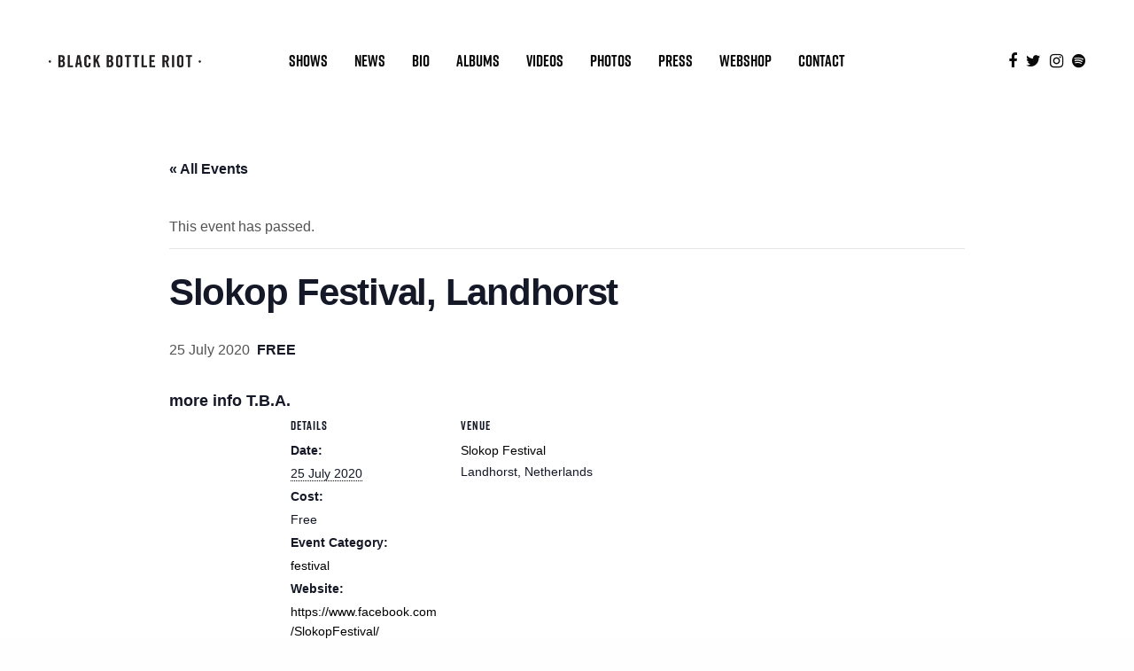

--- FILE ---
content_type: text/html; charset=UTF-8
request_url: https://www.blackbottleriot.com/?local_ga_js=1
body_size: 30889
content:
<!doctype html>
<html lang="en-US" prefix="og: https://ogp.me/ns#">
<head>
	<meta charset="UTF-8" />
	<meta name="viewport" content="width=device-width, initial-scale=1, maximum-scale=1, viewport-fit=cover">
	<link rel="profile" href="http://gmpg.org/xfn/11">
	
<!-- Search Engine Optimization by Rank Math PRO - https://rankmath.com/ -->
<title>Home - Black Bottle Riot</title>
<meta name="description" content="Click on event for details.Click on post for more details.Black Bottle Riot, hailing from the Netherlands, continues to captivate audiences with their"/>
<meta name="robots" content="follow, index, max-snippet:-1, max-video-preview:-1, max-image-preview:large"/>
<link rel="canonical" href="https://www.blackbottleriot.com/" />
<meta property="og:locale" content="en_US" />
<meta property="og:type" content="website" />
<meta property="og:title" content="Home - Black Bottle Riot" />
<meta property="og:description" content="Click on event for details.Click on post for more details.Black Bottle Riot, hailing from the Netherlands, continues to captivate audiences with their" />
<meta property="og:url" content="https://www.blackbottleriot.com/" />
<meta property="og:site_name" content="Black Bottle Riot" />
<meta property="og:updated_time" content="2025-02-03T10:13:22+01:00" />
<meta property="article:published_time" content="2018-02-10T08:05:39+01:00" />
<meta property="article:modified_time" content="2025-02-03T10:13:22+01:00" />
<meta name="twitter:card" content="summary_large_image" />
<meta name="twitter:title" content="Home - Black Bottle Riot" />
<meta name="twitter:description" content="Click on event for details.Click on post for more details.Black Bottle Riot, hailing from the Netherlands, continues to captivate audiences with their" />
<meta name="twitter:label1" content="Written by" />
<meta name="twitter:data1" content="Bas Boerman" />
<meta name="twitter:label2" content="Time to read" />
<meta name="twitter:data2" content="6 minutes" />
<script type="application/ld+json" class="rank-math-schema-pro">{"@context":"https://schema.org","@graph":[{"@type":"Organization","@id":"https://www.blackbottleriot.com/#organization","name":"Black Bottle Riot","url":"https://www.blackbottleriot.com"},{"@type":"WebSite","@id":"https://www.blackbottleriot.com/#website","url":"https://www.blackbottleriot.com","name":"Black Bottle Riot","publisher":{"@id":"https://www.blackbottleriot.com/#organization"},"inLanguage":"en-US","potentialAction":{"@type":"SearchAction","target":"https://www.blackbottleriot.com/?s={search_term_string}","query-input":"required name=search_term_string"}},{"@type":"WebPage","@id":"https://www.blackbottleriot.com/#webpage","url":"https://www.blackbottleriot.com/","name":"Home - Black Bottle Riot","datePublished":"2018-02-10T08:05:39+01:00","dateModified":"2025-02-03T10:13:22+01:00","about":{"@id":"https://www.blackbottleriot.com/#organization"},"isPartOf":{"@id":"https://www.blackbottleriot.com/#website"},"inLanguage":"en-US"},{"@type":"Person","@id":"https://www.blackbottleriot.com/author/basboerman/","name":"Bas Boerman","url":"https://www.blackbottleriot.com/author/basboerman/","image":{"@type":"ImageObject","@id":"https://secure.gravatar.com/avatar/987617d8e427cf0aed1bc2073f182f6c0d6bad8b30c2e781f8f5d22296815a22?s=96&amp;d=mm&amp;r=g","url":"https://secure.gravatar.com/avatar/987617d8e427cf0aed1bc2073f182f6c0d6bad8b30c2e781f8f5d22296815a22?s=96&amp;d=mm&amp;r=g","caption":"Bas Boerman","inLanguage":"en-US"},"sameAs":["http://www.basboerman.nl"],"worksFor":{"@id":"https://www.blackbottleriot.com/#organization"}},{"@type":"Article","headline":"Home - Black Bottle Riot","datePublished":"2018-02-10T08:05:39+01:00","dateModified":"2025-02-03T10:13:22+01:00","author":{"@id":"https://www.blackbottleriot.com/author/basboerman/","name":"Bas Boerman"},"publisher":{"@id":"https://www.blackbottleriot.com/#organization"},"description":"Click on event for details.Click on post for more details.Black Bottle Riot, hailing from the Netherlands, continues to captivate audiences with their","name":"Home - Black Bottle Riot","@id":"https://www.blackbottleriot.com/#richSnippet","isPartOf":{"@id":"https://www.blackbottleriot.com/#webpage"},"inLanguage":"en-US","mainEntityOfPage":{"@id":"https://www.blackbottleriot.com/#webpage"}}]}</script>
<!-- /Rank Math WordPress SEO plugin -->

<link rel='dns-prefetch' href='//use.typekit.net' />
<link rel="alternate" type="application/rss+xml" title="Black Bottle Riot &raquo; Feed" href="https://www.blackbottleriot.com/feed/" />
<link rel="alternate" type="application/rss+xml" title="Black Bottle Riot &raquo; Comments Feed" href="https://www.blackbottleriot.com/comments/feed/" />
<link rel="alternate" type="text/calendar" title="Black Bottle Riot &raquo; iCal Feed" href="https://www.blackbottleriot.com/shows/?ical=1" />
<link rel="alternate" title="oEmbed (JSON)" type="application/json+oembed" href="https://www.blackbottleriot.com/wp-json/oembed/1.0/embed?url=https%3A%2F%2Fwww.blackbottleriot.com%2F" />
<link rel="alternate" title="oEmbed (XML)" type="text/xml+oembed" href="https://www.blackbottleriot.com/wp-json/oembed/1.0/embed?url=https%3A%2F%2Fwww.blackbottleriot.com%2F&#038;format=xml" />
<style id='wp-img-auto-sizes-contain-inline-css' type='text/css'>
img:is([sizes=auto i],[sizes^="auto," i]){contain-intrinsic-size:3000px 1500px}
/*# sourceURL=wp-img-auto-sizes-contain-inline-css */
</style>
<link rel='stylesheet' id='tribe-accessibility-css-css' href='https://www.blackbottleriot.com/wp-content/plugins/the-events-calendar/common/build/css/accessibility.css?ver=6.10.1' type='text/css' media='all' />
<link rel='stylesheet' id='tribe-events-full-calendar-style-css' href='https://www.blackbottleriot.com/wp-content/plugins/the-events-calendar/build/css/tribe-events-full.css?ver=6.15.14' type='text/css' media='all' />
<link rel='stylesheet' id='tribe-events-full-pro-calendar-style-css' href='https://www.blackbottleriot.com/wp-content/plugins/events-calendar-pro/build/css/tribe-events-pro-full.css?ver=7.7.12' type='text/css' media='all' />
<link rel='stylesheet' id='tribe-events-custom-jquery-styles-css' href='https://www.blackbottleriot.com/wp-content/plugins/the-events-calendar/vendor/jquery/smoothness/jquery-ui-1.8.23.custom.css?ver=6.15.14' type='text/css' media='all' />
<link rel='stylesheet' id='tribe-events-bootstrap-datepicker-css-css' href='https://www.blackbottleriot.com/wp-content/plugins/the-events-calendar/vendor/bootstrap-datepicker/css/bootstrap-datepicker.standalone.min.css?ver=6.15.14' type='text/css' media='all' />
<link rel='stylesheet' id='tribe-events-calendar-style-css' href='https://www.blackbottleriot.com/wp-content/plugins/the-events-calendar/build/css/tribe-events-theme.css?ver=6.15.14' type='text/css' media='all' />
<link rel='stylesheet' id='tribe-events-calendar-full-mobile-style-css' href='https://www.blackbottleriot.com/wp-content/plugins/the-events-calendar/build/css/tribe-events-full-mobile.css?ver=6.15.14' type='text/css' media='only screen and (max-width: 768px)' />
<link rel='stylesheet' id='tribe-events-calendar-mobile-style-css' href='https://www.blackbottleriot.com/wp-content/plugins/the-events-calendar/build/css/tribe-events-theme-mobile.css?ver=6.15.14' type='text/css' media='only screen and (max-width: 768px)' />
<link rel='stylesheet' id='tribe-events-pro-mini-calendar-block-styles-css' href='https://www.blackbottleriot.com/wp-content/plugins/events-calendar-pro/build/css/tribe-events-pro-mini-calendar-block.css?ver=7.7.12' type='text/css' media='all' />
<link rel='stylesheet' id='tec-events-pro-single-css' href='https://www.blackbottleriot.com/wp-content/plugins/events-calendar-pro/build/css/events-single.css?ver=7.7.12' type='text/css' media='all' />
<link rel='stylesheet' id='tribe-events-calendar-pro-style-css' href='https://www.blackbottleriot.com/wp-content/plugins/events-calendar-pro/build/css/tribe-events-pro-full.css?ver=7.7.12' type='text/css' media='all' />
<style id='wp-emoji-styles-inline-css' type='text/css'>

	img.wp-smiley, img.emoji {
		display: inline !important;
		border: none !important;
		box-shadow: none !important;
		height: 1em !important;
		width: 1em !important;
		margin: 0 0.07em !important;
		vertical-align: -0.1em !important;
		background: none !important;
		padding: 0 !important;
	}
/*# sourceURL=wp-emoji-styles-inline-css */
</style>
<link rel='stylesheet' id='wp-block-library-css' href='https://www.blackbottleriot.com/wp-includes/css/dist/block-library/style.min.css?ver=6.9' type='text/css' media='all' />
<style id='global-styles-inline-css' type='text/css'>
:root{--wp--preset--aspect-ratio--square: 1;--wp--preset--aspect-ratio--4-3: 4/3;--wp--preset--aspect-ratio--3-4: 3/4;--wp--preset--aspect-ratio--3-2: 3/2;--wp--preset--aspect-ratio--2-3: 2/3;--wp--preset--aspect-ratio--16-9: 16/9;--wp--preset--aspect-ratio--9-16: 9/16;--wp--preset--color--black: #000000;--wp--preset--color--cyan-bluish-gray: #abb8c3;--wp--preset--color--white: #ffffff;--wp--preset--color--pale-pink: #f78da7;--wp--preset--color--vivid-red: #cf2e2e;--wp--preset--color--luminous-vivid-orange: #ff6900;--wp--preset--color--luminous-vivid-amber: #fcb900;--wp--preset--color--light-green-cyan: #7bdcb5;--wp--preset--color--vivid-green-cyan: #00d084;--wp--preset--color--pale-cyan-blue: #8ed1fc;--wp--preset--color--vivid-cyan-blue: #0693e3;--wp--preset--color--vivid-purple: #9b51e0;--wp--preset--color--thb-accent: #f80a37;--wp--preset--gradient--vivid-cyan-blue-to-vivid-purple: linear-gradient(135deg,rgb(6,147,227) 0%,rgb(155,81,224) 100%);--wp--preset--gradient--light-green-cyan-to-vivid-green-cyan: linear-gradient(135deg,rgb(122,220,180) 0%,rgb(0,208,130) 100%);--wp--preset--gradient--luminous-vivid-amber-to-luminous-vivid-orange: linear-gradient(135deg,rgb(252,185,0) 0%,rgb(255,105,0) 100%);--wp--preset--gradient--luminous-vivid-orange-to-vivid-red: linear-gradient(135deg,rgb(255,105,0) 0%,rgb(207,46,46) 100%);--wp--preset--gradient--very-light-gray-to-cyan-bluish-gray: linear-gradient(135deg,rgb(238,238,238) 0%,rgb(169,184,195) 100%);--wp--preset--gradient--cool-to-warm-spectrum: linear-gradient(135deg,rgb(74,234,220) 0%,rgb(151,120,209) 20%,rgb(207,42,186) 40%,rgb(238,44,130) 60%,rgb(251,105,98) 80%,rgb(254,248,76) 100%);--wp--preset--gradient--blush-light-purple: linear-gradient(135deg,rgb(255,206,236) 0%,rgb(152,150,240) 100%);--wp--preset--gradient--blush-bordeaux: linear-gradient(135deg,rgb(254,205,165) 0%,rgb(254,45,45) 50%,rgb(107,0,62) 100%);--wp--preset--gradient--luminous-dusk: linear-gradient(135deg,rgb(255,203,112) 0%,rgb(199,81,192) 50%,rgb(65,88,208) 100%);--wp--preset--gradient--pale-ocean: linear-gradient(135deg,rgb(255,245,203) 0%,rgb(182,227,212) 50%,rgb(51,167,181) 100%);--wp--preset--gradient--electric-grass: linear-gradient(135deg,rgb(202,248,128) 0%,rgb(113,206,126) 100%);--wp--preset--gradient--midnight: linear-gradient(135deg,rgb(2,3,129) 0%,rgb(40,116,252) 100%);--wp--preset--font-size--small: 13px;--wp--preset--font-size--medium: 20px;--wp--preset--font-size--large: 36px;--wp--preset--font-size--x-large: 42px;--wp--preset--spacing--20: 0.44rem;--wp--preset--spacing--30: 0.67rem;--wp--preset--spacing--40: 1rem;--wp--preset--spacing--50: 1.5rem;--wp--preset--spacing--60: 2.25rem;--wp--preset--spacing--70: 3.38rem;--wp--preset--spacing--80: 5.06rem;--wp--preset--shadow--natural: 6px 6px 9px rgba(0, 0, 0, 0.2);--wp--preset--shadow--deep: 12px 12px 50px rgba(0, 0, 0, 0.4);--wp--preset--shadow--sharp: 6px 6px 0px rgba(0, 0, 0, 0.2);--wp--preset--shadow--outlined: 6px 6px 0px -3px rgb(255, 255, 255), 6px 6px rgb(0, 0, 0);--wp--preset--shadow--crisp: 6px 6px 0px rgb(0, 0, 0);}:where(.is-layout-flex){gap: 0.5em;}:where(.is-layout-grid){gap: 0.5em;}body .is-layout-flex{display: flex;}.is-layout-flex{flex-wrap: wrap;align-items: center;}.is-layout-flex > :is(*, div){margin: 0;}body .is-layout-grid{display: grid;}.is-layout-grid > :is(*, div){margin: 0;}:where(.wp-block-columns.is-layout-flex){gap: 2em;}:where(.wp-block-columns.is-layout-grid){gap: 2em;}:where(.wp-block-post-template.is-layout-flex){gap: 1.25em;}:where(.wp-block-post-template.is-layout-grid){gap: 1.25em;}.has-black-color{color: var(--wp--preset--color--black) !important;}.has-cyan-bluish-gray-color{color: var(--wp--preset--color--cyan-bluish-gray) !important;}.has-white-color{color: var(--wp--preset--color--white) !important;}.has-pale-pink-color{color: var(--wp--preset--color--pale-pink) !important;}.has-vivid-red-color{color: var(--wp--preset--color--vivid-red) !important;}.has-luminous-vivid-orange-color{color: var(--wp--preset--color--luminous-vivid-orange) !important;}.has-luminous-vivid-amber-color{color: var(--wp--preset--color--luminous-vivid-amber) !important;}.has-light-green-cyan-color{color: var(--wp--preset--color--light-green-cyan) !important;}.has-vivid-green-cyan-color{color: var(--wp--preset--color--vivid-green-cyan) !important;}.has-pale-cyan-blue-color{color: var(--wp--preset--color--pale-cyan-blue) !important;}.has-vivid-cyan-blue-color{color: var(--wp--preset--color--vivid-cyan-blue) !important;}.has-vivid-purple-color{color: var(--wp--preset--color--vivid-purple) !important;}.has-black-background-color{background-color: var(--wp--preset--color--black) !important;}.has-cyan-bluish-gray-background-color{background-color: var(--wp--preset--color--cyan-bluish-gray) !important;}.has-white-background-color{background-color: var(--wp--preset--color--white) !important;}.has-pale-pink-background-color{background-color: var(--wp--preset--color--pale-pink) !important;}.has-vivid-red-background-color{background-color: var(--wp--preset--color--vivid-red) !important;}.has-luminous-vivid-orange-background-color{background-color: var(--wp--preset--color--luminous-vivid-orange) !important;}.has-luminous-vivid-amber-background-color{background-color: var(--wp--preset--color--luminous-vivid-amber) !important;}.has-light-green-cyan-background-color{background-color: var(--wp--preset--color--light-green-cyan) !important;}.has-vivid-green-cyan-background-color{background-color: var(--wp--preset--color--vivid-green-cyan) !important;}.has-pale-cyan-blue-background-color{background-color: var(--wp--preset--color--pale-cyan-blue) !important;}.has-vivid-cyan-blue-background-color{background-color: var(--wp--preset--color--vivid-cyan-blue) !important;}.has-vivid-purple-background-color{background-color: var(--wp--preset--color--vivid-purple) !important;}.has-black-border-color{border-color: var(--wp--preset--color--black) !important;}.has-cyan-bluish-gray-border-color{border-color: var(--wp--preset--color--cyan-bluish-gray) !important;}.has-white-border-color{border-color: var(--wp--preset--color--white) !important;}.has-pale-pink-border-color{border-color: var(--wp--preset--color--pale-pink) !important;}.has-vivid-red-border-color{border-color: var(--wp--preset--color--vivid-red) !important;}.has-luminous-vivid-orange-border-color{border-color: var(--wp--preset--color--luminous-vivid-orange) !important;}.has-luminous-vivid-amber-border-color{border-color: var(--wp--preset--color--luminous-vivid-amber) !important;}.has-light-green-cyan-border-color{border-color: var(--wp--preset--color--light-green-cyan) !important;}.has-vivid-green-cyan-border-color{border-color: var(--wp--preset--color--vivid-green-cyan) !important;}.has-pale-cyan-blue-border-color{border-color: var(--wp--preset--color--pale-cyan-blue) !important;}.has-vivid-cyan-blue-border-color{border-color: var(--wp--preset--color--vivid-cyan-blue) !important;}.has-vivid-purple-border-color{border-color: var(--wp--preset--color--vivid-purple) !important;}.has-vivid-cyan-blue-to-vivid-purple-gradient-background{background: var(--wp--preset--gradient--vivid-cyan-blue-to-vivid-purple) !important;}.has-light-green-cyan-to-vivid-green-cyan-gradient-background{background: var(--wp--preset--gradient--light-green-cyan-to-vivid-green-cyan) !important;}.has-luminous-vivid-amber-to-luminous-vivid-orange-gradient-background{background: var(--wp--preset--gradient--luminous-vivid-amber-to-luminous-vivid-orange) !important;}.has-luminous-vivid-orange-to-vivid-red-gradient-background{background: var(--wp--preset--gradient--luminous-vivid-orange-to-vivid-red) !important;}.has-very-light-gray-to-cyan-bluish-gray-gradient-background{background: var(--wp--preset--gradient--very-light-gray-to-cyan-bluish-gray) !important;}.has-cool-to-warm-spectrum-gradient-background{background: var(--wp--preset--gradient--cool-to-warm-spectrum) !important;}.has-blush-light-purple-gradient-background{background: var(--wp--preset--gradient--blush-light-purple) !important;}.has-blush-bordeaux-gradient-background{background: var(--wp--preset--gradient--blush-bordeaux) !important;}.has-luminous-dusk-gradient-background{background: var(--wp--preset--gradient--luminous-dusk) !important;}.has-pale-ocean-gradient-background{background: var(--wp--preset--gradient--pale-ocean) !important;}.has-electric-grass-gradient-background{background: var(--wp--preset--gradient--electric-grass) !important;}.has-midnight-gradient-background{background: var(--wp--preset--gradient--midnight) !important;}.has-small-font-size{font-size: var(--wp--preset--font-size--small) !important;}.has-medium-font-size{font-size: var(--wp--preset--font-size--medium) !important;}.has-large-font-size{font-size: var(--wp--preset--font-size--large) !important;}.has-x-large-font-size{font-size: var(--wp--preset--font-size--x-large) !important;}
/*# sourceURL=global-styles-inline-css */
</style>

<style id='classic-theme-styles-inline-css' type='text/css'>
/*! This file is auto-generated */
.wp-block-button__link{color:#fff;background-color:#32373c;border-radius:9999px;box-shadow:none;text-decoration:none;padding:calc(.667em + 2px) calc(1.333em + 2px);font-size:1.125em}.wp-block-file__button{background:#32373c;color:#fff;text-decoration:none}
/*# sourceURL=/wp-includes/css/classic-themes.min.css */
</style>
<link rel='stylesheet' id='thb-fa-css' href='https://www.blackbottleriot.com/wp-content/themes/revolution/assets/css/font-awesome.min.css?ver=2.5.2' type='text/css' media='all' />
<link rel='stylesheet' id='thb-app-css' href='https://www.blackbottleriot.com/wp-content/themes/revolution/assets/css/app.css?ver=2.5.2' type='text/css' media='all' />
<style id='thb-app-inline-css' type='text/css'>
h1, .h1, .thb-countdown .thb-countdown-ul li .timestamp, h2, .h2, h3, .h3, h4, .h4, h5, .h5, h6, .h6 {font-family:'rift-soft', 'BlinkMacSystemFont', -apple-system, 'Roboto', 'Lucida Sans';}body {}.thb-full-menu {font-family:'rift-soft', 'BlinkMacSystemFont', -apple-system, 'Roboto', 'Lucida Sans';}.thb-mobile-menu,.thb-secondary-menu {font-family:'rift-soft', 'BlinkMacSystemFont', -apple-system, 'Roboto', 'Lucida Sans';}em {}label {}input[type="submit"],submit,.button,.btn,.btn-block,.btn-text,.vc_btn3 {font-family:'rift-soft', 'BlinkMacSystemFont', -apple-system, 'Roboto', 'Lucida Sans';}p,.post-detail .post-content {font-weight:600;font-size:16px;}.thb-full-menu>li>a,.thb-header-menu>li>a {font-weight:700;font-size:18px;}.subfooter .thb-full-menu>li>a {}.subheader {}.thb-full-menu li .sub-menu a,.thb-dropdown-style2 .thb-full-menu .sub-menu>li a,.thb-dropdown-style2 .thb-full-menu .sub-menu>li.title-item>a,.thb-dropdown-style3 .thb-full-menu .sub-menu>li a,.thb-dropdown-style3 .thb-full-menu .sub-menu>li.title-item>a,.thb-header-menu li .sub-menu a {font-weight:500;}.thb-full-menu>li>a.social {}.widget>h6 {}.footer .widget,.footer .widget p {}.thb-mobile-menu>li>a {font-weight:700;}.thb-mobile-menu .sub-menu a {}.thb-secondary-menu a {font-weight:500;}#mobile-menu .menu-footer {}#mobile-menu .socials a {}.subfooter .socials a {}.products .product.thb-listing-style2 h3,.products .product.thb-listing-style1 h3 {}.thb-product-detail .product-information h1.product_title {}.thb-product-detail .product-information .woocommerce-product-details__short-description,.thb-product-detail .product-information .woocommerce-product-details__short-description p {}@media screen and (min-width:1024px) {h1,.h1 {}}h1,.h1 {font-weight:300;}@media screen and (min-width:1024px) {h2 {}}h2 {font-weight:300;}@media screen and (min-width:1024px) {h3 {}}h3 {font-weight:500;}@media screen and (min-width:1024px) {h4 {}}h4 {font-weight:300;}@media screen and (min-width:1024px) {h5 {}}h5 {font-weight:700;}h6 {font-weight:700;font-size:16px;letter-spacing:0.03em !important;}.header-secondary-text div p:not(.smaller) {}.header-secondary-text div p.smaller {}.logolink .logoimg {max-height:14px;}.logolink .logoimg[src$=".svg"] {max-height:100%;height:14px;}@media only screen and (min-width:40.0625em) {.header {padding-top:40px;padding-bottom:40px;;}}@media only screen and (min-width:40.0625em) {.header.fixed {padding-top:20px;padding-bottom:20px;;}}.subfooter {padding-top:320px;padding-bottom:120px;}a:hover,.thb-full-menu.thb-standard>li.current-menu-item:not(.has-hash)>a,.thb-full-menu>li a:not(.logolink)[data-filter].active,#mobile-menu.dark .thb-mobile-menu>li>a:hover,#mobile-menu.dark .sub-menu a:hover,#mobile-menu.dark .thb-secondary-menu a:hover,.thb-mobile-menu>li.menu-item-has-children>a:hover .thb-arrow div,.thb-secondary-menu a:hover,.authorpage .author-content .square-icon:hover,.authorpage .author-content .square-icon.email:hover,.commentlist .comment .reply a:hover,input[type="submit"].style3,.button.style3,.btn.style3,input[type="submit"].style4,.button.style4,.btn.style4,input[type="submit"].style4:hover,.button.style4:hover,.btn.style4:hover,.more-link,.thb-portfolio-filter.style1 ul li a:hover,.thb-portfolio-filter.style1 ul li a.active,.thb-portfolio-filter.style2 .select2.select2-container--default .select2-selection--single .select2-selection__rendered,.thb-portfolio-filter.style2 .select2-dropdown .select2-results__options .select2-results__option[aria-selected=true] span,.thb-portfolio-filter.style2 .select2-dropdown .select2-results__options .select2-results__option.select2-results__option--highlighted span,.thb-autotype .thb-autotype-entry,.thb-tabs.style3 .vc_tta-panel-heading h4 a:hover,.thb-tabs.style3 .vc_tta-panel-heading h4 a.active,.thb-tabs.style4 .vc_tta-panel-heading h4 a.active,.thb-tabs.style4 .vc_tta-panel-heading h4 a:hover,.thb_location_container.row .thb_location h5,.thb-portfolio-slider.thb-portfolio-slider-style3 .portfolio-slide .content-side .thb-categories,.thb-portfolio-slider.thb-portfolio-slider-style3 .portfolio-slide .content-side .thb-categories a,.woocommerce-checkout-payment .wc_payment_methods .wc_payment_method.payment_method_paypal .about_paypal,input[type="submit"].style2, .button.style2, .btn.style2,.thb-header-menu > li.menu-item-has-children:hover > a,.thb-header-menu > li.menu-item-has-children.sfHover > a,.thb-header-menu > li.menu-item-has-children:hover>a span:after,.thb-header-menu > li.menu-item-has-children.sfHover > a span:after,.thb-pricing-table.style2 .pricing-container .thb_pricing_head .thb-price,.post.style8 .style8-meta .style8-link a,.thb-iconbox.top.type5 .iconbox-content .thb-read-more,.thb-testimonials.style7 .testimonial-author cite,.thb-testimonials.style7 .testimonial-author span,.post.style9.active .post-title a,.columns.thb-light-column .post.style9 .post-category a,.thb-page-header .thb-blog-categories li a.active,.has-thb-accent-color,.wp-block-button .wp-block-button__link.has-thb-accent-color,.thb-page-menu.style2 li:hover a,.thb-page-menu.style2 li.current_page_item a,.post.style10 .style10-readmore,.btn-text.style-accent-link,.thb-page-menu li.current_page_item a {color:#f80a37;}.thb-full-menu.thb-line-marker>li>a:before,.thb-page-header .thb-blog-categories li a:after,.select2-container .select2-dropdown .select2-results .select2-results__option[aria-selected=true],input[type="submit"],.button,.btn,input[type="submit"].black:hover,input[type="submit"].wc-forward.checkout:hover,.button.black:hover,.button.wc-forward.checkout:hover,.btn.black:not(.style4):hover,.btn.wc-forward.checkout:hover,input[type="submit"].style2:hover,.button.style2:hover,.btn.style2:hover,input[type="submit"].style3:before,.button.style3:before,.btn.style3:before,input[type="submit"].style4:after,.button.style4:after,.btn.style4:after,.btn-text.style3 .circle-btn,[class^="tag-cloud-link"]:hover,.thb-portfolio-filter.style1 ul li a:before,.thb-portfolio-filter.style2 .select2.select2-container--default .select2-selection--single .select2-selection__arrow:after,.thb-portfolio-filter.style2 .select2.select2-container--default .select2-selection--single .select2-selection__arrow:before,.thb-portfolio-filter.style2 .select2-dropdown .select2-results__options .select2-results__option span:before,.boxed-icon.email:hover,.thb-progressbar .thb-progress span,#scroll_to_top:hover .thb-animated-arrow.circular,.thb-tabs.style1 .vc_tta-panel-heading h4 a:before,.thb-tabs.style4 .vc_tta-panel-heading h4 a:before,.thb-client-row.thb-opacity.with-accent .thb-client:hover,.badge.onsale,.demo_store,.products .product .product_after_title .button:hover:after,.woocommerce-MyAccount-navigation ul li:hover a,.woocommerce-MyAccount-navigation ul li.is-active a,.footer_bar .socials .social.email:hover,.thb-header-menu > li.menu-item-has-children > a span:before,.thb-page-menu.style1 li:hover a, .thb-page-menu.style1 li.current_page_item a,.thb-client-row .style4 .accent-color,.preloader-style3-container:before,.preloader-style3-container:after,.has-thb-accent-background-color,.wp-block-button .wp-block-button__link.has-thb-accent-background-color,.thb-portfolio-slider.thb-portfolio-slider-style7 .portfolio-style7-dots-wrapper .thb-portfolio-slider-style7-bullets:before,.thb-portfolio-slider.thb-portfolio-slider-style8 .thb-portfolio-slide-excerpt {background-color:#f80a37;}input[type="submit"]:hover,.button:hover,.btn:hover {background-color:#e70933;}.share_container .product_copy form,input[type="text"]:focus,input[type="password"]:focus,input[type="date"]:focus,input[type="datetime"]:focus,input[type="email"]:focus,input[type="number"]:focus,input[type="search"]:focus,input[type="tel"]:focus,input[type="time"]:focus,input[type="url"]:focus,textarea:focus,.select2.select2-container--default.select2-container--open .select2-selection--single,.select2-container .select2-dropdown,.select2-container .select2-dropdown.select2-drop-active,input[type="submit"].style2,.button.style2,.btn.style2,input[type="submit"].style3,.button.style3,.btn.style3,input[type="submit"].style4,.button.style4,.btn.style4,[class^="tag-cloud-link"]:hover,.boxed-icon.email:hover,.wpb_text_column a:not(.btn):not(.button):after,.thb-client-row.has-border.thb-opacity.with-accent .thb-client:hover,.thb-pricing-table.style1 .thb-pricing-column.highlight-true .pricing-container,.woocommerce-MyAccount-navigation ul li:hover a,.woocommerce-MyAccount-navigation ul li.is-active a,.footer_bar .socials .social.email:hover,.thb-iconbox.top.type5,.thb-page-menu.style1 li:hover a, .thb-page-menu.style1 li.current_page_item a,.post.style9 .style9-title .style9-arrow:hover,.post.style9.active .style9-arrow,.thb-testimonials.style9 .slick-dots-wrapper .slick-dots li.slick-active .portrait_bullet,.thb-iconbox.type7:hover {border-color:#f80a37;}.select2-container .select2-dropdown.select2-drop-active.select2-drop-above,.woocommerce-MyAccount-navigation ul li:hover+li a,.woocommerce-MyAccount-navigation ul li.is-active+li a,.thb-page-menu.style1 li:hover+li a, .thb-page-menu.style1 li.current_page_item+li a,.thb-dropdown-style3 .thb-full-menu .sub-menu {border-top-color:#f80a37;}.thb-dropdown-style3 .thb-full-menu .sub-menu:after {border-bottom-color:#f80a37;}.commentlist .comment .reply a:hover svg path,.btn-text.style4 .arrow svg:first-child,.thb-iconbox.top.type5 .iconbox-content .thb-read-more svg,.thb-iconbox.top.type5 .iconbox-content .thb-read-more svg .bar,.post.style9.active .style9-arrow svg {fill:#f80a37;}.thb-tabs.style2 .vc_tta-panel-heading h4 a.active {-moz-box-shadow:inset 0 -3px 0 #f80a37,0 1px 0 #f80a37;-webkit-box-shadow:inset 0 -3px 0 #f80a37,0 1px 0 #f80a37;box-shadow:inset 0 -3px 0 #f80a37,0 1px 0 #f80a37;}.thb-fancy-box.fancy-style5:hover .thb-fancy-content {-moz-box-shadow:inset 0 -3px 0 #f80a37;-webkit-box-shadow:inset 0 -3px 0 #f80a37;box-shadow:inset 0 -3px 0 #f80a37;}.post .post-category a,.columns.thb-light-column .post .post-category a {color:#f80a37;}.page-id-2715 #wrapper div[role="main"],.postid-2715 #wrapper div[role="main"] {background-color:#15151e !important;}.header.fixed {background-color:#15151e !important;}.subfooter {background-color:#15151e !important;background-repeat:no-repeat !important;background-position:center center !important;background-size:cover !important;}.home .columns.thb-light-column h2,.home .tribe-events-ical,.tribe-bar-disabled,.tribe-events .tribe-events-c-subscribe-dropdown__container {display:none !important;}.home #tribe-events-content.tribe-events-list {margin-bottom:0;}.home .type-tribe_events.tribe-events-photo-event .tribe-events-photo-event-wrap {border:1px solid #333;border-bottom:1px solid #333;}.home .tribe-events-photo-event-wrap {background:none;}.home .tribe-events-photo-event-wrap:hover {background:rgba(255,255,255,0.1);}#tribe-events-pg-template,.tribe-events-pg-template {width:100%;}.tribe-events-list #tribe-events-photo-events .tribe-events-event-details .tribe-events-list-event-title {font-size:1.4em;}.type-page {width:90%;max-width:1000px;margin:0 auto;}.home .type-page {width:100%;max-width:100%;}
/*# sourceURL=thb-app-inline-css */
</style>
<link rel='stylesheet' id='thb-style-css' href='https://www.blackbottleriot.com/wp-content/themes/revolution/style.css?ver=2.5.2' type='text/css' media='all' />
<link rel='stylesheet' id='js_composer_front-css' href='https://www.blackbottleriot.com/wp-content/plugins/js_composer/assets/css/js_composer.min.css?ver=8.7.2' type='text/css' media='all' />
<script type="text/javascript" src="https://www.blackbottleriot.com/wp-includes/js/jquery/jquery.min.js?ver=3.7.1" id="jquery-core-js"></script>
<script type="text/javascript" src="https://www.blackbottleriot.com/wp-includes/js/jquery/jquery-migrate.min.js?ver=3.4.1" id="jquery-migrate-js"></script>
<script type="text/javascript" src="https://use.typekit.net/wib5zxi.js?ver=2.5.2" id="thb-typekit-js"></script>
<script type="text/javascript" id="thb-typekit-js-after">
/* <![CDATA[ */
try{Typekit.load({ async: true });}catch(e){}
//# sourceURL=thb-typekit-js-after
/* ]]> */
</script>
<script></script><link rel="https://api.w.org/" href="https://www.blackbottleriot.com/wp-json/" /><link rel="alternate" title="JSON" type="application/json" href="https://www.blackbottleriot.com/wp-json/wp/v2/pages/2715" /><link rel="EditURI" type="application/rsd+xml" title="RSD" href="https://www.blackbottleriot.com/xmlrpc.php?rsd" />
<meta name="generator" content="WordPress 6.9" />
<link rel='shortlink' href='https://www.blackbottleriot.com/' />
<meta name="tec-api-version" content="v1"><meta name="tec-api-origin" content="https://www.blackbottleriot.com"><link rel="alternate" href="https://www.blackbottleriot.com/wp-json/tribe/events/v1/" /><meta name="generator" content="Powered by WPBakery Page Builder - drag and drop page builder for WordPress."/>
<style data-type="vc_custom-css">h1 strong, .h1 strong, .thb-countdown .thb-countdown-ul li .timestamp strong {
    letter-spacing: 2px;
}

strong, b {
    font-weight: bold;
    line-height: 1.0;
}
.thb-portfolio .type-portfolio.style5 .thb-portfolio-content h6 {
    font-weight: 600;
    font-size: 20px;
    color: #fff;
    margin-bottom: 5px;
    margin-top: 30px;
    letter-spacing: 2px;
}
.small, .button.small, .btn.small {
    font-size: 14px;
    height: 42px;
    font-weight: 700;
}
.post.style1 .post-title h3, .post.style4 .post-title h3 {
    font-size: 18px;
    font-weight: 700;
    letter-spacing: 2px;
}</style><style type="text/css">
body.custom-background #wrapper div[role="main"] { background-color: #ffffff; }
</style>
	<script type="text/javascript" id="google_gtagjs" src="https://www.blackbottleriot.com/?local_ga_js=1" async="async"></script>
<script type="text/javascript" id="google_gtagjs-inline">
/* <![CDATA[ */
window.dataLayer = window.dataLayer || [];function gtag(){dataLayer.push(arguments);}gtag('js', new Date());gtag('config', 'G-729WV0S65K', {'anonymize_ip': true} );
/* ]]> */
</script>
<link rel="icon" href="https://www.blackbottleriot.com/wp-content/uploads/2023/02/favicon-100x100.png" sizes="32x32" />
<link rel="icon" href="https://www.blackbottleriot.com/wp-content/uploads/2023/02/favicon.png" sizes="192x192" />
<link rel="apple-touch-icon" href="https://www.blackbottleriot.com/wp-content/uploads/2023/02/favicon.png" />
<meta name="msapplication-TileImage" content="https://www.blackbottleriot.com/wp-content/uploads/2023/02/favicon.png" />
		<style type="text/css" id="wp-custom-css">
			/* The Events Calendar */
.tribe-events-header,
.tribe-events-c-ical {
	display: none !important;
}

.tribe-events .tribe-events-calendar-list__event-datetime,
.tribe-common .tribe-events-calendar-list .tribe-common-h5,
.tribe-common .tribe-events-calendar-list .tribe-common-h6,
.tribe-common .tribe-events-calendar-list .tribe-common-h7,
.tribe-common .tribe-events-calendar-list .tribe-common-h8 {
	color: #FFF !important;
}

.tribe-common .tribe-events-calendar-list .tribe-common-b2,
.tribe-common .tribe-events-calendar-list .tribe-common-b3 {
	color: #5d5d5d;
}

/* Revolution theme */
.type-page {
	width: 90%;
	max-width: 1000px;
	margin: 0 auto;
}

.home .type-page {
	width: 100%;
	max-width: 100%;
}

/* Revolution theme */
.type-page {
	width: 90%;
	max-width: 1000px;
	margin: 0 auto;
}

.home .type-page {
	width: 100%;
	max-width: 100%;
}		</style>
		<style type="text/css" data-type="vc_shortcodes-custom-css">.vc_custom_1735834287720{padding-top: 30vh !important;padding-right: 1vh !important;padding-bottom: 30vh !important;padding-left: 1vh !important;background-image: url(https://www.blackbottleriot.com/wp-content/uploads/2025/01/WhatsApp-Image-2025-01-02-at-17.10.41.jpeg?id=3981) !important;background-position: center !important;background-repeat: no-repeat !important;background-size: cover !important;}.vc_custom_1548772747214{padding-top: 14vh !important;padding-bottom: 8vh !important;background-color: #14141c !important;}.vc_custom_1521197793542{background-color: #14141c !important;}.vc_custom_1548772741275{padding-top: 14vh !important;padding-bottom: 6vh !important;}.vc_custom_1522433281943{background-color: #15151e !important;}.vc_custom_1548772756577{padding-top: 14vh !important;}.vc_custom_1548772761079{padding-top: 14vh !important;background-color: #14141c !important;}.vc_custom_1548772766755{padding-top: 14vh !important;padding-bottom: 16vh !important;background-image: url(http://revolution.fuelthemes.net/revolution-band/wp-content/uploads/sites/6/2018/02/th15.jpg?id=143) !important;background-position: center !important;background-repeat: no-repeat !important;background-size: cover !important;}.vc_custom_1548772772114{padding-top: 14vh !important;padding-bottom: 8vh !important;}.vc_custom_1548921339602{padding-bottom: 14vh !important;}.vc_custom_1518529032425{padding-top: 6vh !important;padding-bottom: 16vh !important;}.vc_custom_1518550708437{padding-top: 6vh !important;}</style><noscript><style> .wpb_animate_when_almost_visible { opacity: 1; }</style></noscript><link rel='stylesheet' id='vc_font_awesome_5_shims-css' href='https://www.blackbottleriot.com/wp-content/plugins/js_composer/assets/lib/vendor/dist/@fortawesome/fontawesome-free/css/v4-shims.min.css?ver=8.7.2' type='text/css' media='all' />
<link rel='stylesheet' id='vc_font_awesome_6-css' href='https://www.blackbottleriot.com/wp-content/plugins/js_composer/assets/lib/vendor/dist/@fortawesome/fontawesome-free/css/all.min.css?ver=8.7.2' type='text/css' media='all' />
<link rel='stylesheet' id='tribe-events-virtual-skeleton-css' href='https://www.blackbottleriot.com/wp-content/plugins/events-calendar-pro/build/css/events-virtual-skeleton.css?ver=7.7.12' type='text/css' media='all' />
<link rel='stylesheet' id='tribe-events-virtual-full-css' href='https://www.blackbottleriot.com/wp-content/plugins/events-calendar-pro/build/css/events-virtual-full.css?ver=7.7.12' type='text/css' media='all' />
<link rel='stylesheet' id='tec-events-pro-archives-style-css' href='https://www.blackbottleriot.com/wp-content/plugins/events-calendar-pro/build/css/custom-tables-v1/archives.css?ver=7.7.12' type='text/css' media='all' />
<link rel='stylesheet' id='vc_animate-css-css' href='https://www.blackbottleriot.com/wp-content/plugins/js_composer/assets/lib/vendor/dist/animate.css/animate.min.css?ver=8.7.2' type='text/css' media='all' />
</head>
<body class="home wp-singular page-template-default page page-id-2715 wp-theme-revolution tribe-no-js thb-header-style-style4 thb-borders-off thb-dropdown-color-dark thb-dropdown-style1 thb-article-style1 header-full-width-on subheader-full-width-off  right-click-off form-radius-on header-padding-off fixed-header-on footer-effect-off footer-shadow-heavy header-color-light-header wpb-js-composer js-comp-ver-8.7.2 vc_responsive">
<!-- Start Wrapper -->
<div id="wrapper" class="thb-page-transition-on">

	<!-- Start Sub-Header -->
		<!-- End Sub-Header -->

	<!-- Start Header -->

<header class="header style4  light-header" data-header-color="light-header" data-fixed-header-color="light-header">
	<div class="row align-middle">
		<div class="small-12 columns">
				<div class="logo-holder">
		<a href="https://www.blackbottleriot.com/" class="logolink" title="Black Bottle Riot">
			<img src="https://www.blackbottleriot.com/wp-content/uploads/2019/01/black-bottle-riot-logo-black@2x.png" class="logoimg logo-dark" alt="Black Bottle Riot"/>
							<img src="https://www.blackbottleriot.com/wp-content/uploads/2019/01/black-bottle-riot-logo-white@2x.png" class="logoimg logo-light" alt="Black Bottle Riot"/>
					</a>
	</div>
				<!-- Start Full Menu -->
<nav class="full-menu" id="full-menu">
	<ul id="menu-main-menu" class="thb-full-menu thb-line-marker"><li id="menu-item-2693" class="menu-item menu-item-type-post_type menu-item-object-page menu-item-home current-menu-item page_item page-item-2715 current_page_item menu-item-2693 has-hash"><a href="https://www.blackbottleriot.com/#shows">Shows</a></li>
<li id="menu-item-2694" class="menu-item menu-item-type-post_type menu-item-object-page menu-item-home current-menu-item page_item page-item-2715 current_page_item menu-item-2694 has-hash"><a href="https://www.blackbottleriot.com/#news">News</a></li>
<li id="menu-item-2690" class="menu-item menu-item-type-post_type menu-item-object-page menu-item-home current-menu-item page_item page-item-2715 current_page_item menu-item-2690 has-hash"><a href="https://www.blackbottleriot.com/#bio">Bio</a></li>
<li id="menu-item-2691" class="menu-item menu-item-type-post_type menu-item-object-page menu-item-home current-menu-item page_item page-item-2715 current_page_item menu-item-2691 has-hash"><a href="https://www.blackbottleriot.com/#albums">Albums</a></li>
<li id="menu-item-162" class="menu-item menu-item-type-post_type menu-item-object-page menu-item-home current-menu-item page_item page-item-2715 current_page_item menu-item-162 has-hash"><a href="https://www.blackbottleriot.com/#videos">Videos</a></li>
<li id="menu-item-2747" class="menu-item menu-item-type-custom menu-item-object-custom menu-item-2747"><a href="#photos">Photos</a></li>
<li id="menu-item-2802" class="menu-item menu-item-type-post_type menu-item-object-page menu-item-2802 has-hash"><a href="https://www.blackbottleriot.com/presspage/#press">Press</a></li>
<li id="menu-item-3717" class="menu-item menu-item-type-post_type menu-item-object-page menu-item-3717"><a href="https://www.blackbottleriot.com/order/">Webshop</a></li>
<li id="menu-item-2803" class="menu-item menu-item-type-post_type menu-item-object-page menu-item-2803 has-hash"><a href="https://www.blackbottleriot.com/contact/#contact">Contact</a></li>
</ul>	</nav>
<!-- End Full Menu -->
			<div>
					<div class="secondary-area">
		<ul class="socials thb-full-menu"><li>				<a href="https://www.facebook.com/blackbottleriot/" class="social facebook									 menu-social				" target="_blank"><i class="fa fa-facebook"></i></a>
				</li><li>				<a href="https://twitter.com/blackbottleriot" class="social twitter									 menu-social				" target="_blank"><i class="fa fa-twitter"></i></a>
				</li><li>				<a href="https://www.instagram.com/blackbottleriot/" class="social instagram									 menu-social				" target="_blank"><i class="fa fa-instagram"></i></a>
				</li><li>				<a href="https://open.spotify.com/artist/1JwbygPtQz9fTgDvbDqnFk?si=AYmwJzsWTfqkMsIFh1VUPA" class="social spotify									 menu-social				" target="_blank"><i class="fa fa-spotify"></i></a>
				</li></ul>	<div class="mobile-toggle-holder style1">
					<strong>
				<span class="menu-label">Menu</span>
				<span class="close-label">Close</span>
			</strong>
				<div class="mobile-toggle">
			<span></span><span></span><span></span>
		</div>
			</div>
		</div>
				</div>
		</div>
	</div>
</header>
<!-- End Header -->

	<div role="main">
		<div class="header-spacer"></div>
					<div class=" post-2715 page type-page status-publish hentry">
				<div id="intro" class="row wpb_row row-fluid align-center no-row-padding full-width-row no-column-padding thb-arrow-enabled thb-overlay-enabled vc_custom_1735834287720 row-has-fill"><div class="text-center wpb_column columns medium-12 large-6 medium-9 thb-light-column small-12"><div class="vc_column-inner   "><div class="wpb_wrapper">	<div id="thb-slidetype-6971e50bedcf5" class="thb-slidetype " data-style="style1">
		
<h6><span class="thb-slidetype-entry"><span class="lines">Hello music lovers!</span></span></h6>
				<style>
			#thb-slidetype-6971e50bedcf5 .thb-slidetype-entry {
				color: rgba(255,255,255,0.4);
			}
		</style>
			</div>

	<div class="vc_empty_space" id="thb-empty-space-6971e50bee3a2" style="height: 40px" ><span class="vc_empty_space_inner"></span></div>
	<div id="thb-slidetype-6971e50bee402" class="thb-slidetype " data-style="style1">
		
<h1><strong><span class="thb-slidetype-entry"><span class="lines">'Deliverance'<br />
OUT NOW!</span></span></strong></h1>
			</div>

	<div class="vc_empty_space" id="thb-empty-space-6971e50bee47e" style="height: 34px" ><span class="vc_empty_space_inner"></span></div>
	<a id="thb-button-6971e50bee502" class="btn style2 small  white no-radius animation fade-in   arrow-enabled" href="https://www.blackbottleriot.com/order/" target="_self" role="button">
					<span>Order your album now!</span>
	<svg xmlns="http://www.w3.org/2000/svg" xmlns:xlink="http://www.w3.org/1999/xlink" x="0px" y="0px"
	 width="30px" height="18px" viewBox="0 0 30 18" enable-background="new 0 0 30 18" xml:space="preserve">
<path class="handle" d="M20.305,16.212c-0.407,0.409-0.407,1.071,0,1.479s1.068,0.408,1.476,0l7.914-7.952c0.408-0.409,0.408-1.071,0-1.481
	l-7.914-7.952c-0.407-0.409-1.068-0.409-1.476,0s-0.407,1.071,0,1.48l7.185,7.221L20.305,16.212z"/>
<path class="bar" fill-rule="evenodd" clip-rule="evenodd" d="M1,8h28.001c0.551,0,1,0.448,1,1c0,0.553-0.449,1-1,1H1c-0.553,0-1-0.447-1-1
	C0,8.448,0.447,8,1,8z"/>
</svg>
		</a>
		<div class="vc_empty_space" id="thb-empty-space-6971e50bee5e5" style="height: 34px" ><span class="vc_empty_space_inner"></span></div>
	<a id="thb-button-6971e50bee62b" class="btn style3 small  white no-radius animation fade-in   arrow-enabled" href="https://open.spotify.com/album/23kh45El4gIhgxdF9YZVEC?si=yU02OcDBSTCirmnnyr0cyw" target="_blank" role="button">
					<span>SPOTIFY</span>
	<svg xmlns="http://www.w3.org/2000/svg" xmlns:xlink="http://www.w3.org/1999/xlink" x="0px" y="0px"
	 width="30px" height="18px" viewBox="0 0 30 18" enable-background="new 0 0 30 18" xml:space="preserve">
<path class="handle" d="M20.305,16.212c-0.407,0.409-0.407,1.071,0,1.479s1.068,0.408,1.476,0l7.914-7.952c0.408-0.409,0.408-1.071,0-1.481
	l-7.914-7.952c-0.407-0.409-1.068-0.409-1.476,0s-0.407,1.071,0,1.48l7.185,7.221L20.305,16.212z"/>
<path class="bar" fill-rule="evenodd" clip-rule="evenodd" d="M1,8h28.001c0.551,0,1,0.448,1,1c0,0.553-0.449,1-1,1H1c-0.553,0-1-0.447-1-1
	C0,8.448,0.447,8,1,8z"/>
</svg>
		</a>
			<a id="thb-button-6971e50bee68a" class="btn style3 small  white no-radius animation fade-in   arrow-enabled" href="https://www.blackbottleriot.com/portfolio/deliverance-2025/" target="_self" role="button">
					<span>album info</span>
	<svg xmlns="http://www.w3.org/2000/svg" xmlns:xlink="http://www.w3.org/1999/xlink" x="0px" y="0px"
	 width="30px" height="18px" viewBox="0 0 30 18" enable-background="new 0 0 30 18" xml:space="preserve">
<path class="handle" d="M20.305,16.212c-0.407,0.409-0.407,1.071,0,1.479s1.068,0.408,1.476,0l7.914-7.952c0.408-0.409,0.408-1.071,0-1.481
	l-7.914-7.952c-0.407-0.409-1.068-0.409-1.476,0s-0.407,1.071,0,1.48l7.185,7.221L20.305,16.212z"/>
<path class="bar" fill-rule="evenodd" clip-rule="evenodd" d="M1,8h28.001c0.551,0,1,0.448,1,1c0,0.553-0.449,1-1,1H1c-0.553,0-1-0.447-1-1
	C0,8.448,0.447,8,1,8z"/>
</svg>
		</a>
		</div></div></div><div class="scroll-bottom light style3"><div></div></div><div id="thb-row-overlay-6971e50bee708" class="thb-row-overlay"></div><style>
  	#thb-row-overlay-6971e50bee708 {background:rgba(21,21,30,0.01);background:linear-gradient( 0deg,#15151e,rgba(21,21,30,0.01) ); }</style></div><div id="shows" class="row wpb_row row-fluid align-center no-row-padding full-width-row no-column-padding vc_custom_1548772747214 row-has-fill"><div class="text-center wpb_column columns medium-12 large-6 medium-9 thb-light-column small-12"><div class="vc_column-inner   "><div class="wpb_wrapper">	<div id="thb-slidetype-6971e50bee9d3" class="thb-slidetype " data-style="style1">
		
<h6><span class="thb-slidetype-entry"><span class="lines">SHOWS</span></span></h6>
			</div>

	<div class="vc_empty_space" id="thb-empty-space-6971e50beea35" style="height: 40px" ><span class="vc_empty_space_inner"></span></div>
	<div id="thb-slidetype-6971e50beea66" class="thb-slidetype " data-style="style1">
		
<h1><strong><span class="thb-slidetype-entry"><span class="lines">Black Bottle Riot live</span></span></strong></h1>
			</div>

	<div class="vc_empty_space" id="thb-empty-space-6971e50beeaaf" style="height: 28px" ><span class="vc_empty_space_inner"></span></div>

	<div class="wpb_text_column wpb_content_element animation fade-in " >
		<div class="wpb_wrapper">
			<p>Click on event for details.</p>

		</div>
	</div>
</div></div></div></div><div class="row wpb_row row-fluid no-row-padding full-width-row no-column-padding vc_custom_1521197793542 row-has-fill"><div class="wpb_column columns medium-12 thb-light-column small-12"><div class="vc_column-inner   "><div class="wpb_wrapper"><div class="row wpb_row vc_inner row-fluid max_width"><div class="wpb_column columns medium-12 thb-dark-column small-12"><div class="vc_column-inner   "><div class="wpb_wrapper"><div class="row"><div class="small-12 columns"></div></div>
	<div class="wpb_text_column wpb_content_element  " >
		<div class="wpb_wrapper">
			<link rel='stylesheet' id='tec-variables-skeleton-css' href='https://www.blackbottleriot.com/wp-content/plugins/the-events-calendar/common/build/css/variables-skeleton.css?ver=6.10.1' type='text/css' media='all' />
<link rel='stylesheet' id='tribe-common-skeleton-style-css' href='https://www.blackbottleriot.com/wp-content/plugins/the-events-calendar/common/build/css/common-skeleton.css?ver=6.10.1' type='text/css' media='all' />
<link rel='stylesheet' id='tribe-events-views-v2-bootstrap-datepicker-styles-css' href='https://www.blackbottleriot.com/wp-content/plugins/the-events-calendar/vendor/bootstrap-datepicker/css/bootstrap-datepicker.standalone.min.css?ver=6.15.14' type='text/css' media='all' />
<link rel='stylesheet' id='tribe-tooltipster-css-css' href='https://www.blackbottleriot.com/wp-content/plugins/the-events-calendar/common/vendor/tooltipster/tooltipster.bundle.min.css?ver=6.10.1' type='text/css' media='all' />
<link rel='stylesheet' id='tribe-events-views-v2-skeleton-css' href='https://www.blackbottleriot.com/wp-content/plugins/the-events-calendar/build/css/views-skeleton.css?ver=6.15.14' type='text/css' media='all' />
<link rel='stylesheet' id='tribe-events-pro-views-v2-skeleton-css' href='https://www.blackbottleriot.com/wp-content/plugins/events-calendar-pro/build/css/views-skeleton.css?ver=7.7.12' type='text/css' media='all' />
<link rel='stylesheet' id='tec-variables-full-css' href='https://www.blackbottleriot.com/wp-content/plugins/the-events-calendar/common/build/css/variables-full.css?ver=6.10.1' type='text/css' media='all' />
<link rel='stylesheet' id='tribe-common-full-style-css' href='https://www.blackbottleriot.com/wp-content/plugins/the-events-calendar/common/build/css/common-full.css?ver=6.10.1' type='text/css' media='all' />
<link rel='stylesheet' id='tribe-events-views-v2-full-css' href='https://www.blackbottleriot.com/wp-content/plugins/the-events-calendar/build/css/views-full.css?ver=6.15.14' type='text/css' media='all' />
<link rel='stylesheet' id='tribe-events-pro-views-v2-full-css' href='https://www.blackbottleriot.com/wp-content/plugins/events-calendar-pro/build/css/views-full.css?ver=7.7.12' type='text/css' media='all' />
<link rel='stylesheet' id='tribe-events-pro-views-v2-print-css' href='https://www.blackbottleriot.com/wp-content/plugins/events-calendar-pro/build/css/views-print.css?ver=7.7.12' type='text/css' media='print' />
<link rel='stylesheet' id='tribe-events-views-v2-print-css' href='https://www.blackbottleriot.com/wp-content/plugins/the-events-calendar/build/css/views-print.css?ver=6.15.14' type='text/css' media='print' />
<div
	 class="tribe-common tribe-events tribe-events-view tribe-events-view--list alignwide tribe-events-view--shortcode tribe-events-view--shortcode-3cab1a52" 	data-js="tribe-events-view"
	data-view-rest-url="https://www.blackbottleriot.com/wp-json/tribe/views/v2/html"
	data-view-rest-method="GET"
	data-view-manage-url=""
			data-view-shortcode="3cab1a52"
				data-view-breakpoint-pointer="d697684c-8075-48d9-988e-c479ea09695b"
	>
	<section class="tribe-common-l-container tribe-events-l-container">
		<div
	class="tribe-events-view-loader tribe-common-a11y-hidden"
	role="alert"
	aria-live="polite"
>
	<span class="tribe-events-view-loader__text tribe-common-a11y-visual-hide">
		5 events found.	</span>
	<div class="tribe-events-view-loader__dots tribe-common-c-loader">
		<svg
	 class="tribe-common-c-svgicon tribe-common-c-svgicon--dot tribe-common-c-loader__dot tribe-common-c-loader__dot--first" 	aria-hidden="true"
	viewBox="0 0 15 15"
	xmlns="http://www.w3.org/2000/svg"
>
	<circle cx="7.5" cy="7.5" r="7.5"/>
</svg>
		<svg
	 class="tribe-common-c-svgicon tribe-common-c-svgicon--dot tribe-common-c-loader__dot tribe-common-c-loader__dot--second" 	aria-hidden="true"
	viewBox="0 0 15 15"
	xmlns="http://www.w3.org/2000/svg"
>
	<circle cx="7.5" cy="7.5" r="7.5"/>
</svg>
		<svg
	 class="tribe-common-c-svgicon tribe-common-c-svgicon--dot tribe-common-c-loader__dot tribe-common-c-loader__dot--third" 	aria-hidden="true"
	viewBox="0 0 15 15"
	xmlns="http://www.w3.org/2000/svg"
>
	<circle cx="7.5" cy="7.5" r="7.5"/>
</svg>
	</div>
</div>

		<script type="application/ld+json">
[{"@context":"http://schema.org","@type":"Event","name":"De Gouden Leeuw, Dongen","description":"&lt;p&gt;Sunday blues matinee!&lt;/p&gt;\\n","url":"https://www.blackbottleriot.com/show/gouden-leeuw-dongen/","eventAttendanceMode":"https://schema.org/OfflineEventAttendanceMode","eventStatus":"https://schema.org/EventScheduled","startDate":"2026-01-25T16:00:00+01:00","endDate":"2026-01-25T18:00:00+01:00","location":{"@type":"Place","name":"De Gouden Leeuw, Dongen","description":"","url":"https://www.blackbottleriot.com/venue/de-gouden-leeuw-dongen/","address":{"@type":"PostalAddress","streetAddress":"Sint Josephstraat 107","addressLocality":"Dongen","addressCountry":"Netherlands"},"telephone":"","sameAs":"https://www.bluesdongen.nl"},"performer":"Organization"},{"@context":"http://schema.org","@type":"Event","name":"Poortershoes, Groningen","description":"&lt;p&gt;Sunday Matinee&lt;/p&gt;\\n","url":"https://www.blackbottleriot.com/show/poortershoes-groningen-5/","eventAttendanceMode":"https://schema.org/OfflineEventAttendanceMode","eventStatus":"https://schema.org/EventScheduled","startDate":"2026-02-01T14:00:00+01:00","endDate":"2026-02-01T18:00:00+01:00","location":{"@type":"Place","name":"Poortershoes, Groningen","description":"","url":"https://www.blackbottleriot.com/venue/poortershoes-groningen/","address":{"@type":"PostalAddress","streetAddress":"Oosterweg 13","addressLocality":"Groningen","postalCode":"9724CA"},"telephone":"","sameAs":"https://www.poortershoes.nl/podium/live-op-zondag/"},"performer":"Organization"},{"@context":"http://schema.org","@type":"Event","name":"Boerderij, Zoetermeer","description":"&lt;p&gt;Support for King King&lt;/p&gt;\\n","url":"https://www.blackbottleriot.com/show/boerderij-zoetermeer/","eventAttendanceMode":"https://schema.org/OfflineEventAttendanceMode","eventStatus":"https://schema.org/EventScheduled","startDate":"2026-03-25T20:00:00+01:00","endDate":"2026-03-25T23:00:00+01:00","location":{"@type":"Place","name":"De Boerderij, Zoetermeer","description":"","url":"https://www.blackbottleriot.com/venue/de-boerderij-zoetermeer/","address":{"@type":"PostalAddress","streetAddress":"Amerikaweg 145","addressLocality":"Zoetermeer","addressCountry":"Netherlands"},"telephone":"","sameAs":"https://poppodiumboerderij.nl"},"performer":"Organization"},{"@context":"http://schema.org","@type":"Event","name":"Gigant, Apeldoorn","description":"&lt;p&gt;Support for King King&lt;/p&gt;\\n","url":"https://www.blackbottleriot.com/show/gigant-apeldoorn-2/","eventAttendanceMode":"https://schema.org/OfflineEventAttendanceMode","eventStatus":"https://schema.org/EventScheduled","startDate":"2026-03-26T20:00:00+01:00","endDate":"2026-03-26T23:00:00+01:00","location":{"@type":"Place","name":"Gigant, Apeldoorn","description":"","url":"https://www.blackbottleriot.com/venue/gigant-apeldoorn/","address":{"@type":"PostalAddress","streetAddress":"Nieuwstraat 377","addressLocality":"Apeldoorn","addressCountry":"Netherlands"},"telephone":"","sameAs":"https://www.gigant.nl/"},"performer":"Organization"},{"@context":"http://schema.org","@type":"Event","name":"Grenswerk, Venlo","description":"&lt;p&gt;Support for King King&lt;/p&gt;\\n","url":"https://www.blackbottleriot.com/show/grenswerk-venlo/","eventAttendanceMode":"https://schema.org/OfflineEventAttendanceMode","eventStatus":"https://schema.org/EventScheduled","startDate":"2026-03-27T20:00:00+01:00","endDate":"2026-03-27T23:00:00+01:00","location":{"@type":"Place","name":"Grenswerk, Venlo","description":"","url":"https://www.blackbottleriot.com/venue/grenswerk-venlo/","address":{"@type":"PostalAddress","streetAddress":"Peperstraat 10","addressLocality":"Venlo","addressCountry":"Netherlands"},"telephone":"","sameAs":"https://www.grenswerk.nl"},"performer":"Organization"}]
</script>
		<script data-js="tribe-events-view-data" type="application/json">
	{"slug":"list","prev_url":"https:\/\/www.blackbottleriot.com\/shows\/list\/?local_ga_js=1&shortcode=3cab1a52&eventDisplay=past","next_url":"","view_class":"Tribe\\Events\\Views\\V2\\Views\\List_View","view_slug":"list","view_label":"List","title":"Home - Black Bottle Riot","events":[10000176,10000170,10000173,10000174,10000175],"url":"https:\/\/www.blackbottleriot.com\/shows\/list\/?shortcode=3cab1a52","url_event_date":false,"bar":{"keyword":"","date":""},"today":"2026-01-22 00:00:00","now":"2026-01-22 09:51:23","home_url":"https:\/\/www.blackbottleriot.com","rest_url":"https:\/\/www.blackbottleriot.com\/wp-json\/tribe\/views\/v2\/html","rest_method":"GET","rest_nonce":"","should_manage_url":false,"today_url":"https:\/\/www.blackbottleriot.com\/shows\/list\/?local_ga_js=1&shortcode=3cab1a52","today_title":"Click to select today's date","today_label":"Today","prev_label":"","next_label":"","date_formats":{"compact":"d-m-Y","month_and_year_compact":"m-Y","month_and_year":"F Y","time_range_separator":" - ","date_time_separator":" @ "},"messages":[],"start_of_week":"1","header_title":"","header_title_element":"h1","content_title":"","breadcrumbs":[],"backlink":false,"before_events":"","after_events":"","display_events_bar":true,"disable_event_search":true,"live_refresh":false,"ical":{"display_link":true,"link":{"url":"https:\/\/www.blackbottleriot.com\/shows\/list\/?shortcode=3cab1a52&#038;ical=1","text":"Export Events","title":"Use this to share calendar data with Google Calendar, Apple iCal and other compatible apps"}},"container_classes":["tribe-common","tribe-events","tribe-events-view","tribe-events-view--list","alignwide","tribe-events-view--shortcode","tribe-events-view--shortcode-3cab1a52"],"container_data":{"shortcode":"3cab1a52"},"is_past":false,"breakpoints":{"xsmall":500,"medium":768,"full":960},"breakpoint_pointer":"d697684c-8075-48d9-988e-c479ea09695b","is_initial_load":true,"public_views":{"photo":{"view_class":"Tribe\\Events\\Pro\\Views\\V2\\Views\\Photo_View","view_url":"https:\/\/www.blackbottleriot.com\/shows\/photo\/?shortcode=3cab1a52","view_label":"Photo","aria_label":"Display Events in Photo View"}},"show_latest_past":true,"past":false,"show_now":true,"now_label":"Upcoming","now_label_mobile":"Upcoming","show_end":false,"selected_start_datetime":"2026-01-22","selected_start_date_mobile":"22-01-2026","selected_start_date_label":"January 22","selected_end_datetime":"2026-03-27","selected_end_date_mobile":"27-03-2026","selected_end_date_label":"March 27","datepicker_date":"22-01-2026","subscribe_links":{"gcal":{"label":"Google Calendar","single_label":"Add to Google Calendar","visible":true,"block_slug":"hasGoogleCalendar"},"ical":{"label":"iCalendar","single_label":"Add to iCalendar","visible":true,"block_slug":"hasiCal"},"outlook-365":{"label":"Outlook 365","single_label":"Outlook 365","visible":true,"block_slug":"hasOutlook365"},"outlook-live":{"label":"Outlook Live","single_label":"Outlook Live","visible":true,"block_slug":"hasOutlookLive"},"ics":{"label":"Export .ics file","single_label":"Export .ics file","visible":true,"block_slug":null},"outlook-ics":{"label":"Export Outlook .ics file","single_label":"Export Outlook .ics file","visible":true,"block_slug":null}},"display_recurring_toggle":false,"_context":{"slug":"list","should_manage_url":false},"text":"Loading...","classes":["tribe-common-c-loader__dot","tribe-common-c-loader__dot--third"]}</script>

		
		
<header  class="tribe-events-header" >
	
	
	
	
	
	<div class="tribe-events-header__content-title">
	<h1 class="screen-reader-text tec-a11y-title-hidden">Events</h1></div>

	<div class="tribe-events-c-top-bar tribe-events-header__top-bar">

	<nav class="tribe-events-c-top-bar__nav tribe-common-a11y-hidden" aria-label="Top events list pagination">
	<ul class="tribe-events-c-top-bar__nav-list">
		<li class="tribe-events-c-top-bar__nav-list-item">
	<a
		href="https://www.blackbottleriot.com/shows/list/?local_ga_js=1&#038;shortcode=3cab1a52&#038;eventDisplay=past"
		class="tribe-common-c-btn-icon tribe-common-c-btn-icon--caret-left tribe-events-c-top-bar__nav-link tribe-events-c-top-bar__nav-link--prev"
		aria-label="Previous Events"
		title="Previous Events"
		data-js="tribe-events-view-link"
	>
		<svg
	 class="tribe-common-c-svgicon tribe-common-c-svgicon--caret-left tribe-common-c-btn-icon__icon-svg tribe-events-c-top-bar__nav-link-icon-svg" 	aria-hidden="true"
	viewBox="0 0 10 16"
	xmlns="http://www.w3.org/2000/svg"
>
	<path d="M9.7 14.4l-1.5 1.5L.3 8 8.2.1l1.5 1.5L3.3 8l6.4 6.4z"/>
</svg>
	</a>
</li>

		<li class="tribe-events-c-top-bar__nav-list-item">
	<button
		class="tribe-common-c-btn-icon tribe-common-c-btn-icon--caret-right tribe-events-c-top-bar__nav-link tribe-events-c-top-bar__nav-link--next"
		aria-label="Next Events"
		title="Next Events"
		disabled
	>
		<svg
	 class="tribe-common-c-svgicon tribe-common-c-svgicon--caret-right tribe-common-c-btn-icon__icon-svg tribe-events-c-top-bar__nav-link-icon-svg" 	aria-hidden="true"
	viewBox="0 0 10 16"
	xmlns="http://www.w3.org/2000/svg"
>
	<path d="M.3 1.6L1.8.1 9.7 8l-7.9 7.9-1.5-1.5L6.7 8 .3 1.6z"/>
</svg>
	</button>
</li>
	</ul>
</nav>

	<a
	href="https://www.blackbottleriot.com/shows/list/?local_ga_js=1&#038;shortcode=3cab1a52"
	class="tribe-common-c-btn-border-small tribe-events-c-top-bar__today-button tribe-common-a11y-hidden"
	data-js="tribe-events-view-link"
	aria-description="Click to select today&#039;s date"
>
	Today</a>

	<div class="tribe-events-c-top-bar__datepicker">
	<button
		class="tribe-common-c-btn__clear tribe-common-h3 tribe-common-h--alt tribe-events-c-top-bar__datepicker-button"
		data-js="tribe-events-top-bar-datepicker-button"
		type="button"
		aria-description="Click to toggle datepicker"
	>
		<time
			datetime="2026-01-22"
			class="tribe-events-c-top-bar__datepicker-time"
		>
							<span class="tribe-events-c-top-bar__datepicker-mobile">
					Upcoming				</span>
				<span class="tribe-events-c-top-bar__datepicker-desktop tribe-common-a11y-hidden">
					Upcoming				</span>
					</time>
				<svg
	 class="tribe-common-c-svgicon tribe-common-c-svgicon--caret-down tribe-events-c-top-bar__datepicker-button-icon-svg" 	aria-hidden="true"
	viewBox="0 0 10 7"
	xmlns="http://www.w3.org/2000/svg"
>
	<path fill-rule="evenodd" clip-rule="evenodd" d="M1.008.609L5 4.6 8.992.61l.958.958L5 6.517.05 1.566l.958-.958z" class="tribe-common-c-svgicon__svg-fill"/>
</svg>
	</button>
	<label
		class="tribe-events-c-top-bar__datepicker-label tribe-common-a11y-visual-hide"
		for="tribe-events-top-bar-date"
	>
		Select date.	</label>
	<input
		type="text"
		class="tribe-events-c-top-bar__datepicker-input tribe-common-a11y-visual-hide"
		data-js="tribe-events-top-bar-date"
		id="tribe-events-top-bar-date"
		name="tribe-events-views[tribe-bar-date]"
		value="22-01-2026"
		tabindex="-1"
		autocomplete="off"
		readonly="readonly"
	/>
	<div class="tribe-events-c-top-bar__datepicker-container" data-js="tribe-events-top-bar-datepicker-container"></div>
	<template class="tribe-events-c-top-bar__datepicker-template-prev-icon">
		<svg
	 class="tribe-common-c-svgicon tribe-common-c-svgicon--caret-left tribe-events-c-top-bar__datepicker-nav-icon-svg" 	aria-hidden="true"
	viewBox="0 0 10 16"
	xmlns="http://www.w3.org/2000/svg"
>
	<path d="M9.7 14.4l-1.5 1.5L.3 8 8.2.1l1.5 1.5L3.3 8l6.4 6.4z"/>
</svg>
	</template>
	<template class="tribe-events-c-top-bar__datepicker-template-next-icon">
		<svg
	 class="tribe-common-c-svgicon tribe-common-c-svgicon--caret-right tribe-events-c-top-bar__datepicker-nav-icon-svg" 	aria-hidden="true"
	viewBox="0 0 10 16"
	xmlns="http://www.w3.org/2000/svg"
>
	<path d="M.3 1.6L1.8.1 9.7 8l-7.9 7.9-1.5-1.5L6.7 8 .3 1.6z"/>
</svg>
	</template>
</div>

	
	<div class="tribe-events-c-top-bar__actions tribe-common-a11y-hidden">
	</div>

</div>
</header>

		
		<ul
			class="tribe-events-calendar-list"
			aria-label="
			List of Events			"
		>

							
				<li class="tribe-events-calendar-list__month-separator">
	<h3>
		<time
			class="tribe-events-calendar-list__month-separator-text tribe-common-h7 tribe-common-h6--min-medium tribe-common-h--alt"
		>
			January 2026		</time>
	</h3>
</li>

				<li  class="tribe-common-g-row tribe-events-calendar-list__event-row" >

	<div  class="tribe-events-calendar-list__event-date-tag tribe-common-g-col post-10000176 tribe_events type-tribe_events status-publish hentry tribe_events_cat-cafe cat_cafe"  >
	<time class="tribe-events-calendar-list__event-date-tag-datetime" datetime="2026-01-25" aria-hidden="true">
		<span class="tribe-events-calendar-list__event-date-tag-weekday">
			Sun		</span>
		<span class="tribe-events-calendar-list__event-date-tag-daynum tribe-common-h5 tribe-common-h4--min-medium">
			25		</span>
	</time>
</div>

	<div class="tribe-events-calendar-list__event-wrapper tribe-common-g-col">
		<article  class="tribe-events-calendar-list__event tribe-common-g-row tribe-common-g-row--gutters post-10000176 tribe_events type-tribe_events status-publish hentry tribe_events_cat-cafe cat_cafe" >
			
			<div class="tribe-events-calendar-list__event-details tribe-common-g-col">

				<header class="tribe-events-calendar-list__event-header">
					<h4 class="tribe-events-calendar-list__event-title tribe-common-h6 tribe-common-h4--min-medium">
	<a
		href="https://www.blackbottleriot.com/show/gouden-leeuw-dongen/"
		title="De Gouden Leeuw, Dongen"
		rel="bookmark"
		class="tribe-events-calendar-list__event-title-link tribe-common-anchor-thin"
	>
		De Gouden Leeuw, Dongen	</a>
</h4>
					<div class="tribe-events-calendar-list__event-datetime-wrapper tribe-common-b2">
		<time class="tribe-events-calendar-list__event-datetime" datetime="2026-01-25">
		<span class="tribe-event-date-start">January 25 @ 16:00</span> - <span class="tribe-event-time">18:00</span>	</time>
	</div>
					<address class="tribe-events-calendar-list__event-venue tribe-common-b2">
	<span class="tribe-events-calendar-list__event-venue-title tribe-common-b2--bold">
		De Gouden Leeuw, Dongen	</span>
	<span class="tribe-events-calendar-list__event-venue-address">
		Sint Josephstraat 107, Dongen, Netherlands	</span>
	</address>
									</header>

				<div class="tribe-events-calendar-list__event-description tribe-common-b2 tribe-common-a11y-hidden">
	<p>Sunday blues matinee!</p>
</div>
				
			</div>
		</article>
	</div>

</li>

							
				<li class="tribe-events-calendar-list__month-separator">
	<h3>
		<time
			class="tribe-events-calendar-list__month-separator-text tribe-common-h7 tribe-common-h6--min-medium tribe-common-h--alt"
		>
			February 2026		</time>
	</h3>
</li>

				<li  class="tribe-common-g-row tribe-events-calendar-list__event-row" >

	<div  class="tribe-events-calendar-list__event-date-tag tribe-common-g-col post-10000170 tribe_events type-tribe_events status-publish hentry tribe_events_cat-cafe cat_cafe"  >
	<time class="tribe-events-calendar-list__event-date-tag-datetime" datetime="2026-02-01" aria-hidden="true">
		<span class="tribe-events-calendar-list__event-date-tag-weekday">
			Sun		</span>
		<span class="tribe-events-calendar-list__event-date-tag-daynum tribe-common-h5 tribe-common-h4--min-medium">
			1		</span>
	</time>
</div>

	<div class="tribe-events-calendar-list__event-wrapper tribe-common-g-col">
		<article  class="tribe-events-calendar-list__event tribe-common-g-row tribe-common-g-row--gutters post-10000170 tribe_events type-tribe_events status-publish hentry tribe_events_cat-cafe cat_cafe" >
			
			<div class="tribe-events-calendar-list__event-details tribe-common-g-col">

				<header class="tribe-events-calendar-list__event-header">
					<h4 class="tribe-events-calendar-list__event-title tribe-common-h6 tribe-common-h4--min-medium">
	<a
		href="https://www.blackbottleriot.com/show/poortershoes-groningen-5/"
		title="Poortershoes, Groningen"
		rel="bookmark"
		class="tribe-events-calendar-list__event-title-link tribe-common-anchor-thin"
	>
		Poortershoes, Groningen	</a>
</h4>
					<div class="tribe-events-calendar-list__event-datetime-wrapper tribe-common-b2">
		<time class="tribe-events-calendar-list__event-datetime" datetime="2026-02-01">
		<span class="tribe-event-date-start">February 1 @ 14:00</span> - <span class="tribe-event-time">18:00</span>	</time>
	</div>
					<address class="tribe-events-calendar-list__event-venue tribe-common-b2">
	<span class="tribe-events-calendar-list__event-venue-title tribe-common-b2--bold">
		Poortershoes, Groningen	</span>
	<span class="tribe-events-calendar-list__event-venue-address">
		Oosterweg 13, Groningen	</span>
	</address>
									</header>

				<div class="tribe-events-calendar-list__event-description tribe-common-b2 tribe-common-a11y-hidden">
	<p>Sunday Matinee</p>
</div>
				
			</div>
		</article>
	</div>

</li>

							
				<li class="tribe-events-calendar-list__month-separator">
	<h3>
		<time
			class="tribe-events-calendar-list__month-separator-text tribe-common-h7 tribe-common-h6--min-medium tribe-common-h--alt"
		>
			March 2026		</time>
	</h3>
</li>

				<li  class="tribe-common-g-row tribe-events-calendar-list__event-row" >

	<div  class="tribe-events-calendar-list__event-date-tag tribe-common-g-col post-10000173 tribe_events type-tribe_events status-publish hentry tribe_events_cat-poppodium cat_poppodium"  >
	<time class="tribe-events-calendar-list__event-date-tag-datetime" datetime="2026-03-25" aria-hidden="true">
		<span class="tribe-events-calendar-list__event-date-tag-weekday">
			Wed		</span>
		<span class="tribe-events-calendar-list__event-date-tag-daynum tribe-common-h5 tribe-common-h4--min-medium">
			25		</span>
	</time>
</div>

	<div class="tribe-events-calendar-list__event-wrapper tribe-common-g-col">
		<article  class="tribe-events-calendar-list__event tribe-common-g-row tribe-common-g-row--gutters post-10000173 tribe_events type-tribe_events status-publish hentry tribe_events_cat-poppodium cat_poppodium" >
			
			<div class="tribe-events-calendar-list__event-details tribe-common-g-col">

				<header class="tribe-events-calendar-list__event-header">
					<h4 class="tribe-events-calendar-list__event-title tribe-common-h6 tribe-common-h4--min-medium">
	<a
		href="https://www.blackbottleriot.com/show/boerderij-zoetermeer/"
		title="Boerderij, Zoetermeer"
		rel="bookmark"
		class="tribe-events-calendar-list__event-title-link tribe-common-anchor-thin"
	>
		Boerderij, Zoetermeer	</a>
</h4>
					<div class="tribe-events-calendar-list__event-datetime-wrapper tribe-common-b2">
		<time class="tribe-events-calendar-list__event-datetime" datetime="2026-03-25">
		<span class="tribe-event-date-start">March 25 @ 20:00</span> - <span class="tribe-event-time">23:00</span>	</time>
	</div>
					<address class="tribe-events-calendar-list__event-venue tribe-common-b2">
	<span class="tribe-events-calendar-list__event-venue-title tribe-common-b2--bold">
		De Boerderij, Zoetermeer	</span>
	<span class="tribe-events-calendar-list__event-venue-address">
		Amerikaweg 145, Zoetermeer, Netherlands	</span>
	</address>
									</header>

				<div class="tribe-events-calendar-list__event-description tribe-common-b2 tribe-common-a11y-hidden">
	<p>Support for King King</p>
</div>
				
			</div>
		</article>
	</div>

</li>

							
				
				<li  class="tribe-common-g-row tribe-events-calendar-list__event-row" >

	<div  class="tribe-events-calendar-list__event-date-tag tribe-common-g-col post-10000174 tribe_events type-tribe_events status-publish hentry tribe_events_cat-poppodium cat_poppodium"  >
	<time class="tribe-events-calendar-list__event-date-tag-datetime" datetime="2026-03-26" aria-hidden="true">
		<span class="tribe-events-calendar-list__event-date-tag-weekday">
			Thu		</span>
		<span class="tribe-events-calendar-list__event-date-tag-daynum tribe-common-h5 tribe-common-h4--min-medium">
			26		</span>
	</time>
</div>

	<div class="tribe-events-calendar-list__event-wrapper tribe-common-g-col">
		<article  class="tribe-events-calendar-list__event tribe-common-g-row tribe-common-g-row--gutters post-10000174 tribe_events type-tribe_events status-publish hentry tribe_events_cat-poppodium cat_poppodium" >
			
			<div class="tribe-events-calendar-list__event-details tribe-common-g-col">

				<header class="tribe-events-calendar-list__event-header">
					<h4 class="tribe-events-calendar-list__event-title tribe-common-h6 tribe-common-h4--min-medium">
	<a
		href="https://www.blackbottleriot.com/show/gigant-apeldoorn-2/"
		title="Gigant, Apeldoorn"
		rel="bookmark"
		class="tribe-events-calendar-list__event-title-link tribe-common-anchor-thin"
	>
		Gigant, Apeldoorn	</a>
</h4>
					<div class="tribe-events-calendar-list__event-datetime-wrapper tribe-common-b2">
		<time class="tribe-events-calendar-list__event-datetime" datetime="2026-03-26">
		<span class="tribe-event-date-start">March 26 @ 20:00</span> - <span class="tribe-event-time">23:00</span>	</time>
	</div>
					<address class="tribe-events-calendar-list__event-venue tribe-common-b2">
	<span class="tribe-events-calendar-list__event-venue-title tribe-common-b2--bold">
		Gigant, Apeldoorn	</span>
	<span class="tribe-events-calendar-list__event-venue-address">
		Nieuwstraat 377, Apeldoorn, Netherlands	</span>
	</address>
									</header>

				<div class="tribe-events-calendar-list__event-description tribe-common-b2 tribe-common-a11y-hidden">
	<p>Support for King King</p>
</div>
				
			</div>
		</article>
	</div>

</li>

							
				
				<li  class="tribe-common-g-row tribe-events-calendar-list__event-row" >

	<div  class="tribe-events-calendar-list__event-date-tag tribe-common-g-col post-10000175 tribe_events type-tribe_events status-publish hentry tribe_events_cat-poppodium cat_poppodium"  >
	<time class="tribe-events-calendar-list__event-date-tag-datetime" datetime="2026-03-27" aria-hidden="true">
		<span class="tribe-events-calendar-list__event-date-tag-weekday">
			Fri		</span>
		<span class="tribe-events-calendar-list__event-date-tag-daynum tribe-common-h5 tribe-common-h4--min-medium">
			27		</span>
	</time>
</div>

	<div class="tribe-events-calendar-list__event-wrapper tribe-common-g-col">
		<article  class="tribe-events-calendar-list__event tribe-common-g-row tribe-common-g-row--gutters post-10000175 tribe_events type-tribe_events status-publish hentry tribe_events_cat-poppodium cat_poppodium" >
			
			<div class="tribe-events-calendar-list__event-details tribe-common-g-col">

				<header class="tribe-events-calendar-list__event-header">
					<h4 class="tribe-events-calendar-list__event-title tribe-common-h6 tribe-common-h4--min-medium">
	<a
		href="https://www.blackbottleriot.com/show/grenswerk-venlo/"
		title="Grenswerk, Venlo"
		rel="bookmark"
		class="tribe-events-calendar-list__event-title-link tribe-common-anchor-thin"
	>
		Grenswerk, Venlo	</a>
</h4>
					<div class="tribe-events-calendar-list__event-datetime-wrapper tribe-common-b2">
		<time class="tribe-events-calendar-list__event-datetime" datetime="2026-03-27">
		<span class="tribe-event-date-start">March 27 @ 20:00</span> - <span class="tribe-event-time">23:00</span>	</time>
	</div>
					<address class="tribe-events-calendar-list__event-venue tribe-common-b2">
	<span class="tribe-events-calendar-list__event-venue-title tribe-common-b2--bold">
		Grenswerk, Venlo	</span>
	<span class="tribe-events-calendar-list__event-venue-address">
		Peperstraat 10, Venlo, Netherlands	</span>
	</address>
									</header>

				<div class="tribe-events-calendar-list__event-description tribe-common-b2 tribe-common-a11y-hidden">
	<p>Support for King King</p>
</div>
				
			</div>
		</article>
	</div>

</li>

			
		</ul>

		<nav class="tribe-events-calendar-list-nav tribe-events-c-nav" aria-label="Bottom events list pagination">
	<ul class="tribe-events-c-nav__list">
		<li class="tribe-events-c-nav__list-item tribe-events-c-nav__list-item--prev">
	<a
		href="https://www.blackbottleriot.com/shows/list/?local_ga_js=1&#038;shortcode=3cab1a52&#038;eventDisplay=past"
		rel="prev"
		class="tribe-events-c-nav__prev tribe-common-b2 tribe-common-b1--min-medium"
		data-js="tribe-events-view-link"
		aria-label="Previous Events"
		title="Previous Events"
	>
		<svg
	 class="tribe-common-c-svgicon tribe-common-c-svgicon--caret-left tribe-events-c-nav__prev-icon-svg" 	aria-hidden="true"
	viewBox="0 0 10 16"
	xmlns="http://www.w3.org/2000/svg"
>
	<path d="M9.7 14.4l-1.5 1.5L.3 8 8.2.1l1.5 1.5L3.3 8l6.4 6.4z"/>
</svg>
		<span class="tribe-events-c-nav__prev-label">
			Previous <span class="tribe-events-c-nav__prev-label-plural tribe-common-a11y-visual-hide">Events</span>		</span>
	</a>
</li>

		<li class="tribe-events-c-nav__list-item tribe-events-c-nav__list-item--today">
	<a
		href="https://www.blackbottleriot.com/shows/list/?local_ga_js=1&#038;shortcode=3cab1a52"
		class="tribe-events-c-nav__today tribe-common-b2"
		data-js="tribe-events-view-link"
		aria-label="Click to select today&#039;s date"
		title="Click to select today&#039;s date"
	>
		Today	</a>
</li>

		<li class="tribe-events-c-nav__list-item tribe-events-c-nav__list-item--next">
	<button
		class="tribe-events-c-nav__next tribe-common-b2 tribe-common-b1--min-medium"
		aria-label="Next Events"
		title="Next Events"
		disabled
	>
		<span class="tribe-events-c-nav__next-label">
			Next <span class="tribe-events-c-nav__next-label-plural tribe-common-a11y-visual-hide">Events</span>		</span>
		<svg
	 class="tribe-common-c-svgicon tribe-common-c-svgicon--caret-right tribe-events-c-nav__next-icon-svg" 	aria-hidden="true"
	viewBox="0 0 10 16"
	xmlns="http://www.w3.org/2000/svg"
>
	<path d="M.3 1.6L1.8.1 9.7 8l-7.9 7.9-1.5-1.5L6.7 8 .3 1.6z"/>
</svg>
	</button>
</li>
	</ul>
</nav>

		<div class="tribe-events-c-subscribe-dropdown__container">
	<div class="tribe-events-c-subscribe-dropdown">
		<div class="tribe-common-c-btn-border tribe-events-c-subscribe-dropdown__button">
			<button
				class="tribe-events-c-subscribe-dropdown__button-text tribe-common-c-btn--clear"
				aria-expanded="false"
				aria-controls="tribe-events-subscribe-dropdown-content"
				aria-label=""
			>
				Subscribe to calendar			</button>
			<svg
	 class="tribe-common-c-svgicon tribe-common-c-svgicon--caret-down tribe-events-c-subscribe-dropdown__button-icon" 	aria-hidden="true"
	viewBox="0 0 10 7"
	xmlns="http://www.w3.org/2000/svg"
>
	<path fill-rule="evenodd" clip-rule="evenodd" d="M1.008.609L5 4.6 8.992.61l.958.958L5 6.517.05 1.566l.958-.958z" class="tribe-common-c-svgicon__svg-fill"/>
</svg>
		</div>
		<div id="tribe-events-c-subscribe-dropdown-content" class="tribe-events-c-subscribe-dropdown__content">
			<ul class="tribe-events-c-subscribe-dropdown__list">
									
<li class="tribe-events-c-subscribe-dropdown__list-item tribe-events-c-subscribe-dropdown__list-item--gcal">
	<a
		href="https://www.google.com/calendar/render?cid=webcal%3A%2F%2Fwww.blackbottleriot.com%2F%3Fpost_type%3Dtribe_events%26ical%3D1%26eventDisplay%3Dlist"
		class="tribe-events-c-subscribe-dropdown__list-item-link"
		target="_blank"
		rel="noopener noreferrer nofollow noindex"
	>
		Google Calendar	</a>
</li>
									
<li class="tribe-events-c-subscribe-dropdown__list-item tribe-events-c-subscribe-dropdown__list-item--ical">
	<a
		href="webcal://www.blackbottleriot.com/?post_type=tribe_events&#038;ical=1&#038;eventDisplay=list"
		class="tribe-events-c-subscribe-dropdown__list-item-link"
		target="_blank"
		rel="noopener noreferrer nofollow noindex"
	>
		iCalendar	</a>
</li>
									
<li class="tribe-events-c-subscribe-dropdown__list-item tribe-events-c-subscribe-dropdown__list-item--outlook-365">
	<a
		href="https://outlook.office.com/owa?path=/calendar/action/compose&#038;rru=addsubscription&#038;url=webcal%3A%2F%2Fwww.blackbottleriot.com%2F%3Fpost_type%3Dtribe_events%26ical%3D1%26eventDisplay%3Dlist&#038;name=Black+Bottle+Riot+Home+-+Black+Bottle+Riot"
		class="tribe-events-c-subscribe-dropdown__list-item-link"
		target="_blank"
		rel="noopener noreferrer nofollow noindex"
	>
		Outlook 365	</a>
</li>
									
<li class="tribe-events-c-subscribe-dropdown__list-item tribe-events-c-subscribe-dropdown__list-item--outlook-live">
	<a
		href="https://outlook.live.com/owa?path=/calendar/action/compose&#038;rru=addsubscription&#038;url=webcal%3A%2F%2Fwww.blackbottleriot.com%2F%3Fpost_type%3Dtribe_events%26ical%3D1%26eventDisplay%3Dlist&#038;name=Black+Bottle+Riot+Home+-+Black+Bottle+Riot"
		class="tribe-events-c-subscribe-dropdown__list-item-link"
		target="_blank"
		rel="noopener noreferrer nofollow noindex"
	>
		Outlook Live	</a>
</li>
									
<li class="tribe-events-c-subscribe-dropdown__list-item tribe-events-c-subscribe-dropdown__list-item--ics">
	<a
		href="https://www.blackbottleriot.com/shows/list/?shortcode=3cab1a52&#038;ical=1"
		class="tribe-events-c-subscribe-dropdown__list-item-link"
		target="_blank"
		rel="noopener noreferrer nofollow noindex"
	>
		Export .ics file	</a>
</li>
									
<li class="tribe-events-c-subscribe-dropdown__list-item tribe-events-c-subscribe-dropdown__list-item--outlook-ics">
	<a
		href="https://www.blackbottleriot.com/shows/list/?shortcode=3cab1a52&#038;outlook-ical=1#038;ical=1"
		class="tribe-events-c-subscribe-dropdown__list-item-link"
		target="_blank"
		rel="noopener noreferrer nofollow noindex"
	>
		Export Outlook .ics file	</a>
</li>
							</ul>
		</div>
	</div>
</div>

		
	</section>
</div>

<script class="tribe-events-breakpoints">
	( function () {
		var completed = false;

		function initBreakpoints() {
			if ( completed ) {
				// This was fired already and completed no need to attach to the event listener.
				document.removeEventListener( 'DOMContentLoaded', initBreakpoints );
				return;
			}

			if ( 'undefined' === typeof window.tribe ) {
				return;
			}

			if ( 'undefined' === typeof window.tribe.events ) {
				return;
			}

			if ( 'undefined' === typeof window.tribe.events.views ) {
				return;
			}

			if ( 'undefined' === typeof window.tribe.events.views.breakpoints ) {
				return;
			}

			if ( 'function' !== typeof (window.tribe.events.views.breakpoints.setup) ) {
				return;
			}

			var container = document.querySelectorAll( '[data-view-breakpoint-pointer="d697684c-8075-48d9-988e-c479ea09695b"]' );
			if ( ! container ) {
				return;
			}

			window.tribe.events.views.breakpoints.setup( container );
			completed = true;
			// This was fired already and completed no need to attach to the event listener.
			document.removeEventListener( 'DOMContentLoaded', initBreakpoints );
		}

		// Try to init the breakpoints right away.
		initBreakpoints();
		document.addEventListener( 'DOMContentLoaded', initBreakpoints );
	})();
</script>
<script data-js='tribe-events-view-nonce-data' type='application/json'>{"tvn1":"aa05fd45f8","tvn2":""}</script>

		</div>
	</div>
</div></div></div></div></div></div></div></div><div id="news" class="row wpb_row row-fluid align-center vc_custom_1548772741275"><div class="text-center wpb_column columns medium-12 large-6 medium-9 thb-light-column small-12"><div class="vc_column-inner   "><div class="wpb_wrapper">	<div id="thb-slidetype-6971e50c2df9b" class="thb-slidetype " data-style="style1">
		
<h6><span class="thb-slidetype-entry"><span class="lines">Blog</span></span></h6>
			</div>

	<div class="vc_empty_space" id="thb-empty-space-6971e50c2e006" style="height: 40px" ><span class="vc_empty_space_inner"></span></div>
	<div id="thb-slidetype-6971e50c2e044" class="thb-slidetype " data-style="style1">
		
<h1><strong><span class="thb-slidetype-entry"><span class="lines">Latest News</span></span></strong></h1>
			</div>

	<div class="vc_empty_space" id="thb-empty-space-6971e50c2e0b0" style="height: 28px" ><span class="vc_empty_space_inner"></span></div>

	<div class="wpb_text_column wpb_content_element animation fade-in " >
		<div class="wpb_wrapper">
			<p><span style="color: #a7a7b9;">Click on post for more details.</span></p>

		</div>
	</div>
</div></div></div></div><div class="row wpb_row row-fluid vc_custom_1522433281943 row-has-fill"><div class="wpb_column columns medium-12 thb-light-column small-12"><div class="vc_column-inner   "><div class="wpb_wrapper">
	<div id="thb-posts-shortcode-6971e50c2e464" class="posts-shortcode posts-style1  row     " data-columns="3" data-autoplay="" data-autoplay-speed="4000" data-pagination="true" data-loadmore="#loadmore-193" data-security="8643af725a">
		<div class="small-12 large-4 columns">
	<article itemscope itemtype="http://schema.org/Article" class="post style1 animation bottom-to-top-3d post-4170 type-post status-publish format-standard has-post-thumbnail hentry category-news">
				<figure class="post-gallery">
			<a href="https://www.blackbottleriot.com/deliverance-batch2/" rel="bookmark" title="&#8216;Deliverance&#8217; batch 2: new colours">
				<img fetchpriority="high" decoding="async" width="760" height="630" src="https://www.blackbottleriot.com/wp-content/uploads/2025/11/Deliverance-batch-1-and-2-2025-20x16.jpeg" class="attachment-revolution-rectangle-x2 size-revolution-rectangle-x2 thb-lazyload lazyload wp-post-image" alt="" sizes="(max-width: 760px) 100vw, 760px" data-src="https://www.blackbottleriot.com/wp-content/uploads/2025/11/Deliverance-batch-1-and-2-2025-760x630.jpeg" data-sizes="auto" data-srcset="https://www.blackbottleriot.com/wp-content/uploads/2025/11/Deliverance-batch-1-and-2-2025-760x630.jpeg 760w, https://www.blackbottleriot.com/wp-content/uploads/2025/11/Deliverance-batch-1-and-2-2025-380x315.jpeg 380w, https://www.blackbottleriot.com/wp-content/uploads/2025/11/Deliverance-batch-1-and-2-2025-20x16.jpeg 20w" />				<div class="post-gallery-overlay"><svg xmlns="http://www.w3.org/2000/svg" xmlns:xlink="http://www.w3.org/1999/xlink" x="0px" y="0px"
	 width="30px" height="18px" viewBox="0 0 30 18" enable-background="new 0 0 30 18" xml:space="preserve">
<path class="handle" d="M20.305,16.212c-0.407,0.409-0.407,1.071,0,1.479s1.068,0.408,1.476,0l7.914-7.952c0.408-0.409,0.408-1.071,0-1.481
	l-7.914-7.952c-0.407-0.409-1.068-0.409-1.476,0s-0.407,1.071,0,1.48l7.185,7.221L20.305,16.212z"/>
<path class="bar" fill-rule="evenodd" clip-rule="evenodd" d="M1,8h28.001c0.551,0,1,0.448,1,1c0,0.553-0.449,1-1,1H1c-0.553,0-1-0.447-1-1
	C0,8.448,0.447,8,1,8z"/>
</svg>
</div>
			</a>
		</figure>
						<aside class="post-category">
			<a href="https://www.blackbottleriot.com/category/news/" rel="category tag">news</a>		</aside>
				<header class="post-title entry-header">
			<h3 class="entry-title" itemprop="name headline"><a href="https://www.blackbottleriot.com/deliverance-batch2/" title="&#8216;Deliverance&#8217; batch 2: new colours">&#8216;Deliverance&#8217; batch 2: new colours</a></h3>		</header>
						<aside class="post-meta">
			8 November 2025		</aside>
					<aside class="post-bottom-meta hide">
		<strong rel="author" itemprop="author" class="author"><a href="https://www.blackbottleriot.com/author/blackbottle/" title="Posts by Black Bottle Riot" rel="author">Black Bottle Riot</a></strong>
		<time class="date published time" datetime="2025-11-08T13:34:27+01:00" itemprop="datePublished" content="2025-11-08T13:34:27+01:00">2025-11-08T13:34:27+01:00</time>
		<meta itemprop="dateModified" class="date updated" content="2025-11-08T13:55:47+01:00">
		<span class="hide" itemprop="publisher" itemscope itemtype="https://schema.org/Organization">
			<meta itemprop="name" content="Black Bottle Riot">
			<span itemprop="logo" itemscope itemtype="https://schema.org/ImageObject">
				<meta itemprop="url" content="https://www.blackbottleriot.com/wp-content/uploads/2019/01/black-bottle-riot-logo-black@2x.png">
			</span>
			<meta itemprop="url" content="https://www.blackbottleriot.com/">
		</span>
				<span class="hide" itemprop="image" itemscope itemtype="http://schema.org/ImageObject">
			<meta itemprop="url" content="https://www.blackbottleriot.com/wp-content/uploads/2025/11/Deliverance-batch-1-and-2-2025.jpeg">
			<meta itemprop="width" content="1600">
			<meta itemprop="height" content="702">
		</span>
				<meta itemprop="mainEntityOfPage" content="https://www.blackbottleriot.com/deliverance-batch2/">
	</aside>
		</article>
</div>
<div class="small-12 large-4 columns">
	<article itemscope itemtype="http://schema.org/Article" class="post style1 animation bottom-to-top-3d post-4060 type-post status-publish format-standard has-post-thumbnail hentry category-video category-news">
				<figure class="post-gallery">
			<a href="https://www.blackbottleriot.com/newroadstudios2025/" rel="bookmark" title="3 songs live from the studio">
				<img decoding="async" width="626" height="400" src="https://www.blackbottleriot.com/wp-content/uploads/2025/05/NRS2025-20x16.jpg" class="attachment-revolution-rectangle-x2 size-revolution-rectangle-x2 thb-lazyload lazyload wp-post-image" alt="" sizes="(max-width: 626px) 100vw, 626px" data-src="https://www.blackbottleriot.com/wp-content/uploads/2025/05/NRS2025.jpg" data-sizes="auto" data-srcset="https://www.blackbottleriot.com/wp-content/uploads/2025/05/NRS2025.jpg 626w, https://www.blackbottleriot.com/wp-content/uploads/2025/05/NRS2025-300x192.jpg 300w, https://www.blackbottleriot.com/wp-content/uploads/2025/05/NRS2025-380x243.jpg 380w, https://www.blackbottleriot.com/wp-content/uploads/2025/05/NRS2025-190x121.jpg 190w, https://www.blackbottleriot.com/wp-content/uploads/2025/05/NRS2025-20x13.jpg 20w" />				<div class="post-gallery-overlay"><svg xmlns="http://www.w3.org/2000/svg" xmlns:xlink="http://www.w3.org/1999/xlink" x="0px" y="0px"
	 width="30px" height="18px" viewBox="0 0 30 18" enable-background="new 0 0 30 18" xml:space="preserve">
<path class="handle" d="M20.305,16.212c-0.407,0.409-0.407,1.071,0,1.479s1.068,0.408,1.476,0l7.914-7.952c0.408-0.409,0.408-1.071,0-1.481
	l-7.914-7.952c-0.407-0.409-1.068-0.409-1.476,0s-0.407,1.071,0,1.48l7.185,7.221L20.305,16.212z"/>
<path class="bar" fill-rule="evenodd" clip-rule="evenodd" d="M1,8h28.001c0.551,0,1,0.448,1,1c0,0.553-0.449,1-1,1H1c-0.553,0-1-0.447-1-1
	C0,8.448,0.447,8,1,8z"/>
</svg>
</div>
			</a>
		</figure>
						<aside class="post-category">
			<a href="https://www.blackbottleriot.com/category/media/video/" rel="category tag">video</a>, <a href="https://www.blackbottleriot.com/category/news/" rel="category tag">news</a>		</aside>
				<header class="post-title entry-header">
			<h3 class="entry-title" itemprop="name headline"><a href="https://www.blackbottleriot.com/newroadstudios2025/" title="3 songs live from the studio">3 songs live from the studio</a></h3>		</header>
						<aside class="post-meta">
			1 May 2025		</aside>
					<aside class="post-bottom-meta hide">
		<strong rel="author" itemprop="author" class="author"><a href="https://www.blackbottleriot.com/author/blackbottle/" title="Posts by Black Bottle Riot" rel="author">Black Bottle Riot</a></strong>
		<time class="date published time" datetime="2025-05-01T13:06:03+02:00" itemprop="datePublished" content="2025-05-01T13:06:03+02:00">2025-05-01T13:06:03+02:00</time>
		<meta itemprop="dateModified" class="date updated" content="2025-05-04T13:30:50+02:00">
		<span class="hide" itemprop="publisher" itemscope itemtype="https://schema.org/Organization">
			<meta itemprop="name" content="Black Bottle Riot">
			<span itemprop="logo" itemscope itemtype="https://schema.org/ImageObject">
				<meta itemprop="url" content="https://www.blackbottleriot.com/wp-content/uploads/2019/01/black-bottle-riot-logo-black@2x.png">
			</span>
			<meta itemprop="url" content="https://www.blackbottleriot.com/">
		</span>
				<span class="hide" itemprop="image" itemscope itemtype="http://schema.org/ImageObject">
			<meta itemprop="url" content="https://www.blackbottleriot.com/wp-content/uploads/2025/05/NRS2025.jpg">
			<meta itemprop="width" content="626">
			<meta itemprop="height" content="400">
		</span>
				<meta itemprop="mainEntityOfPage" content="https://www.blackbottleriot.com/newroadstudios2025/">
	</aside>
		</article>
</div>
<div class="small-12 large-4 columns">
	<article itemscope itemtype="http://schema.org/Article" class="post style1 animation bottom-to-top-3d post-4033 type-post status-publish format-standard has-post-thumbnail hentry category-news tag-album tag-live-recording tag-release">
				<figure class="post-gallery">
			<a href="https://www.blackbottleriot.com/aftermovie-doornroosje-2024/" rel="bookmark" title="Aftermovie Doornroosje 2024">
				<img decoding="async" width="760" height="630" src="https://www.blackbottleriot.com/wp-content/uploads/2025/01/WhatsApp-Image-2025-01-02-at-17.10.41-20x16.jpeg" class="attachment-revolution-rectangle-x2 size-revolution-rectangle-x2 thb-lazyload lazyload wp-post-image" alt="" sizes="(max-width: 760px) 100vw, 760px" data-src="https://www.blackbottleriot.com/wp-content/uploads/2025/01/WhatsApp-Image-2025-01-02-at-17.10.41-760x630.jpeg" data-sizes="auto" data-srcset="https://www.blackbottleriot.com/wp-content/uploads/2025/01/WhatsApp-Image-2025-01-02-at-17.10.41-760x630.jpeg 760w, https://www.blackbottleriot.com/wp-content/uploads/2025/01/WhatsApp-Image-2025-01-02-at-17.10.41-380x315.jpeg 380w, https://www.blackbottleriot.com/wp-content/uploads/2025/01/WhatsApp-Image-2025-01-02-at-17.10.41-20x16.jpeg 20w" />				<div class="post-gallery-overlay"><svg xmlns="http://www.w3.org/2000/svg" xmlns:xlink="http://www.w3.org/1999/xlink" x="0px" y="0px"
	 width="30px" height="18px" viewBox="0 0 30 18" enable-background="new 0 0 30 18" xml:space="preserve">
<path class="handle" d="M20.305,16.212c-0.407,0.409-0.407,1.071,0,1.479s1.068,0.408,1.476,0l7.914-7.952c0.408-0.409,0.408-1.071,0-1.481
	l-7.914-7.952c-0.407-0.409-1.068-0.409-1.476,0s-0.407,1.071,0,1.48l7.185,7.221L20.305,16.212z"/>
<path class="bar" fill-rule="evenodd" clip-rule="evenodd" d="M1,8h28.001c0.551,0,1,0.448,1,1c0,0.553-0.449,1-1,1H1c-0.553,0-1-0.447-1-1
	C0,8.448,0.447,8,1,8z"/>
</svg>
</div>
			</a>
		</figure>
						<aside class="post-category">
			<a href="https://www.blackbottleriot.com/category/news/" rel="category tag">news</a>		</aside>
				<header class="post-title entry-header">
			<h3 class="entry-title" itemprop="name headline"><a href="https://www.blackbottleriot.com/aftermovie-doornroosje-2024/" title="Aftermovie Doornroosje 2024">Aftermovie Doornroosje 2024</a></h3>		</header>
						<aside class="post-meta">
			5 January 2025		</aside>
					<aside class="post-bottom-meta hide">
		<strong rel="author" itemprop="author" class="author"><a href="https://www.blackbottleriot.com/author/blackbottle/" title="Posts by Black Bottle Riot" rel="author">Black Bottle Riot</a></strong>
		<time class="date published time" datetime="2025-01-05T17:19:24+01:00" itemprop="datePublished" content="2025-01-05T17:19:24+01:00">2025-01-05T17:19:24+01:00</time>
		<meta itemprop="dateModified" class="date updated" content="2025-01-31T17:34:15+01:00">
		<span class="hide" itemprop="publisher" itemscope itemtype="https://schema.org/Organization">
			<meta itemprop="name" content="Black Bottle Riot">
			<span itemprop="logo" itemscope itemtype="https://schema.org/ImageObject">
				<meta itemprop="url" content="https://www.blackbottleriot.com/wp-content/uploads/2019/01/black-bottle-riot-logo-black@2x.png">
			</span>
			<meta itemprop="url" content="https://www.blackbottleriot.com/">
		</span>
				<span class="hide" itemprop="image" itemscope itemtype="http://schema.org/ImageObject">
			<meta itemprop="url" content="https://www.blackbottleriot.com/wp-content/uploads/2025/01/WhatsApp-Image-2025-01-02-at-17.10.41.jpeg">
			<meta itemprop="width" content="1800">
			<meta itemprop="height" content="1201">
		</span>
				<meta itemprop="mainEntityOfPage" content="https://www.blackbottleriot.com/aftermovie-doornroosje-2024/">
	</aside>
		</article>
</div>
	</div>
		<div class="row wpb_row vc_inner row-fluid max_width"><div class="text-center wpb_column columns medium-12 thb-dark-column small-12"><div class="vc_column-inner   "><div class="wpb_wrapper">	<a id="thb-button-6971e50c32c0c" class="btn style3 small  white no-radius animation bottom-to-top   " href="https://www.blackbottleriot.com/news/" target="_self" role="button">
					<span>View All Posts</span>
			</a>
		</div></div></div></div></div></div></div></div><div id="bio" class="row wpb_row row-fluid align-center vc_custom_1548772756577"><div class="text-center wpb_column columns medium-12 large-6 medium-9 thb-light-column small-12"><div class="vc_column-inner   "><div class="wpb_wrapper">	<div id="thb-slidetype-6971e50c330b2" class="thb-slidetype " data-style="style1">
		
<h6><span class="thb-slidetype-entry"><span class="lines">THE BAND</span></span></h6>
			</div>

	<div class="vc_empty_space" id="thb-empty-space-6971e50c33139" style="height: 40px" ><span class="vc_empty_space_inner"></span></div>
	<div id="thb-slidetype-6971e50c33170" class="thb-slidetype " data-style="style1">
		
<h1><strong><span class="thb-slidetype-entry"><span class="lines">Biography</span></span></strong></h1>
			</div>

	<div class="vc_empty_space" id="thb-empty-space-6971e50c331bf" style="height: 28px" ><span class="vc_empty_space_inner"></span></div>

	<div class="wpb_text_column wpb_content_element animation bottom-to-top " >
		<div class="wpb_wrapper">
			<p>Black Bottle Riot, hailing from the Netherlands, continues to captivate audiences with their powerful blend of rock &amp; roll, blues and soul.</p>
<p>Following the success of their fifth studio album, <em>That&#8217;s Amore</em> (2023), Black Bottle Riot embarked on an extensive tour, delivering over 50 electrifying performances across various venues &amp; clubs, including notable appearances at festivals like Bospop and De Zwarte Cross.</p>
<p>Building on this momentum, Black Bottle Riot recorded their first live album during two sold-out shows in their hometown Nijmegen. This double album, <em>Deliverance</em> (2025), captures the raw energy and essence of their live performances with heavy grooves, fat guitar licks and wailing vocals. No overdubs or fancy stuff, just honest rock &#8216;n&#8217; roll.</p>
<p>With <em>Deliverance</em> out on the streets, Black Bottle Riot is hitting the road once again, bringing their signature sound to stages across the country and beyond. Their music channels the raw energy of blues rock akin to The Red Devils, features infectious melodies reminiscent of Thin Lizzy, and embraces the southern rock swagger of ZZ Top and the modern grit of Blackberry Smoke.</p>
<p>The band remains dedicated to playing loud, honest rock &amp; roll, just as they always have. Turn it up!</p>
<p>(See &#8216;<a href="https://www.blackbottleriot.com/presspage/">press</a>&#8216; for high res band portraits)</p>

		</div>
	</div>

	<div  class="wpb_single_image wpb_content_element vc_align_center wpb_content_element wpb_animate_when_almost_visible wpb_zoomIn zoomIn">
		<h2 class="wpb_heading wpb_singleimage_heading">Pic by Simon van Leijen</h2>
		<figure class="wpb_wrapper vc_figure">
			<div class="vc_single_image-wrapper   vc_box_border_grey"><img loading="lazy" decoding="async" data-vc-zoom="https://www.blackbottleriot.com/wp-content/uploads/2025/01/WhatsApp-Image-2025-01-02-at-17.10.41-1024x683.jpeg" width="1024" height="683" src="[data-uri]" class="vc_single_image-img attachment-large thb-lazyload lazyload" alt="" title="Black Bottle Riot" sizes="auto, (max-width: 1024px) 100vw, 1024px" data-src="https://www.blackbottleriot.com/wp-content/uploads/2025/01/WhatsApp-Image-2025-01-02-at-17.10.41-1024x683.jpeg" data-sizes="auto" data-srcset="https://www.blackbottleriot.com/wp-content/uploads/2025/01/WhatsApp-Image-2025-01-02-at-17.10.41-1024x683.jpeg 1024w, https://www.blackbottleriot.com/wp-content/uploads/2025/01/WhatsApp-Image-2025-01-02-at-17.10.41-300x200.jpeg 300w, https://www.blackbottleriot.com/wp-content/uploads/2025/01/WhatsApp-Image-2025-01-02-at-17.10.41-768x512.jpeg 768w, https://www.blackbottleriot.com/wp-content/uploads/2025/01/WhatsApp-Image-2025-01-02-at-17.10.41-380x254.jpeg 380w, https://www.blackbottleriot.com/wp-content/uploads/2025/01/WhatsApp-Image-2025-01-02-at-17.10.41-190x127.jpeg 190w, https://www.blackbottleriot.com/wp-content/uploads/2025/01/WhatsApp-Image-2025-01-02-at-17.10.41-760x507.jpeg 760w, https://www.blackbottleriot.com/wp-content/uploads/2025/01/WhatsApp-Image-2025-01-02-at-17.10.41-20x13.jpeg 20w" /></div><figcaption class="vc_figure-caption">(Live pic by Simon van Leijen)</figcaption>
		</figure>
	</div>
</div></div></div></div><div id="albums" class="row wpb_row row-fluid no-row-padding full-width-row no-column-padding vc_custom_1548772761079 row-has-fill"><div class="wpb_column columns medium-12 thb-light-column small-12"><div class="vc_column-inner   "><div class="wpb_wrapper"><div class="row wpb_row vc_inner row-fluid max_width"><div class="text-center wpb_column columns medium-12 thb-dark-column small-12"><div class="vc_column-inner   "><div class="wpb_wrapper">	<div id="thb-slidetype-6971e50c34bb9" class="thb-slidetype " data-style="style1">
		
<h6><span class="thb-slidetype-entry"><span class="lines">ALBUMS</span></span></h6>
			</div>

	<div class="vc_empty_space" id="thb-empty-space-6971e50c34c29" style="height: 40px" ><span class="vc_empty_space_inner"></span></div>
	<div id="thb-slidetype-6971e50c34c72" class="thb-slidetype " data-style="style1">
		
<h1><strong><span class="thb-slidetype-entry"><span class="lines">RELEASES</span></span></strong></h1>
			</div>

	</div></div></div></div><div class="row wpb_row vc_inner row-fluid max_width vc_custom_1518529032425"><div class="wpb_column columns medium-12 thb-dark-column small-12"><div class="vc_column-inner   "><div class="wpb_wrapper">		<div class="thb-portfolio thb-carousel  " id="portfolio-carousel-102" data-columns="small-12 medium-4" data-pagination="true" data-autoplay="true" data-autoplay-speed="5000">
				<div class="columns type-portfolio style5 small-12 medium-4 animation bottom-to-top-3d  portfolio-id-3954-6971e50c37ca3 post-3954 portfolio status-publish has-post-thumbnail hentry tag-album tag-artwork tag-release tag-studio" id="portfolio-3954">
	<div class="portfolio-holder">
		<div class="thb-portfolio-image">
						<img loading="lazy" decoding="async" width="500" height="500" src="https://www.blackbottleriot.com/wp-content/uploads/2025/01/Deliverance-500px-20x18.jpg" class="attachment-revolution-square-x2 size-revolution-square-x2 thb-lazyload lazyload wp-post-image" alt="" sizes="auto, (max-width: 500px) 100vw, 500px" data-src="https://www.blackbottleriot.com/wp-content/uploads/2025/01/Deliverance-500px.jpg" data-sizes="auto" data-srcset="https://www.blackbottleriot.com/wp-content/uploads/2025/01/Deliverance-500px.jpg 500w, https://www.blackbottleriot.com/wp-content/uploads/2025/01/Deliverance-500px-300x300.jpg 300w, https://www.blackbottleriot.com/wp-content/uploads/2025/01/Deliverance-500px-150x150.jpg 150w, https://www.blackbottleriot.com/wp-content/uploads/2025/01/Deliverance-500px-200x200.jpg 200w, https://www.blackbottleriot.com/wp-content/uploads/2025/01/Deliverance-500px-100x100.jpg 100w, https://www.blackbottleriot.com/wp-content/uploads/2025/01/Deliverance-500px-380x380.jpg 380w, https://www.blackbottleriot.com/wp-content/uploads/2025/01/Deliverance-500px-20x20.jpg 20w, https://www.blackbottleriot.com/wp-content/uploads/2025/01/Deliverance-500px-190x190.jpg 190w, https://www.blackbottleriot.com/wp-content/uploads/2025/01/Deliverance-500px-400x400.jpg 400w" />			<div class="thb-portfolio-hover"></div>
		</div>
		<a href="https://www.blackbottleriot.com/portfolio/deliverance-2025/" class="thb-portfolio-link"></a>
		<div class="thb-portfolio-content">
			<h6>Deliverance (2025)</h6>
					</div>
	</div>
		<style>
		.portfolio-id-3954-6971e50c37ca3.style5 .thb-portfolio-hover {
			background:rgba(14,52,54,0.8);background:linear-gradient( 0deg,rgba(7,84,82,0.8),rgba(14,52,54,0.8) );		}
	</style>
	</div>
<div class="columns type-portfolio style5 small-12 medium-4 animation bottom-to-top-3d  portfolio-id-3641-6971e50c3a35d post-3641 portfolio status-publish has-post-thumbnail hentry tag-album tag-artwork tag-release tag-studio" id="portfolio-3641">
	<div class="portfolio-holder">
		<div class="thb-portfolio-image">
						<img loading="lazy" decoding="async" width="760" height="700" src="https://www.blackbottleriot.com/wp-content/uploads/2023/04/BBR_TA_CD-20x18.jpg" class="attachment-revolution-square-x2 size-revolution-square-x2 thb-lazyload lazyload wp-post-image" alt="" sizes="auto, (max-width: 760px) 100vw, 760px" data-src="https://www.blackbottleriot.com/wp-content/uploads/2023/04/BBR_TA_CD-760x700.jpg" data-sizes="auto" data-srcset="https://www.blackbottleriot.com/wp-content/uploads/2023/04/BBR_TA_CD-760x700.jpg 760w, https://www.blackbottleriot.com/wp-content/uploads/2023/04/BBR_TA_CD-380x350.jpg 380w, https://www.blackbottleriot.com/wp-content/uploads/2023/04/BBR_TA_CD-20x18.jpg 20w" />			<div class="thb-portfolio-hover"></div>
		</div>
		<a href="https://www.blackbottleriot.com/portfolio/thats-amore-2023/" class="thb-portfolio-link"></a>
		<div class="thb-portfolio-content">
			<h6>That&#8217;s Amore (2023)</h6>
					</div>
	</div>
		<style>
		.portfolio-id-3641-6971e50c3a35d.style5 .thb-portfolio-hover {
			background:rgba(14,52,54,0.8);background:linear-gradient( 0deg,rgba(7,84,82,0.8),rgba(14,52,54,0.8) );		}
	</style>
	</div>
<div class="columns type-portfolio style5 small-12 medium-4 animation bottom-to-top-3d  portfolio-id-3007-6971e50c3b159 post-3007 portfolio status-publish has-post-thumbnail hentry" id="portfolio-3007">
	<div class="portfolio-holder">
		<div class="thb-portfolio-image">
						<img loading="lazy" decoding="async" width="500" height="500" src="https://www.blackbottleriot.com/wp-content/uploads/2019/01/2019-fire-20x18.jpg" class="attachment-revolution-square-x2 size-revolution-square-x2 thb-lazyload lazyload wp-post-image" alt="" sizes="auto, (max-width: 500px) 100vw, 500px" data-src="https://www.blackbottleriot.com/wp-content/uploads/2019/01/2019-fire.jpg" data-sizes="auto" data-srcset="https://www.blackbottleriot.com/wp-content/uploads/2019/01/2019-fire.jpg 500w, https://www.blackbottleriot.com/wp-content/uploads/2019/01/2019-fire-150x150.jpg 150w, https://www.blackbottleriot.com/wp-content/uploads/2019/01/2019-fire-300x300.jpg 300w, https://www.blackbottleriot.com/wp-content/uploads/2019/01/2019-fire-200x200.jpg 200w, https://www.blackbottleriot.com/wp-content/uploads/2019/01/2019-fire-100x100.jpg 100w, https://www.blackbottleriot.com/wp-content/uploads/2019/01/2019-fire-380x380.jpg 380w, https://www.blackbottleriot.com/wp-content/uploads/2019/01/2019-fire-20x20.jpg 20w, https://www.blackbottleriot.com/wp-content/uploads/2019/01/2019-fire-190x190.jpg 190w" />			<div class="thb-portfolio-hover"></div>
		</div>
		<a href="https://www.blackbottleriot.com/portfolio/fire-2019/" class="thb-portfolio-link"></a>
		<div class="thb-portfolio-content">
			<h6>Fire (2019)</h6>
					</div>
	</div>
		<style>
		.portfolio-id-3007-6971e50c3b159.style5 .thb-portfolio-hover {
			background:rgba(14,52,54,0.8);background:linear-gradient( 0deg,rgba(7,84,82,0.8),rgba(14,52,54,0.8) );		}
	</style>
	</div>
<div class="columns type-portfolio style5 small-12 medium-4 animation bottom-to-top-3d  portfolio-id-3002-6971e50c3c013 post-3002 portfolio status-publish has-post-thumbnail hentry" id="portfolio-3002">
	<div class="portfolio-holder">
		<div class="thb-portfolio-image">
						<img loading="lazy" decoding="async" width="500" height="500" src="https://www.blackbottleriot.com/wp-content/uploads/2019/02/2018-the_angels-share-20x18.jpg" class="attachment-revolution-square-x2 size-revolution-square-x2 thb-lazyload lazyload wp-post-image" alt="" sizes="auto, (max-width: 500px) 100vw, 500px" data-src="https://www.blackbottleriot.com/wp-content/uploads/2019/02/2018-the_angels-share.jpg" data-sizes="auto" data-srcset="https://www.blackbottleriot.com/wp-content/uploads/2019/02/2018-the_angels-share.jpg 500w, https://www.blackbottleriot.com/wp-content/uploads/2019/02/2018-the_angels-share-150x150.jpg 150w, https://www.blackbottleriot.com/wp-content/uploads/2019/02/2018-the_angels-share-300x300.jpg 300w, https://www.blackbottleriot.com/wp-content/uploads/2019/02/2018-the_angels-share-200x200.jpg 200w, https://www.blackbottleriot.com/wp-content/uploads/2019/02/2018-the_angels-share-100x100.jpg 100w, https://www.blackbottleriot.com/wp-content/uploads/2019/02/2018-the_angels-share-380x380.jpg 380w, https://www.blackbottleriot.com/wp-content/uploads/2019/02/2018-the_angels-share-20x20.jpg 20w, https://www.blackbottleriot.com/wp-content/uploads/2019/02/2018-the_angels-share-190x190.jpg 190w" />			<div class="thb-portfolio-hover"></div>
		</div>
		<a href="https://www.blackbottleriot.com/portfolio/the-angels-share-2018/" class="thb-portfolio-link"></a>
		<div class="thb-portfolio-content">
			<h6>The Angel&#8217;s Share (2018)</h6>
					</div>
	</div>
		<style>
		.portfolio-id-3002-6971e50c3c013.style5 .thb-portfolio-hover {
			background:rgba(14,52,54,0.8);background:linear-gradient( 0deg,rgba(7,84,82,0.8),rgba(14,52,54,0.8) );		}
	</style>
	</div>
<div class="columns type-portfolio style5 small-12 medium-4 animation bottom-to-top-3d  portfolio-id-2776-6971e50c3cb55 post-2776 portfolio status-publish has-post-thumbnail hentry" id="portfolio-2776">
	<div class="portfolio-holder">
		<div class="thb-portfolio-image">
						<img loading="lazy" decoding="async" width="700" height="700" src="https://www.blackbottleriot.com/wp-content/uploads/2013/09/BBR_III-Indigo-Blues_front1.jpg" class="attachment-revolution-square-x2 size-revolution-square-x2 thb-lazyload lazyload wp-post-image" alt="" sizes="auto, (max-width: 700px) 100vw, 700px" data-src="https://www.blackbottleriot.com/wp-content/uploads/2013/09/BBR_III-Indigo-Blues_front1.jpg" data-sizes="auto" data-srcset="https://www.blackbottleriot.com/wp-content/uploads/2013/09/BBR_III-Indigo-Blues_front1.jpg 1768w, https://www.blackbottleriot.com/wp-content/uploads/2013/09/BBR_III-Indigo-Blues_front1-150x150.jpg 150w, https://www.blackbottleriot.com/wp-content/uploads/2013/09/BBR_III-Indigo-Blues_front1-300x300.jpg 300w" />			<div class="thb-portfolio-hover"></div>
		</div>
		<a href="https://www.blackbottleriot.com/portfolio/iii-indigo-blues/" class="thb-portfolio-link"></a>
		<div class="thb-portfolio-content">
			<h6>III: Indigo Blues (2015)</h6>
					</div>
	</div>
		<style>
		.portfolio-id-2776-6971e50c3cb55.style5 .thb-portfolio-hover {
			background:rgba(14,52,54,0.8);background:linear-gradient( 0deg,rgba(7,84,82,0.8),rgba(14,52,54,0.8) );		}
	</style>
	</div>
<div class="columns type-portfolio style5 small-12 medium-4 animation bottom-to-top-3d  portfolio-id-2774-6971e50c3d80d post-2774 portfolio status-publish has-post-thumbnail hentry" id="portfolio-2774">
	<div class="portfolio-holder">
		<div class="thb-portfolio-image">
						<img loading="lazy" decoding="async" width="500" height="500" src="https://www.blackbottleriot.com/wp-content/uploads/2013/09/003-front.png" class="attachment-revolution-square-x2 size-revolution-square-x2 thb-lazyload lazyload wp-post-image" alt="" sizes="auto, (max-width: 500px) 100vw, 500px" data-src="https://www.blackbottleriot.com/wp-content/uploads/2013/09/003-front.png" data-sizes="auto" data-srcset="https://www.blackbottleriot.com/wp-content/uploads/2013/09/003-front.png 500w, https://www.blackbottleriot.com/wp-content/uploads/2013/09/003-front-150x150.png 150w, https://www.blackbottleriot.com/wp-content/uploads/2013/09/003-front-300x300.png 300w" />			<div class="thb-portfolio-hover"></div>
		</div>
		<a href="https://www.blackbottleriot.com/portfolio/soul-in-exile/" class="thb-portfolio-link"></a>
		<div class="thb-portfolio-content">
			<h6>Soul in Exile (2013)</h6>
					</div>
	</div>
		<style>
		.portfolio-id-2774-6971e50c3d80d.style5 .thb-portfolio-hover {
			background:rgba(14,52,54,0.8);background:linear-gradient( 0deg,rgba(7,84,82,0.8),rgba(14,52,54,0.8) );		}
	</style>
	</div>
		</div>

	</div></div></div></div></div></div></div></div><div id="videos" class="row wpb_row row-fluid no-row-padding full-width-row no-column-padding vc_custom_1548772766755 row-has-fill"><div class="text-center wpb_column columns medium-12 thb-dark-column small-12"><div class="vc_column-inner   "><div class="wpb_wrapper"><div class="row wpb_row vc_inner row-fluid max_width"><div class="wpb_column columns medium-12 thb-light-column small-12"><div class="vc_column-inner   "><div class="wpb_wrapper">	<div id="thb-slidetype-6971e50c3e85f" class="thb-slidetype " data-style="style1">
		
<h6><span class="thb-slidetype-entry"><span class="lines">VIDEOS</span></span></h6>
			</div>

	<div class="vc_empty_space" id="thb-empty-space-6971e50c3e8f3" style="height: 40px" ><span class="vc_empty_space_inner"></span></div>
	<div id="thb-slidetype-6971e50c3e98b" class="thb-slidetype " data-style="style1">
		
<h1><strong><span class="thb-slidetype-entry"><span class="lines">Videos</span></span></strong></h1>
			</div>

	</div></div></div></div><div class="row wpb_row vc_inner row-fluid max_width align-center vc_custom_1518550708437"><div class="wpb_column columns medium-12 large-9 medium-11 thb-light-column small-12"><div class="vc_column-inner   "><div class="wpb_wrapper">		<div class="row thb-content-carousel thb-carousel no-padding   " id="content-carousel-301" data-columns="medium-6" data-autoplay="" data-autoplay-speed="4000" data-pagination="true" data-infinite="false" data-navigation="">
				<div id="thb-video-lightbox-6971e50c3ec9b" class="thb-video-lightbox lightbox-style2  thb-video-lightbox-icon-style-style1 xlarge-shadow regular animation fade-in">
		<a href="https://www.youtube.com/watch?v=CPaY2Q5YZLA" class="thb-video-link mfp-video" target="_blank" rel="noopener"></a>
		<img loading="lazy" decoding="async" width="2182" height="1118" src="image/gif;base64,R0lGODlhAQABAAAAACH5BAEKAAEALAAAAAABAAEAAAICTAEAOw==" class="attachment-full thb-lazyload lazyload" alt="" title="Screenshot 2024-11-21 at 12.48.34" data-src="https://www.blackbottleriot.com/wp-content/uploads/2024/11/Screenshot-2024-11-21-at-12.48.34.png" data-sizes="auto" data-srcset="https://www.blackbottleriot.com/wp-content/uploads/2024/11/Screenshot-2024-11-21-at-12.48.34.png 2182w, https://www.blackbottleriot.com/wp-content/uploads/2024/11/Screenshot-2024-11-21-at-12.48.34-300x154.png 300w, https://www.blackbottleriot.com/wp-content/uploads/2024/11/Screenshot-2024-11-21-at-12.48.34-1024x525.png 1024w, https://www.blackbottleriot.com/wp-content/uploads/2024/11/Screenshot-2024-11-21-at-12.48.34-768x394.png 768w, https://www.blackbottleriot.com/wp-content/uploads/2024/11/Screenshot-2024-11-21-at-12.48.34-1536x787.png 1536w, https://www.blackbottleriot.com/wp-content/uploads/2024/11/Screenshot-2024-11-21-at-12.48.34-2048x1049.png 2048w, https://www.blackbottleriot.com/wp-content/uploads/2024/11/Screenshot-2024-11-21-at-12.48.34-380x195.png 380w, https://www.blackbottleriot.com/wp-content/uploads/2024/11/Screenshot-2024-11-21-at-12.48.34-20x9.png 20w, https://www.blackbottleriot.com/wp-content/uploads/2024/11/Screenshot-2024-11-21-at-12.48.34-190x97.png 190w, https://www.blackbottleriot.com/wp-content/uploads/2024/11/Screenshot-2024-11-21-at-12.48.34-760x389.png 760w, https://www.blackbottleriot.com/wp-content/uploads/2024/11/Screenshot-2024-11-21-at-12.48.34-1140x584.png 1140w" />		<svg mlns="http://www.w3.org/2000/svg" xmlns:xlink="http://www.w3.org/1999/xlink" x="0px" y="0px"
	 width="76px" height="76px" viewBox="0 0 76 76" enable-background="new 0 0 76 76" xml:space="preserve">
<path class="front" d="M47.801,36.575l-14.215-8.443c-0.52-0.301-1.04-0.301-1.502,0c-0.462,0.302-0.693,0.845-0.693,1.388v16.948
	c0,0.541,0.289,1.084,0.693,1.387c0.231,0.119,0.52,0.24,0.809,0.24s0.52-0.121,0.693-0.24l14.215-8.443
	c0.52-0.303,0.809-0.846,0.809-1.388C48.609,37.479,48.32,36.938,47.801,36.575z"/>
<path class="back" d="M47.801,36.575l-14.215-8.443c-0.52-0.301-1.04-0.301-1.502,0c-0.462,0.302-0.693,0.845-0.693,1.388v16.948
		c0,0.541,0.289,1.084,0.693,1.387c0.231,0.119,0.52,0.24,0.809,0.24s0.52-0.121,0.693-0.24l14.215-8.443
		c0.52-0.303,0.809-0.846,0.809-1.388C48.609,37.479,48.32,36.938,47.801,36.575z"/>
<path fill-rule="evenodd" clip-rule="evenodd" d="M38,0C17.013,0,0,17.014,0,38c0,20.987,17.013,38,38,38
	c20.986,0,38-17.014,38-38C76,17.014,58.986,0,38,0z M38,73C18.67,73,3,57.331,3,38C3,18.67,18.67,3,38,3s35,15.67,35,35
	C73,57.331,57.33,73,38,73z"/>
</svg>
				<style>
							#thb-video-lightbox-6971e50c3ec9b svg {
					fill: #ffffff;
				}
				#thb-video-lightbox-6971e50c3ec9b svg.thb-play-02 .circle1 {
					stroke: #ffffff;
				}
				#thb-video-lightbox-6971e50c3ec9b.thb-video-lightbox-icon-style-style4 .thb-video-text {
					color: #ffffff;
				}
									</style>
	</div>
		<div id="thb-video-lightbox-6971e50c3fa7a" class="thb-video-lightbox lightbox-style2  thb-video-lightbox-icon-style-style1 xlarge-shadow regular animation fade-in">
		<a href="https://www.youtube.com/watch?v=jIUcUXfGhgU" class="thb-video-link mfp-video" target="_blank" rel="noopener"></a>
		<img loading="lazy" decoding="async" width="2402" height="1201" src="image/gif;base64,R0lGODlhAQABAAAAACH5BAEKAAEALAAAAAABAAEAAAICTAEAOw==" class="attachment-full thb-lazyload lazyload" alt="" title="Black Bottle Riot - Long Road Down" data-src="https://www.blackbottleriot.com/wp-content/uploads/2023/05/Screenshot-2023-05-26-at-16.06.56-e1685110247416.png" data-sizes="auto" data-srcset="https://www.blackbottleriot.com/wp-content/uploads/2023/05/Screenshot-2023-05-26-at-16.06.56-e1685110247416.png 2402w, https://www.blackbottleriot.com/wp-content/uploads/2023/05/Screenshot-2023-05-26-at-16.06.56-e1685110247416-300x150.png 300w, https://www.blackbottleriot.com/wp-content/uploads/2023/05/Screenshot-2023-05-26-at-16.06.56-e1685110247416-1024x512.png 1024w, https://www.blackbottleriot.com/wp-content/uploads/2023/05/Screenshot-2023-05-26-at-16.06.56-e1685110247416-768x384.png 768w, https://www.blackbottleriot.com/wp-content/uploads/2023/05/Screenshot-2023-05-26-at-16.06.56-e1685110247416-1536x768.png 1536w, https://www.blackbottleriot.com/wp-content/uploads/2023/05/Screenshot-2023-05-26-at-16.06.56-e1685110247416-2048x1024.png 2048w, https://www.blackbottleriot.com/wp-content/uploads/2023/05/Screenshot-2023-05-26-at-16.06.56-e1685110247416-650x325.png 650w, https://www.blackbottleriot.com/wp-content/uploads/2023/05/Screenshot-2023-05-26-at-16.06.56-e1685110247416-380x190.png 380w, https://www.blackbottleriot.com/wp-content/uploads/2023/05/Screenshot-2023-05-26-at-16.06.56-e1685110247416-1300x650.png 1300w, https://www.blackbottleriot.com/wp-content/uploads/2023/05/Screenshot-2023-05-26-at-16.06.56-e1685110247416-1950x975.png 1950w, https://www.blackbottleriot.com/wp-content/uploads/2023/05/Screenshot-2023-05-26-at-16.06.56-e1685110247416-20x9.png 20w, https://www.blackbottleriot.com/wp-content/uploads/2023/05/Screenshot-2023-05-26-at-16.06.56-e1685110247416-190x95.png 190w, https://www.blackbottleriot.com/wp-content/uploads/2023/05/Screenshot-2023-05-26-at-16.06.56-e1685110247416-760x380.png 760w, https://www.blackbottleriot.com/wp-content/uploads/2023/05/Screenshot-2023-05-26-at-16.06.56-e1685110247416-1140x570.png 1140w" />		<svg mlns="http://www.w3.org/2000/svg" xmlns:xlink="http://www.w3.org/1999/xlink" x="0px" y="0px"
	 width="76px" height="76px" viewBox="0 0 76 76" enable-background="new 0 0 76 76" xml:space="preserve">
<path class="front" d="M47.801,36.575l-14.215-8.443c-0.52-0.301-1.04-0.301-1.502,0c-0.462,0.302-0.693,0.845-0.693,1.388v16.948
	c0,0.541,0.289,1.084,0.693,1.387c0.231,0.119,0.52,0.24,0.809,0.24s0.52-0.121,0.693-0.24l14.215-8.443
	c0.52-0.303,0.809-0.846,0.809-1.388C48.609,37.479,48.32,36.938,47.801,36.575z"/>
<path class="back" d="M47.801,36.575l-14.215-8.443c-0.52-0.301-1.04-0.301-1.502,0c-0.462,0.302-0.693,0.845-0.693,1.388v16.948
		c0,0.541,0.289,1.084,0.693,1.387c0.231,0.119,0.52,0.24,0.809,0.24s0.52-0.121,0.693-0.24l14.215-8.443
		c0.52-0.303,0.809-0.846,0.809-1.388C48.609,37.479,48.32,36.938,47.801,36.575z"/>
<path fill-rule="evenodd" clip-rule="evenodd" d="M38,0C17.013,0,0,17.014,0,38c0,20.987,17.013,38,38,38
	c20.986,0,38-17.014,38-38C76,17.014,58.986,0,38,0z M38,73C18.67,73,3,57.331,3,38C3,18.67,18.67,3,38,3s35,15.67,35,35
	C73,57.331,57.33,73,38,73z"/>
</svg>
				<style>
							#thb-video-lightbox-6971e50c3fa7a svg {
					fill: #ffffff;
				}
				#thb-video-lightbox-6971e50c3fa7a svg.thb-play-02 .circle1 {
					stroke: #ffffff;
				}
				#thb-video-lightbox-6971e50c3fa7a.thb-video-lightbox-icon-style-style4 .thb-video-text {
					color: #ffffff;
				}
									</style>
	</div>
		<div id="thb-video-lightbox-6971e50c40410" class="thb-video-lightbox lightbox-style2  thb-video-lightbox-icon-style-style1 xlarge-shadow regular animation fade-in">
		<a href="https://www.youtube.com/watch?v=of5F_43ZyV8" class="thb-video-link mfp-video" target="_blank" rel="noopener"></a>
		<img loading="lazy" decoding="async" width="2402" height="1197" src="image/gif;base64,R0lGODlhAQABAAAAACH5BAEKAAEALAAAAAABAAEAAAICTAEAOw==" class="attachment-full thb-lazyload lazyload" alt="" title="Black Bottle Riot - Burning Desire" data-src="https://www.blackbottleriot.com/wp-content/uploads/2023/05/Screenshot-2023-05-26-at-16.02.49-e1685110243294.png" data-sizes="auto" data-srcset="https://www.blackbottleriot.com/wp-content/uploads/2023/05/Screenshot-2023-05-26-at-16.02.49-e1685110243294.png 2402w, https://www.blackbottleriot.com/wp-content/uploads/2023/05/Screenshot-2023-05-26-at-16.02.49-e1685110243294-300x150.png 300w, https://www.blackbottleriot.com/wp-content/uploads/2023/05/Screenshot-2023-05-26-at-16.02.49-e1685110243294-1024x510.png 1024w, https://www.blackbottleriot.com/wp-content/uploads/2023/05/Screenshot-2023-05-26-at-16.02.49-e1685110243294-768x383.png 768w, https://www.blackbottleriot.com/wp-content/uploads/2023/05/Screenshot-2023-05-26-at-16.02.49-e1685110243294-1536x765.png 1536w, https://www.blackbottleriot.com/wp-content/uploads/2023/05/Screenshot-2023-05-26-at-16.02.49-e1685110243294-2048x1021.png 2048w, https://www.blackbottleriot.com/wp-content/uploads/2023/05/Screenshot-2023-05-26-at-16.02.49-e1685110243294-650x325.png 650w, https://www.blackbottleriot.com/wp-content/uploads/2023/05/Screenshot-2023-05-26-at-16.02.49-e1685110243294-380x189.png 380w, https://www.blackbottleriot.com/wp-content/uploads/2023/05/Screenshot-2023-05-26-at-16.02.49-e1685110243294-20x9.png 20w, https://www.blackbottleriot.com/wp-content/uploads/2023/05/Screenshot-2023-05-26-at-16.02.49-e1685110243294-190x95.png 190w, https://www.blackbottleriot.com/wp-content/uploads/2023/05/Screenshot-2023-05-26-at-16.02.49-e1685110243294-760x379.png 760w, https://www.blackbottleriot.com/wp-content/uploads/2023/05/Screenshot-2023-05-26-at-16.02.49-e1685110243294-1140x568.png 1140w" />		<svg mlns="http://www.w3.org/2000/svg" xmlns:xlink="http://www.w3.org/1999/xlink" x="0px" y="0px"
	 width="76px" height="76px" viewBox="0 0 76 76" enable-background="new 0 0 76 76" xml:space="preserve">
<path class="front" d="M47.801,36.575l-14.215-8.443c-0.52-0.301-1.04-0.301-1.502,0c-0.462,0.302-0.693,0.845-0.693,1.388v16.948
	c0,0.541,0.289,1.084,0.693,1.387c0.231,0.119,0.52,0.24,0.809,0.24s0.52-0.121,0.693-0.24l14.215-8.443
	c0.52-0.303,0.809-0.846,0.809-1.388C48.609,37.479,48.32,36.938,47.801,36.575z"/>
<path class="back" d="M47.801,36.575l-14.215-8.443c-0.52-0.301-1.04-0.301-1.502,0c-0.462,0.302-0.693,0.845-0.693,1.388v16.948
		c0,0.541,0.289,1.084,0.693,1.387c0.231,0.119,0.52,0.24,0.809,0.24s0.52-0.121,0.693-0.24l14.215-8.443
		c0.52-0.303,0.809-0.846,0.809-1.388C48.609,37.479,48.32,36.938,47.801,36.575z"/>
<path fill-rule="evenodd" clip-rule="evenodd" d="M38,0C17.013,0,0,17.014,0,38c0,20.987,17.013,38,38,38
	c20.986,0,38-17.014,38-38C76,17.014,58.986,0,38,0z M38,73C18.67,73,3,57.331,3,38C3,18.67,18.67,3,38,3s35,15.67,35,35
	C73,57.331,57.33,73,38,73z"/>
</svg>
				<style>
							#thb-video-lightbox-6971e50c40410 svg {
					fill: #ffffff;
				}
				#thb-video-lightbox-6971e50c40410 svg.thb-play-02 .circle1 {
					stroke: #ffffff;
				}
				#thb-video-lightbox-6971e50c40410.thb-video-lightbox-icon-style-style4 .thb-video-text {
					color: #ffffff;
				}
									</style>
	</div>
			</div>

	</div></div></div></div></div></div></div></div><div id="photos" class="row wpb_row row-fluid align-center vc_custom_1548772772114"><div class="text-center wpb_column columns medium-12 large-6 medium-9 thb-light-column small-12"><div class="vc_column-inner   "><div class="wpb_wrapper">	<div id="thb-slidetype-6971e50c41400" class="thb-slidetype " data-style="style1">
		
<h6><span class="thb-slidetype-entry"><span class="lines">Photos</span></span></h6>
			</div>

	<div class="vc_empty_space" id="thb-empty-space-6971e50c4149f" style="height: 40px" ><span class="vc_empty_space_inner"></span></div>
	<div id="thb-slidetype-6971e50c414eb" class="thb-slidetype " data-style="style1">
		
<h1><strong><span class="thb-slidetype-entry"><span class="lines">Photos</span></span></strong></h1>
			</div>

	<div class="vc_empty_space" id="thb-empty-space-6971e50c41552" style="height: 28px" ><span class="vc_empty_space_inner"></span></div>

	<div class="wpb_text_column wpb_content_element animation fade-in " >
		<div class="wpb_wrapper">
			<p>See Black Bottle Riot onstage, in the bus or in the studio</p>

		</div>
	</div>
</div></div></div></div><div class="row wpb_row row-fluid no-row-padding full-width-row no-column-padding vc_custom_1548921339602"><div class="wpb_column columns medium-12 thb-dark-column small-12"><div class="vc_column-inner   "><div class="wpb_wrapper">	<div id="thb-freescroll-214" class="thb-freescroll  regular-padding thb-adaptive-height thb-freescroll-images   mfp-gallery" data-direction="thb-right-to-left" data-pause="true">
		
					<figure class="small-12 medium-3 columns">
											<a href="https://www.blackbottleriot.com/wp-content/uploads/2023/05/doornroosje-01.jpg" class="thb-lightbox-link">					<img loading="lazy" decoding="async" width="683" height="1024" src="[data-uri]" class="  thb-lazyload lazyload" alt="" sizes="auto, (max-width: 683px) 100vw, 683px" data-src="https://www.blackbottleriot.com/wp-content/uploads/2023/05/doornroosje-01.jpg" data-sizes="auto" data-srcset="https://www.blackbottleriot.com/wp-content/uploads/2023/05/doornroosje-01.jpg 683w, https://www.blackbottleriot.com/wp-content/uploads/2023/05/doornroosje-01-200x300.jpg 200w, https://www.blackbottleriot.com/wp-content/uploads/2023/05/doornroosje-01-380x570.jpg 380w, https://www.blackbottleriot.com/wp-content/uploads/2023/05/doornroosje-01-20x30.jpg 20w, https://www.blackbottleriot.com/wp-content/uploads/2023/05/doornroosje-01-190x285.jpg 190w" />											</a>					</figure>
				
					<figure class="small-12 medium-3 columns">
											<a href="https://www.blackbottleriot.com/wp-content/uploads/2023/02/Maaike-Ronhaar-06-BBR-Canon-11-24-2.jpg" class="thb-lightbox-link">					<img loading="lazy" decoding="async" width="2000" height="1289" src="[data-uri]" class="  thb-lazyload lazyload" alt="" sizes="auto, (max-width: 2000px) 100vw, 2000px" data-src="https://www.blackbottleriot.com/wp-content/uploads/2023/02/Maaike-Ronhaar-06-BBR-Canon-11-24-2.jpg" data-sizes="auto" data-srcset="https://www.blackbottleriot.com/wp-content/uploads/2023/02/Maaike-Ronhaar-06-BBR-Canon-11-24-2.jpg 2000w, https://www.blackbottleriot.com/wp-content/uploads/2023/02/Maaike-Ronhaar-06-BBR-Canon-11-24-2-300x193.jpg 300w, https://www.blackbottleriot.com/wp-content/uploads/2023/02/Maaike-Ronhaar-06-BBR-Canon-11-24-2-1024x660.jpg 1024w, https://www.blackbottleriot.com/wp-content/uploads/2023/02/Maaike-Ronhaar-06-BBR-Canon-11-24-2-768x495.jpg 768w, https://www.blackbottleriot.com/wp-content/uploads/2023/02/Maaike-Ronhaar-06-BBR-Canon-11-24-2-1536x990.jpg 1536w, https://www.blackbottleriot.com/wp-content/uploads/2023/02/Maaike-Ronhaar-06-BBR-Canon-11-24-2-380x245.jpg 380w, https://www.blackbottleriot.com/wp-content/uploads/2023/02/Maaike-Ronhaar-06-BBR-Canon-11-24-2-190x122.jpg 190w, https://www.blackbottleriot.com/wp-content/uploads/2023/02/Maaike-Ronhaar-06-BBR-Canon-11-24-2-760x490.jpg 760w, https://www.blackbottleriot.com/wp-content/uploads/2023/02/Maaike-Ronhaar-06-BBR-Canon-11-24-2-1140x735.jpg 1140w, https://www.blackbottleriot.com/wp-content/uploads/2023/02/Maaike-Ronhaar-06-BBR-Canon-11-24-2-20x13.jpg 20w" />											</a>					</figure>
				
					<figure class="small-12 medium-3 columns">
											<a href="https://www.blackbottleriot.com/wp-content/uploads/2023/05/doornroosje-02.jpg" class="thb-lightbox-link">					<img loading="lazy" decoding="async" width="2048" height="1152" src="[data-uri]" class="  thb-lazyload lazyload" alt="" sizes="auto, (max-width: 2048px) 100vw, 2048px" data-src="https://www.blackbottleriot.com/wp-content/uploads/2023/05/doornroosje-02.jpg" data-sizes="auto" data-srcset="https://www.blackbottleriot.com/wp-content/uploads/2023/05/doornroosje-02.jpg 2048w, https://www.blackbottleriot.com/wp-content/uploads/2023/05/doornroosje-02-300x169.jpg 300w, https://www.blackbottleriot.com/wp-content/uploads/2023/05/doornroosje-02-1024x576.jpg 1024w, https://www.blackbottleriot.com/wp-content/uploads/2023/05/doornroosje-02-768x432.jpg 768w, https://www.blackbottleriot.com/wp-content/uploads/2023/05/doornroosje-02-1536x864.jpg 1536w, https://www.blackbottleriot.com/wp-content/uploads/2023/05/doornroosje-02-380x214.jpg 380w, https://www.blackbottleriot.com/wp-content/uploads/2023/05/doornroosje-02-20x11.jpg 20w, https://www.blackbottleriot.com/wp-content/uploads/2023/05/doornroosje-02-190x107.jpg 190w, https://www.blackbottleriot.com/wp-content/uploads/2023/05/doornroosje-02-760x428.jpg 760w, https://www.blackbottleriot.com/wp-content/uploads/2023/05/doornroosje-02-1140x641.jpg 1140w" />											</a>					</figure>
				
					<figure class="small-12 medium-3 columns">
											<a href="https://www.blackbottleriot.com/wp-content/uploads/2023/05/PHOTO-2023-01-06-22-00-47.jpg" class="thb-lightbox-link">					<img loading="lazy" decoding="async" width="1200" height="1511" src="[data-uri]" class="  thb-lazyload lazyload" alt="" sizes="auto, (max-width: 1200px) 100vw, 1200px" data-src="https://www.blackbottleriot.com/wp-content/uploads/2023/05/PHOTO-2023-01-06-22-00-47.jpg" data-sizes="auto" data-srcset="https://www.blackbottleriot.com/wp-content/uploads/2023/05/PHOTO-2023-01-06-22-00-47.jpg 1200w, https://www.blackbottleriot.com/wp-content/uploads/2023/05/PHOTO-2023-01-06-22-00-47-238x300.jpg 238w, https://www.blackbottleriot.com/wp-content/uploads/2023/05/PHOTO-2023-01-06-22-00-47-813x1024.jpg 813w, https://www.blackbottleriot.com/wp-content/uploads/2023/05/PHOTO-2023-01-06-22-00-47-768x967.jpg 768w, https://www.blackbottleriot.com/wp-content/uploads/2023/05/PHOTO-2023-01-06-22-00-47-380x478.jpg 380w, https://www.blackbottleriot.com/wp-content/uploads/2023/05/PHOTO-2023-01-06-22-00-47-190x239.jpg 190w, https://www.blackbottleriot.com/wp-content/uploads/2023/05/PHOTO-2023-01-06-22-00-47-760x957.jpg 760w, https://www.blackbottleriot.com/wp-content/uploads/2023/05/PHOTO-2023-01-06-22-00-47-1140x1435.jpg 1140w, https://www.blackbottleriot.com/wp-content/uploads/2023/05/PHOTO-2023-01-06-22-00-47-20x25.jpg 20w" />											</a>					</figure>
				
					<figure class="small-12 medium-3 columns">
											<a href="https://www.blackbottleriot.com/wp-content/uploads/2011/10/37429_139971432684043_128022407212279_414979_610809_n.jpg" class="thb-lightbox-link">					<img loading="lazy" decoding="async" width="700" height="488" src="[data-uri]" class="  thb-lazyload lazyload" alt="" sizes="auto, (max-width: 700px) 100vw, 700px" data-src="https://www.blackbottleriot.com/wp-content/uploads/2011/10/37429_139971432684043_128022407212279_414979_610809_n.jpg" data-sizes="auto" data-srcset="https://www.blackbottleriot.com/wp-content/uploads/2011/10/37429_139971432684043_128022407212279_414979_610809_n.jpg 700w, https://www.blackbottleriot.com/wp-content/uploads/2011/10/37429_139971432684043_128022407212279_414979_610809_n-300x209.jpg 300w" />											</a>					</figure>
				
					<figure class="small-12 medium-3 columns">
											<a href="https://www.blackbottleriot.com/wp-content/uploads/2013/09/Studio-P2013003-159.jpg" class="thb-lightbox-link">					<img loading="lazy" decoding="async" width="900" height="600" src="[data-uri]" class="  thb-lazyload lazyload" alt="" sizes="auto, (max-width: 900px) 100vw, 900px" data-src="https://www.blackbottleriot.com/wp-content/uploads/2013/09/Studio-P2013003-159.jpg" data-sizes="auto" data-srcset="https://www.blackbottleriot.com/wp-content/uploads/2013/09/Studio-P2013003-159.jpg 900w, https://www.blackbottleriot.com/wp-content/uploads/2013/09/Studio-P2013003-159-300x200.jpg 300w" />											</a>					</figure>
				
					<figure class="small-12 medium-3 columns">
											<a href="https://www.blackbottleriot.com/wp-content/uploads/2019/05/BBR-press2019-06.jpg" class="thb-lightbox-link">					<img loading="lazy" decoding="async" width="842" height="561" src="[data-uri]" class="  thb-lazyload lazyload" alt="press pic" sizes="auto, (max-width: 842px) 100vw, 842px" data-src="https://www.blackbottleriot.com/wp-content/uploads/2019/05/BBR-press2019-06.jpg" data-sizes="auto" data-srcset="https://www.blackbottleriot.com/wp-content/uploads/2019/05/BBR-press2019-06.jpg 842w, https://www.blackbottleriot.com/wp-content/uploads/2019/05/BBR-press2019-06-300x200.jpg 300w, https://www.blackbottleriot.com/wp-content/uploads/2019/05/BBR-press2019-06-768x512.jpg 768w, https://www.blackbottleriot.com/wp-content/uploads/2019/05/BBR-press2019-06-380x253.jpg 380w, https://www.blackbottleriot.com/wp-content/uploads/2019/05/BBR-press2019-06-190x127.jpg 190w, https://www.blackbottleriot.com/wp-content/uploads/2019/05/BBR-press2019-06-760x506.jpg 760w, https://www.blackbottleriot.com/wp-content/uploads/2019/05/BBR-press2019-06-20x13.jpg 20w" />											</a>					</figure>
				
					<figure class="small-12 medium-3 columns">
											<a href="https://www.blackbottleriot.com/wp-content/uploads/2018/06/Odizafotografie-Black-Bottle-Riot-042.jpg" class="thb-lightbox-link">					<img loading="lazy" decoding="async" width="5632" height="3755" src="[data-uri]" class="  thb-lazyload lazyload" alt="" sizes="auto, (max-width: 5632px) 100vw, 5632px" data-src="https://www.blackbottleriot.com/wp-content/uploads/2018/06/Odizafotografie-Black-Bottle-Riot-042.jpg" data-sizes="auto" data-srcset="https://www.blackbottleriot.com/wp-content/uploads/2018/06/Odizafotografie-Black-Bottle-Riot-042.jpg 5632w, https://www.blackbottleriot.com/wp-content/uploads/2018/06/Odizafotografie-Black-Bottle-Riot-042-300x200.jpg 300w, https://www.blackbottleriot.com/wp-content/uploads/2018/06/Odizafotografie-Black-Bottle-Riot-042-1024x682.jpg 1024w" />											</a>					</figure>
				
					<figure class="small-12 medium-3 columns">
											<a href="https://www.blackbottleriot.com/wp-content/uploads/2011/11/20100716191625_MG_8521.jpg" class="thb-lightbox-link">					<img loading="lazy" decoding="async" width="500" height="767" src="[data-uri]" class="  thb-lazyload lazyload" alt="" sizes="auto, (max-width: 500px) 100vw, 500px" data-src="https://www.blackbottleriot.com/wp-content/uploads/2011/11/20100716191625_MG_8521.jpg" data-sizes="auto" data-srcset="https://www.blackbottleriot.com/wp-content/uploads/2011/11/20100716191625_MG_8521.jpg 500w, https://www.blackbottleriot.com/wp-content/uploads/2011/11/20100716191625_MG_8521-195x300.jpg 195w" />											</a>					</figure>
				
					<figure class="small-12 medium-3 columns">
											<a href="https://www.blackbottleriot.com/wp-content/uploads/2015/06/Ariane_04.jpg" class="thb-lightbox-link">					<img loading="lazy" decoding="async" width="640" height="427" src="[data-uri]" class="  thb-lazyload lazyload" alt="" sizes="auto, (max-width: 640px) 100vw, 640px" data-src="https://www.blackbottleriot.com/wp-content/uploads/2015/06/Ariane_04.jpg" data-sizes="auto" data-srcset="https://www.blackbottleriot.com/wp-content/uploads/2015/06/Ariane_04.jpg 640w, https://www.blackbottleriot.com/wp-content/uploads/2015/06/Ariane_04-300x200.jpg 300w" />											</a>					</figure>
				
					<figure class="small-12 medium-3 columns">
											<a href="https://www.blackbottleriot.com/wp-content/uploads/2013/09/release-P2013009-0823.jpg" class="thb-lightbox-link">					<img loading="lazy" decoding="async" width="900" height="600" src="[data-uri]" class="  thb-lazyload lazyload" alt="" sizes="auto, (max-width: 900px) 100vw, 900px" data-src="https://www.blackbottleriot.com/wp-content/uploads/2013/09/release-P2013009-0823.jpg" data-sizes="auto" data-srcset="https://www.blackbottleriot.com/wp-content/uploads/2013/09/release-P2013009-0823.jpg 900w, https://www.blackbottleriot.com/wp-content/uploads/2013/09/release-P2013009-0823-300x200.jpg 300w" />											</a>					</figure>
				
					<figure class="small-12 medium-3 columns">
											<a href="https://www.blackbottleriot.com/wp-content/uploads/2013/09/asloudas_studio_30.jpg" class="thb-lightbox-link">					<img loading="lazy" decoding="async" width="480" height="270" src="[data-uri]" class="  thb-lazyload lazyload" alt="" sizes="auto, (max-width: 480px) 100vw, 480px" data-src="https://www.blackbottleriot.com/wp-content/uploads/2013/09/asloudas_studio_30.jpg" data-sizes="auto" data-srcset="https://www.blackbottleriot.com/wp-content/uploads/2013/09/asloudas_studio_30.jpg 480w, https://www.blackbottleriot.com/wp-content/uploads/2013/09/asloudas_studio_30-300x168.jpg 300w" />											</a>					</figure>
				
					<figure class="small-12 medium-3 columns">
											<a href="https://www.blackbottleriot.com/wp-content/uploads/2015/06/Ariane_03.jpg" class="thb-lightbox-link">					<img loading="lazy" decoding="async" width="640" height="427" src="[data-uri]" class="  thb-lazyload lazyload" alt="" sizes="auto, (max-width: 640px) 100vw, 640px" data-src="https://www.blackbottleriot.com/wp-content/uploads/2015/06/Ariane_03.jpg" data-sizes="auto" data-srcset="https://www.blackbottleriot.com/wp-content/uploads/2015/06/Ariane_03.jpg 640w, https://www.blackbottleriot.com/wp-content/uploads/2015/06/Ariane_03-300x200.jpg 300w" />											</a>					</figure>
				
					<figure class="small-12 medium-3 columns">
											<a href="https://www.blackbottleriot.com/wp-content/uploads/2015/06/Ariane_01.jpg" class="thb-lightbox-link">					<img loading="lazy" decoding="async" width="1500" height="888" src="[data-uri]" class="  thb-lazyload lazyload" alt="" sizes="auto, (max-width: 1500px) 100vw, 1500px" data-src="https://www.blackbottleriot.com/wp-content/uploads/2015/06/Ariane_01.jpg" data-sizes="auto" data-srcset="https://www.blackbottleriot.com/wp-content/uploads/2015/06/Ariane_01.jpg 1500w, https://www.blackbottleriot.com/wp-content/uploads/2015/06/Ariane_01-300x177.jpg 300w, https://www.blackbottleriot.com/wp-content/uploads/2015/06/Ariane_01-1024x606.jpg 1024w" />											</a>					</figure>
				
					<figure class="small-12 medium-3 columns">
											<a href="https://www.blackbottleriot.com/wp-content/uploads/2014/05/Image00002.jpg" class="thb-lightbox-link">					<img loading="lazy" decoding="async" width="1280" height="853" src="[data-uri]" class="  thb-lazyload lazyload" alt="" sizes="auto, (max-width: 1280px) 100vw, 1280px" data-src="https://www.blackbottleriot.com/wp-content/uploads/2014/05/Image00002.jpg" data-sizes="auto" data-srcset="https://www.blackbottleriot.com/wp-content/uploads/2014/05/Image00002.jpg 1280w, https://www.blackbottleriot.com/wp-content/uploads/2014/05/Image00002-300x199.jpg 300w, https://www.blackbottleriot.com/wp-content/uploads/2014/05/Image00002-1024x682.jpg 1024w" />											</a>					</figure>
				
					<figure class="small-12 medium-3 columns">
											<a href="https://www.blackbottleriot.com/wp-content/uploads/2016/04/waalbrug-groot_tn.jpg" class="thb-lightbox-link">					<img loading="lazy" decoding="async" width="1110" height="555" src="[data-uri]" class="  thb-lazyload lazyload" alt="" sizes="auto, (max-width: 1110px) 100vw, 1110px" data-src="https://www.blackbottleriot.com/wp-content/uploads/2016/04/waalbrug-groot_tn.jpg" data-sizes="auto" data-srcset="https://www.blackbottleriot.com/wp-content/uploads/2016/04/waalbrug-groot_tn.jpg 1110w, https://www.blackbottleriot.com/wp-content/uploads/2016/04/waalbrug-groot_tn-300x150.jpg 300w, https://www.blackbottleriot.com/wp-content/uploads/2016/04/waalbrug-groot_tn-1024x512.jpg 1024w" />											</a>					</figure>
				
					<figure class="small-12 medium-3 columns">
											<a href="https://www.blackbottleriot.com/wp-content/uploads/2014/01/noorderslag_kamphuis_01.jpg" class="thb-lightbox-link">					<img loading="lazy" decoding="async" width="2048" height="1082" src="[data-uri]" class="  thb-lazyload lazyload" alt="" sizes="auto, (max-width: 2048px) 100vw, 2048px" data-src="https://www.blackbottleriot.com/wp-content/uploads/2014/01/noorderslag_kamphuis_01.jpg" data-sizes="auto" data-srcset="https://www.blackbottleriot.com/wp-content/uploads/2014/01/noorderslag_kamphuis_01.jpg 2048w, https://www.blackbottleriot.com/wp-content/uploads/2014/01/noorderslag_kamphuis_01-300x158.jpg 300w, https://www.blackbottleriot.com/wp-content/uploads/2014/01/noorderslag_kamphuis_01-1024x541.jpg 1024w" />											</a>					</figure>
				
					<figure class="small-12 medium-3 columns">
											<a href="https://www.blackbottleriot.com/wp-content/uploads/2013/09/asloudas_studio_011.jpg" class="thb-lightbox-link">					<img loading="lazy" decoding="async" width="1200" height="800" src="[data-uri]" class="  thb-lazyload lazyload" alt="" sizes="auto, (max-width: 1200px) 100vw, 1200px" data-src="https://www.blackbottleriot.com/wp-content/uploads/2013/09/asloudas_studio_011.jpg" data-sizes="auto" data-srcset="https://www.blackbottleriot.com/wp-content/uploads/2013/09/asloudas_studio_011.jpg 1200w, https://www.blackbottleriot.com/wp-content/uploads/2013/09/asloudas_studio_011-300x200.jpg 300w, https://www.blackbottleriot.com/wp-content/uploads/2013/09/asloudas_studio_011-1024x682.jpg 1024w" />											</a>					</figure>
				
					<figure class="small-12 medium-3 columns">
											<a href="https://www.blackbottleriot.com/wp-content/uploads/2013/09/Studio-P2013003-511.jpg" class="thb-lightbox-link">					<img loading="lazy" decoding="async" width="900" height="600" src="[data-uri]" class="  thb-lazyload lazyload" alt="" sizes="auto, (max-width: 900px) 100vw, 900px" data-src="https://www.blackbottleriot.com/wp-content/uploads/2013/09/Studio-P2013003-511.jpg" data-sizes="auto" data-srcset="https://www.blackbottleriot.com/wp-content/uploads/2013/09/Studio-P2013003-511.jpg 900w, https://www.blackbottleriot.com/wp-content/uploads/2013/09/Studio-P2013003-511-300x200.jpg 300w" />											</a>					</figure>
				
					<figure class="small-12 medium-3 columns">
											<a href="https://www.blackbottleriot.com/wp-content/uploads/2013/09/Studio-P2013003-145.jpg" class="thb-lightbox-link">					<img loading="lazy" decoding="async" width="900" height="600" src="[data-uri]" class="  thb-lazyload lazyload" alt="" sizes="auto, (max-width: 900px) 100vw, 900px" data-src="https://www.blackbottleriot.com/wp-content/uploads/2013/09/Studio-P2013003-145.jpg" data-sizes="auto" data-srcset="https://www.blackbottleriot.com/wp-content/uploads/2013/09/Studio-P2013003-145.jpg 900w, https://www.blackbottleriot.com/wp-content/uploads/2013/09/Studio-P2013003-145-300x200.jpg 300w" />											</a>					</figure>
				
					<figure class="small-12 medium-3 columns">
											<a href="https://www.blackbottleriot.com/wp-content/uploads/2013/09/5889_1027874316624_1818311729_60437_7383720_n.jpg" class="thb-lightbox-link">					<img loading="lazy" decoding="async" width="1200" height="800" src="[data-uri]" class="  thb-lazyload lazyload" alt="" sizes="auto, (max-width: 1200px) 100vw, 1200px" data-src="https://www.blackbottleriot.com/wp-content/uploads/2013/09/5889_1027874316624_1818311729_60437_7383720_n.jpg" data-sizes="auto" data-srcset="https://www.blackbottleriot.com/wp-content/uploads/2013/09/5889_1027874316624_1818311729_60437_7383720_n.jpg 1200w, https://www.blackbottleriot.com/wp-content/uploads/2013/09/5889_1027874316624_1818311729_60437_7383720_n-300x200.jpg 300w, https://www.blackbottleriot.com/wp-content/uploads/2013/09/5889_1027874316624_1818311729_60437_7383720_n-1024x682.jpg 1024w" />											</a>					</figure>
				
					<figure class="small-12 medium-3 columns">
											<a href="https://www.blackbottleriot.com/wp-content/uploads/2013/09/190720092062.jpg" class="thb-lightbox-link">					<img loading="lazy" decoding="async" width="2592" height="1944" src="[data-uri]" class="  thb-lazyload lazyload" alt="" sizes="auto, (max-width: 2592px) 100vw, 2592px" data-src="https://www.blackbottleriot.com/wp-content/uploads/2013/09/190720092062.jpg" data-sizes="auto" data-srcset="https://www.blackbottleriot.com/wp-content/uploads/2013/09/190720092062.jpg 2592w, https://www.blackbottleriot.com/wp-content/uploads/2013/09/190720092062-300x225.jpg 300w, https://www.blackbottleriot.com/wp-content/uploads/2013/09/190720092062-1024x768.jpg 1024w" />											</a>					</figure>
				
					<figure class="small-12 medium-3 columns">
											<a href="https://www.blackbottleriot.com/wp-content/uploads/2013/09/black-bottle-swimming-team-3.jpg" class="thb-lightbox-link">					<img loading="lazy" decoding="async" width="1920" height="1280" src="[data-uri]" class="  thb-lazyload lazyload" alt="" sizes="auto, (max-width: 1920px) 100vw, 1920px" data-src="https://www.blackbottleriot.com/wp-content/uploads/2013/09/black-bottle-swimming-team-3.jpg" data-sizes="auto" data-srcset="https://www.blackbottleriot.com/wp-content/uploads/2013/09/black-bottle-swimming-team-3.jpg 1920w, https://www.blackbottleriot.com/wp-content/uploads/2013/09/black-bottle-swimming-team-3-300x200.jpg 300w, https://www.blackbottleriot.com/wp-content/uploads/2013/09/black-bottle-swimming-team-3-1024x682.jpg 1024w" />											</a>					</figure>
				
					<figure class="small-12 medium-3 columns">
											<a href="https://www.blackbottleriot.com/wp-content/uploads/2013/09/debut_studio-pics_MG_9760.jpg" class="thb-lightbox-link">					<img loading="lazy" decoding="async" width="720" height="480" src="[data-uri]" class="  thb-lazyload lazyload" alt="" sizes="auto, (max-width: 720px) 100vw, 720px" data-src="https://www.blackbottleriot.com/wp-content/uploads/2013/09/debut_studio-pics_MG_9760.jpg" data-sizes="auto" data-srcset="https://www.blackbottleriot.com/wp-content/uploads/2013/09/debut_studio-pics_MG_9760.jpg 720w, https://www.blackbottleriot.com/wp-content/uploads/2013/09/debut_studio-pics_MG_9760-300x200.jpg 300w" />											</a>					</figure>
				
					<figure class="small-12 medium-3 columns">
											<a href="https://www.blackbottleriot.com/wp-content/uploads/2013/09/debut_studio-pics_MG_9718.jpg" class="thb-lightbox-link">					<img loading="lazy" decoding="async" width="720" height="480" src="[data-uri]" class="  thb-lazyload lazyload" alt="" sizes="auto, (max-width: 720px) 100vw, 720px" data-src="https://www.blackbottleriot.com/wp-content/uploads/2013/09/debut_studio-pics_MG_9718.jpg" data-sizes="auto" data-srcset="https://www.blackbottleriot.com/wp-content/uploads/2013/09/debut_studio-pics_MG_9718.jpg 720w, https://www.blackbottleriot.com/wp-content/uploads/2013/09/debut_studio-pics_MG_9718-300x200.jpg 300w" />											</a>					</figure>
				
					<figure class="small-12 medium-3 columns">
											<a href="https://www.blackbottleriot.com/wp-content/uploads/2013/09/huntenpop-0028.jpg" class="thb-lightbox-link">					<img loading="lazy" decoding="async" width="600" height="900" src="[data-uri]" class="  thb-lazyload lazyload" alt="" sizes="auto, (max-width: 600px) 100vw, 600px" data-src="https://www.blackbottleriot.com/wp-content/uploads/2013/09/huntenpop-0028.jpg" data-sizes="auto" data-srcset="https://www.blackbottleriot.com/wp-content/uploads/2013/09/huntenpop-0028.jpg 600w, https://www.blackbottleriot.com/wp-content/uploads/2013/09/huntenpop-0028-200x300.jpg 200w" />											</a>					</figure>
				
					<figure class="small-12 medium-3 columns">
											<a href="https://www.blackbottleriot.com/wp-content/uploads/2013/09/rockinpark-0007.jpg" class="thb-lightbox-link">					<img loading="lazy" decoding="async" width="900" height="600" src="[data-uri]" class="  thb-lazyload lazyload" alt="" sizes="auto, (max-width: 900px) 100vw, 900px" data-src="https://www.blackbottleriot.com/wp-content/uploads/2013/09/rockinpark-0007.jpg" data-sizes="auto" data-srcset="https://www.blackbottleriot.com/wp-content/uploads/2013/09/rockinpark-0007.jpg 900w, https://www.blackbottleriot.com/wp-content/uploads/2013/09/rockinpark-0007-300x200.jpg 300w" />											</a>					</figure>
				
					<figure class="small-12 medium-3 columns">
											<a href="https://www.blackbottleriot.com/wp-content/uploads/2018/01/Marscha_JD-giveaway.jpg" class="thb-lightbox-link">					<img loading="lazy" decoding="async" width="1261" height="841" src="[data-uri]" class="  thb-lazyload lazyload" alt="" sizes="auto, (max-width: 1261px) 100vw, 1261px" data-src="https://www.blackbottleriot.com/wp-content/uploads/2018/01/Marscha_JD-giveaway.jpg" data-sizes="auto" data-srcset="https://www.blackbottleriot.com/wp-content/uploads/2018/01/Marscha_JD-giveaway.jpg 1261w, https://www.blackbottleriot.com/wp-content/uploads/2018/01/Marscha_JD-giveaway-300x200.jpg 300w, https://www.blackbottleriot.com/wp-content/uploads/2018/01/Marscha_JD-giveaway-1024x682.jpg 1024w" />											</a>					</figure>
				
					<figure class="small-12 medium-3 columns">
											<a href="https://www.blackbottleriot.com/wp-content/uploads/2017/01/doornroosje-2016-arifocus-01.jpg" class="thb-lightbox-link">					<img loading="lazy" decoding="async" width="640" height="427" src="[data-uri]" class="  thb-lazyload lazyload" alt="" sizes="auto, (max-width: 640px) 100vw, 640px" data-src="https://www.blackbottleriot.com/wp-content/uploads/2017/01/doornroosje-2016-arifocus-01.jpg" data-sizes="auto" data-srcset="https://www.blackbottleriot.com/wp-content/uploads/2017/01/doornroosje-2016-arifocus-01.jpg 640w, https://www.blackbottleriot.com/wp-content/uploads/2017/01/doornroosje-2016-arifocus-01-300x200.jpg 300w" />											</a>					</figure>
				
					<figure class="small-12 medium-3 columns">
											<a href="https://www.blackbottleriot.com/wp-content/uploads/2014/04/bbr-paaspop-54.jpg" class="thb-lightbox-link">					<img loading="lazy" decoding="async" width="1920" height="1080" src="[data-uri]" class="  thb-lazyload lazyload" alt="" sizes="auto, (max-width: 1920px) 100vw, 1920px" data-src="https://www.blackbottleriot.com/wp-content/uploads/2014/04/bbr-paaspop-54.jpg" data-sizes="auto" data-srcset="https://www.blackbottleriot.com/wp-content/uploads/2014/04/bbr-paaspop-54.jpg 1920w, https://www.blackbottleriot.com/wp-content/uploads/2014/04/bbr-paaspop-54-300x168.jpg 300w, https://www.blackbottleriot.com/wp-content/uploads/2014/04/bbr-paaspop-54-1024x576.jpg 1024w" />											</a>					</figure>
				
					<figure class="small-12 medium-3 columns">
											<a href="https://www.blackbottleriot.com/wp-content/uploads/2014/04/bbr-paaspop-42.jpg" class="thb-lightbox-link">					<img loading="lazy" decoding="async" width="1920" height="1080" src="[data-uri]" class="  thb-lazyload lazyload" alt="" sizes="auto, (max-width: 1920px) 100vw, 1920px" data-src="https://www.blackbottleriot.com/wp-content/uploads/2014/04/bbr-paaspop-42.jpg" data-sizes="auto" data-srcset="https://www.blackbottleriot.com/wp-content/uploads/2014/04/bbr-paaspop-42.jpg 1920w, https://www.blackbottleriot.com/wp-content/uploads/2014/04/bbr-paaspop-42-300x168.jpg 300w, https://www.blackbottleriot.com/wp-content/uploads/2014/04/bbr-paaspop-42-1024x576.jpg 1024w" />											</a>					</figure>
				
					<figure class="small-12 medium-3 columns">
											<a href="https://www.blackbottleriot.com/wp-content/uploads/2014/04/bbr-paaspop-29.jpg" class="thb-lightbox-link">					<img loading="lazy" decoding="async" width="1920" height="1080" src="[data-uri]" class="  thb-lazyload lazyload" alt="" sizes="auto, (max-width: 1920px) 100vw, 1920px" data-src="https://www.blackbottleriot.com/wp-content/uploads/2014/04/bbr-paaspop-29.jpg" data-sizes="auto" data-srcset="https://www.blackbottleriot.com/wp-content/uploads/2014/04/bbr-paaspop-29.jpg 1920w, https://www.blackbottleriot.com/wp-content/uploads/2014/04/bbr-paaspop-29-300x168.jpg 300w, https://www.blackbottleriot.com/wp-content/uploads/2014/04/bbr-paaspop-29-1024x576.jpg 1024w" />											</a>					</figure>
				
					<figure class="small-12 medium-3 columns">
											<a href="https://www.blackbottleriot.com/wp-content/uploads/2013/09/release-P2013009-0788.jpg" class="thb-lightbox-link">					<img loading="lazy" decoding="async" width="900" height="600" src="[data-uri]" class="  thb-lazyload lazyload" alt="" sizes="auto, (max-width: 900px) 100vw, 900px" data-src="https://www.blackbottleriot.com/wp-content/uploads/2013/09/release-P2013009-0788.jpg" data-sizes="auto" data-srcset="https://www.blackbottleriot.com/wp-content/uploads/2013/09/release-P2013009-0788.jpg 900w, https://www.blackbottleriot.com/wp-content/uploads/2013/09/release-P2013009-0788-300x200.jpg 300w" />											</a>					</figure>
				
					<figure class="small-12 medium-3 columns">
											<a href="https://www.blackbottleriot.com/wp-content/uploads/2013/09/release-P2013009-0752.jpg" class="thb-lightbox-link">					<img loading="lazy" decoding="async" width="900" height="600" src="[data-uri]" class="  thb-lazyload lazyload" alt="" sizes="auto, (max-width: 900px) 100vw, 900px" data-src="https://www.blackbottleriot.com/wp-content/uploads/2013/09/release-P2013009-0752.jpg" data-sizes="auto" data-srcset="https://www.blackbottleriot.com/wp-content/uploads/2013/09/release-P2013009-0752.jpg 900w, https://www.blackbottleriot.com/wp-content/uploads/2013/09/release-P2013009-0752-300x200.jpg 300w" />											</a>					</figure>
				
					<figure class="small-12 medium-3 columns">
											<a href="https://www.blackbottleriot.com/wp-content/uploads/2013/09/Studio-P2013003-133.jpg" class="thb-lightbox-link">					<img loading="lazy" decoding="async" width="900" height="600" src="[data-uri]" class="  thb-lazyload lazyload" alt="" sizes="auto, (max-width: 900px) 100vw, 900px" data-src="https://www.blackbottleriot.com/wp-content/uploads/2013/09/Studio-P2013003-133.jpg" data-sizes="auto" data-srcset="https://www.blackbottleriot.com/wp-content/uploads/2013/09/Studio-P2013003-133.jpg 900w, https://www.blackbottleriot.com/wp-content/uploads/2013/09/Studio-P2013003-133-300x200.jpg 300w" />											</a>					</figure>
				
					<figure class="small-12 medium-3 columns">
											<a href="https://www.blackbottleriot.com/wp-content/uploads/2013/09/paradiso_03.jpg" class="thb-lightbox-link">					<img loading="lazy" decoding="async" width="600" height="800" src="[data-uri]" class="  thb-lazyload lazyload" alt="" sizes="auto, (max-width: 600px) 100vw, 600px" data-src="https://www.blackbottleriot.com/wp-content/uploads/2013/09/paradiso_03.jpg" data-sizes="auto" data-srcset="https://www.blackbottleriot.com/wp-content/uploads/2013/09/paradiso_03.jpg 600w, https://www.blackbottleriot.com/wp-content/uploads/2013/09/paradiso_03-225x300.jpg 225w" />											</a>					</figure>
				
					<figure class="small-12 medium-3 columns">
											<a href="https://www.blackbottleriot.com/wp-content/uploads/2011/10/bbr-nederweert-0031.jpg" class="thb-lightbox-link">					<img loading="lazy" decoding="async" width="426" height="640" src="[data-uri]" class="  thb-lazyload lazyload" alt="" sizes="auto, (max-width: 426px) 100vw, 426px" data-src="https://www.blackbottleriot.com/wp-content/uploads/2011/10/bbr-nederweert-0031.jpg" data-sizes="auto" data-srcset="https://www.blackbottleriot.com/wp-content/uploads/2011/10/bbr-nederweert-0031.jpg 426w, https://www.blackbottleriot.com/wp-content/uploads/2011/10/bbr-nederweert-0031-200x300.jpg 200w, https://www.blackbottleriot.com/wp-content/uploads/2011/10/bbr-nederweert-0031-380x571.jpg 380w, https://www.blackbottleriot.com/wp-content/uploads/2011/10/bbr-nederweert-0031-20x30.jpg 20w, https://www.blackbottleriot.com/wp-content/uploads/2011/10/bbr-nederweert-0031-190x285.jpg 190w, https://www.blackbottleriot.com/wp-content/uploads/2011/10/bbr-nederweert-0031-199x300.jpg 199w" />											</a>					</figure>
				
					<figure class="small-12 medium-3 columns">
											<a href="https://www.blackbottleriot.com/wp-content/uploads/2015/06/Ariane_02.jpg" class="thb-lightbox-link">					<img loading="lazy" decoding="async" width="1500" height="847" src="[data-uri]" class="  thb-lazyload lazyload" alt="" sizes="auto, (max-width: 1500px) 100vw, 1500px" data-src="https://www.blackbottleriot.com/wp-content/uploads/2015/06/Ariane_02.jpg" data-sizes="auto" data-srcset="https://www.blackbottleriot.com/wp-content/uploads/2015/06/Ariane_02.jpg 1500w, https://www.blackbottleriot.com/wp-content/uploads/2015/06/Ariane_02-300x169.jpg 300w, https://www.blackbottleriot.com/wp-content/uploads/2015/06/Ariane_02-1024x578.jpg 1024w" />											</a>					</figure>
				
					<figure class="small-12 medium-3 columns">
											<a href="https://www.blackbottleriot.com/wp-content/uploads/2011/10/0026.jpg" class="thb-lightbox-link">					<img loading="lazy" decoding="async" width="600" height="400" src="[data-uri]" class="  thb-lazyload lazyload" alt="" sizes="auto, (max-width: 600px) 100vw, 600px" data-src="https://www.blackbottleriot.com/wp-content/uploads/2011/10/0026.jpg" data-sizes="auto" data-srcset="https://www.blackbottleriot.com/wp-content/uploads/2011/10/0026.jpg 600w, https://www.blackbottleriot.com/wp-content/uploads/2011/10/0026-300x200.jpg 300w, https://www.blackbottleriot.com/wp-content/uploads/2011/10/0026-380x253.jpg 380w, https://www.blackbottleriot.com/wp-content/uploads/2011/10/0026-190x127.jpg 190w, https://www.blackbottleriot.com/wp-content/uploads/2011/10/0026-20x13.jpg 20w" />											</a>					</figure>
				
					<figure class="small-12 medium-3 columns">
											<a href="https://www.blackbottleriot.com/wp-content/uploads/2011/10/mike_doubleneck1.jpg" class="thb-lightbox-link">					<img loading="lazy" decoding="async" width="534" height="800" src="[data-uri]" class="  thb-lazyload lazyload" alt="" sizes="auto, (max-width: 534px) 100vw, 534px" data-src="https://www.blackbottleriot.com/wp-content/uploads/2011/10/mike_doubleneck1.jpg" data-sizes="auto" data-srcset="https://www.blackbottleriot.com/wp-content/uploads/2011/10/mike_doubleneck1.jpg 534w, https://www.blackbottleriot.com/wp-content/uploads/2011/10/mike_doubleneck1-200x300.jpg 200w" />											</a>					</figure>
				
					<figure class="small-12 medium-3 columns">
											<a href="https://www.blackbottleriot.com/wp-content/uploads/2011/10/Black_Bottle_Riot2.jpg" class="thb-lightbox-link">					<img loading="lazy" decoding="async" width="533" height="800" src="[data-uri]" class="  thb-lazyload lazyload" alt="" sizes="auto, (max-width: 533px) 100vw, 533px" data-src="https://www.blackbottleriot.com/wp-content/uploads/2011/10/Black_Bottle_Riot2.jpg" data-sizes="auto" data-srcset="https://www.blackbottleriot.com/wp-content/uploads/2011/10/Black_Bottle_Riot2.jpg 533w, https://www.blackbottleriot.com/wp-content/uploads/2011/10/Black_Bottle_Riot2-199x300.jpg 199w" />											</a>					</figure>
				
					<figure class="small-12 medium-3 columns">
											<a href="https://www.blackbottleriot.com/wp-content/uploads/2011/10/3737496984_8763ee278f_o.jpg" class="thb-lightbox-link">					<img loading="lazy" decoding="async" width="533" height="800" src="[data-uri]" class="  thb-lazyload lazyload" alt="" sizes="auto, (max-width: 533px) 100vw, 533px" data-src="https://www.blackbottleriot.com/wp-content/uploads/2011/10/3737496984_8763ee278f_o.jpg" data-sizes="auto" data-srcset="https://www.blackbottleriot.com/wp-content/uploads/2011/10/3737496984_8763ee278f_o.jpg 533w, https://www.blackbottleriot.com/wp-content/uploads/2011/10/3737496984_8763ee278f_o-199x300.jpg 199w" />											</a>					</figure>
				
					<figure class="small-12 medium-3 columns">
											<a href="https://www.blackbottleriot.com/wp-content/uploads/2011/10/5889_1027874316624_1818311729_60437_7383720_n.jpg" class="thb-lightbox-link">					<img loading="lazy" decoding="async" width="1200" height="800" src="[data-uri]" class="  thb-lazyload lazyload" alt="" sizes="auto, (max-width: 1200px) 100vw, 1200px" data-src="https://www.blackbottleriot.com/wp-content/uploads/2011/10/5889_1027874316624_1818311729_60437_7383720_n.jpg" data-sizes="auto" data-srcset="https://www.blackbottleriot.com/wp-content/uploads/2011/10/5889_1027874316624_1818311729_60437_7383720_n.jpg 1200w, https://www.blackbottleriot.com/wp-content/uploads/2011/10/5889_1027874316624_1818311729_60437_7383720_n-300x200.jpg 300w, https://www.blackbottleriot.com/wp-content/uploads/2011/10/5889_1027874316624_1818311729_60437_7383720_n-1024x682.jpg 1024w" />											</a>					</figure>
				
					<figure class="small-12 medium-3 columns">
											<a href="https://www.blackbottleriot.com/wp-content/uploads/2011/10/018.jpg" class="thb-lightbox-link">					<img loading="lazy" decoding="async" width="880" height="550" src="[data-uri]" class="  thb-lazyload lazyload" alt="" sizes="auto, (max-width: 880px) 100vw, 880px" data-src="https://www.blackbottleriot.com/wp-content/uploads/2011/10/018.jpg" data-sizes="auto" data-srcset="https://www.blackbottleriot.com/wp-content/uploads/2011/10/018.jpg 880w, https://www.blackbottleriot.com/wp-content/uploads/2011/10/018-300x187.jpg 300w" />											</a>					</figure>
				
					<figure class="small-12 medium-3 columns">
											<a href="https://www.blackbottleriot.com/wp-content/uploads/2011/10/MG_9718.jpg" class="thb-lightbox-link">					<img loading="lazy" decoding="async" width="720" height="480" src="[data-uri]" class="  thb-lazyload lazyload" alt="" sizes="auto, (max-width: 720px) 100vw, 720px" data-src="https://www.blackbottleriot.com/wp-content/uploads/2011/10/MG_9718.jpg" data-sizes="auto" data-srcset="https://www.blackbottleriot.com/wp-content/uploads/2011/10/MG_9718.jpg 720w, https://www.blackbottleriot.com/wp-content/uploads/2011/10/MG_9718-300x200.jpg 300w" />											</a>					</figure>
				
					<figure class="small-12 medium-3 columns">
											<a href="https://www.blackbottleriot.com/wp-content/uploads/2011/10/MG_9762.jpg" class="thb-lightbox-link">					<img loading="lazy" decoding="async" width="342" height="512" src="[data-uri]" class="  thb-lazyload lazyload" alt="" sizes="auto, (max-width: 342px) 100vw, 342px" data-src="https://www.blackbottleriot.com/wp-content/uploads/2011/10/MG_9762.jpg" data-sizes="auto" data-srcset="https://www.blackbottleriot.com/wp-content/uploads/2011/10/MG_9762.jpg 342w, https://www.blackbottleriot.com/wp-content/uploads/2011/10/MG_9762-200x300.jpg 200w" />											</a>					</figure>
				
					<figure class="small-12 medium-3 columns">
											<a href="https://www.blackbottleriot.com/wp-content/uploads/2011/10/photomike-10052-0108.jpg" class="thb-lightbox-link">					<img loading="lazy" decoding="async" width="900" height="600" src="[data-uri]" class="  thb-lazyload lazyload" alt="" sizes="auto, (max-width: 900px) 100vw, 900px" data-src="https://www.blackbottleriot.com/wp-content/uploads/2011/10/photomike-10052-0108.jpg" data-sizes="auto" data-srcset="https://www.blackbottleriot.com/wp-content/uploads/2011/10/photomike-10052-0108.jpg 900w, https://www.blackbottleriot.com/wp-content/uploads/2011/10/photomike-10052-0108-300x200.jpg 300w" />											</a>					</figure>
				
					<figure class="small-12 medium-3 columns">
											<a href="https://www.blackbottleriot.com/wp-content/uploads/2011/08/toasting-800.jpg" class="thb-lightbox-link">					<img loading="lazy" decoding="async" width="800" height="386" src="[data-uri]" class="  thb-lazyload lazyload" alt="" sizes="auto, (max-width: 800px) 100vw, 800px" data-src="https://www.blackbottleriot.com/wp-content/uploads/2011/08/toasting-800.jpg" data-sizes="auto" data-srcset="https://www.blackbottleriot.com/wp-content/uploads/2011/08/toasting-800.jpg 800w, https://www.blackbottleriot.com/wp-content/uploads/2011/08/toasting-800-300x144.jpg 300w" />											</a>					</figure>
				
					<figure class="small-12 medium-3 columns">
											<a href="https://www.blackbottleriot.com/wp-content/uploads/2011/10/BBR-clip-01.jpg" class="thb-lightbox-link">					<img loading="lazy" decoding="async" width="720" height="480" src="[data-uri]" class="  thb-lazyload lazyload" alt="" sizes="auto, (max-width: 720px) 100vw, 720px" data-src="https://www.blackbottleriot.com/wp-content/uploads/2011/10/BBR-clip-01.jpg" data-sizes="auto" data-srcset="https://www.blackbottleriot.com/wp-content/uploads/2011/10/BBR-clip-01.jpg 720w, https://www.blackbottleriot.com/wp-content/uploads/2011/10/BBR-clip-01-300x200.jpg 300w" />											</a>					</figure>
				
					<figure class="small-12 medium-3 columns">
											<a href="https://www.blackbottleriot.com/wp-content/uploads/2011/10/IMG_0539.jpg" class="thb-lightbox-link">					<img loading="lazy" decoding="async" width="3974" height="2542" src="[data-uri]" class="  thb-lazyload lazyload" alt="" sizes="auto, (max-width: 3974px) 100vw, 3974px" data-src="https://www.blackbottleriot.com/wp-content/uploads/2011/10/IMG_0539.jpg" data-sizes="auto" data-srcset="https://www.blackbottleriot.com/wp-content/uploads/2011/10/IMG_0539.jpg 3974w, https://www.blackbottleriot.com/wp-content/uploads/2011/10/IMG_0539-300x191.jpg 300w, https://www.blackbottleriot.com/wp-content/uploads/2011/10/IMG_0539-1024x655.jpg 1024w" />											</a>					</figure>
				
					<figure class="small-12 medium-3 columns">
											<a href="https://www.blackbottleriot.com/wp-content/uploads/2011/11/20100716190244_MG_8495.jpg" class="thb-lightbox-link">					<img loading="lazy" decoding="async" width="500" height="345" src="[data-uri]" class="  thb-lazyload lazyload" alt="" sizes="auto, (max-width: 500px) 100vw, 500px" data-src="https://www.blackbottleriot.com/wp-content/uploads/2011/11/20100716190244_MG_8495.jpg" data-sizes="auto" data-srcset="https://www.blackbottleriot.com/wp-content/uploads/2011/11/20100716190244_MG_8495.jpg 500w, https://www.blackbottleriot.com/wp-content/uploads/2011/11/20100716190244_MG_8495-300x207.jpg 300w" />											</a>					</figure>
				
					<figure class="small-12 medium-3 columns">
											<a href="https://www.blackbottleriot.com/wp-content/uploads/2011/11/6341994578_ff150af0c3_o.jpg" class="thb-lightbox-link">					<img loading="lazy" decoding="async" width="500" height="196" src="[data-uri]" class="  thb-lazyload lazyload" alt="Click for pics" sizes="auto, (max-width: 500px) 100vw, 500px" data-src="https://www.blackbottleriot.com/wp-content/uploads/2011/11/6341994578_ff150af0c3_o.jpg" data-sizes="auto" data-srcset="https://www.blackbottleriot.com/wp-content/uploads/2011/11/6341994578_ff150af0c3_o.jpg 500w, https://www.blackbottleriot.com/wp-content/uploads/2011/11/6341994578_ff150af0c3_o-300x117.jpg 300w" />											</a>					</figure>
				
					<figure class="small-12 medium-3 columns">
											<a href="https://www.blackbottleriot.com/wp-content/uploads/2011/11/1321144178IMG_3740bewerkt.jpg" class="thb-lightbox-link">					<img loading="lazy" decoding="async" width="400" height="600" src="[data-uri]" class="  thb-lazyload lazyload" alt="" sizes="auto, (max-width: 400px) 100vw, 400px" data-src="https://www.blackbottleriot.com/wp-content/uploads/2011/11/1321144178IMG_3740bewerkt.jpg" data-sizes="auto" data-srcset="https://www.blackbottleriot.com/wp-content/uploads/2011/11/1321144178IMG_3740bewerkt.jpg 400w, https://www.blackbottleriot.com/wp-content/uploads/2011/11/1321144178IMG_3740bewerkt-200x300.jpg 200w" />											</a>					</figure>
				
					<figure class="small-12 medium-3 columns">
											<a href="https://www.blackbottleriot.com/wp-content/uploads/2011/11/015.jpg" class="thb-lightbox-link">					<img loading="lazy" decoding="async" width="500" height="312" src="[data-uri]" class="  thb-lazyload lazyload" alt="" sizes="auto, (max-width: 500px) 100vw, 500px" data-src="https://www.blackbottleriot.com/wp-content/uploads/2011/11/015.jpg" data-sizes="auto" data-srcset="https://www.blackbottleriot.com/wp-content/uploads/2011/11/015.jpg 500w, https://www.blackbottleriot.com/wp-content/uploads/2011/11/015-300x187.jpg 300w" />											</a>					</figure>
				
					<figure class="small-12 medium-3 columns">
											<a href="https://www.blackbottleriot.com/wp-content/uploads/2011/11/010.jpg" class="thb-lightbox-link">					<img loading="lazy" decoding="async" width="500" height="312" src="[data-uri]" class="  thb-lazyload lazyload" alt="" sizes="auto, (max-width: 500px) 100vw, 500px" data-src="https://www.blackbottleriot.com/wp-content/uploads/2011/11/010.jpg" data-sizes="auto" data-srcset="https://www.blackbottleriot.com/wp-content/uploads/2011/11/010.jpg 500w, https://www.blackbottleriot.com/wp-content/uploads/2011/11/010-300x187.jpg 300w" />											</a>					</figure>
				
					<figure class="small-12 medium-3 columns">
											<a href="https://www.blackbottleriot.com/wp-content/uploads/2011/11/20100716184123_MG_8404.jpg" class="thb-lightbox-link">					<img loading="lazy" decoding="async" width="500" height="345" src="[data-uri]" class="  thb-lazyload lazyload" alt="" sizes="auto, (max-width: 500px) 100vw, 500px" data-src="https://www.blackbottleriot.com/wp-content/uploads/2011/11/20100716184123_MG_8404.jpg" data-sizes="auto" data-srcset="https://www.blackbottleriot.com/wp-content/uploads/2011/11/20100716184123_MG_8404.jpg 500w, https://www.blackbottleriot.com/wp-content/uploads/2011/11/20100716184123_MG_8404-300x207.jpg 300w" />											</a>					</figure>
				
					<figure class="small-12 medium-3 columns">
											<a href="https://www.blackbottleriot.com/wp-content/uploads/2011/11/20100716191559_MG_8511.jpg" class="thb-lightbox-link">					<img loading="lazy" decoding="async" width="500" height="345" src="[data-uri]" class="  thb-lazyload lazyload" alt="" sizes="auto, (max-width: 500px) 100vw, 500px" data-src="https://www.blackbottleriot.com/wp-content/uploads/2011/11/20100716191559_MG_8511.jpg" data-sizes="auto" data-srcset="https://www.blackbottleriot.com/wp-content/uploads/2011/11/20100716191559_MG_8511.jpg 500w, https://www.blackbottleriot.com/wp-content/uploads/2011/11/20100716191559_MG_8511-300x207.jpg 300w" />											</a>					</figure>
				
					<figure class="small-12 medium-3 columns">
											<a href="https://www.blackbottleriot.com/wp-content/uploads/2011/11/20100716185719_MG_8470.jpg" class="thb-lightbox-link">					<img loading="lazy" decoding="async" width="500" height="767" src="[data-uri]" class="  thb-lazyload lazyload" alt="" sizes="auto, (max-width: 500px) 100vw, 500px" data-src="https://www.blackbottleriot.com/wp-content/uploads/2011/11/20100716185719_MG_8470.jpg" data-sizes="auto" data-srcset="https://www.blackbottleriot.com/wp-content/uploads/2011/11/20100716185719_MG_8470.jpg 500w, https://www.blackbottleriot.com/wp-content/uploads/2011/11/20100716185719_MG_8470-195x300.jpg 195w" />											</a>					</figure>
				
					<figure class="small-12 medium-3 columns">
											<a href="https://www.blackbottleriot.com/wp-content/uploads/2011/11/5889_1027872996591_1818311729_60424_3793476_n.jpg" class="thb-lightbox-link">					<img loading="lazy" decoding="async" width="500" height="333" src="[data-uri]" class="  thb-lazyload lazyload" alt="" sizes="auto, (max-width: 500px) 100vw, 500px" data-src="https://www.blackbottleriot.com/wp-content/uploads/2011/11/5889_1027872996591_1818311729_60424_3793476_n.jpg" data-sizes="auto" data-srcset="https://www.blackbottleriot.com/wp-content/uploads/2011/11/5889_1027872996591_1818311729_60424_3793476_n.jpg 500w, https://www.blackbottleriot.com/wp-content/uploads/2011/11/5889_1027872996591_1818311729_60424_3793476_n-300x199.jpg 300w" />											</a>					</figure>
				
					<figure class="small-12 medium-3 columns">
											<a href="https://www.blackbottleriot.com/wp-content/uploads/2011/11/Sneeuwpop2009-0317.jpg" class="thb-lightbox-link">					<img loading="lazy" decoding="async" width="500" height="751" src="[data-uri]" class="  thb-lazyload lazyload" alt="" sizes="auto, (max-width: 500px) 100vw, 500px" data-src="https://www.blackbottleriot.com/wp-content/uploads/2011/11/Sneeuwpop2009-0317.jpg" data-sizes="auto" data-srcset="https://www.blackbottleriot.com/wp-content/uploads/2011/11/Sneeuwpop2009-0317.jpg 500w, https://www.blackbottleriot.com/wp-content/uploads/2011/11/Sneeuwpop2009-0317-199x300.jpg 199w" />											</a>					</figure>
				
					<figure class="small-12 medium-3 columns">
											<a href="https://www.blackbottleriot.com/wp-content/uploads/2011/11/foto_s_valkhof-photomike.jpg" class="thb-lightbox-link">					<img loading="lazy" decoding="async" width="500" height="751" src="[data-uri]" class="  thb-lazyload lazyload" alt="" sizes="auto, (max-width: 500px) 100vw, 500px" data-src="https://www.blackbottleriot.com/wp-content/uploads/2011/11/foto_s_valkhof-photomike.jpg" data-sizes="auto" data-srcset="https://www.blackbottleriot.com/wp-content/uploads/2011/11/foto_s_valkhof-photomike.jpg 500w, https://www.blackbottleriot.com/wp-content/uploads/2011/11/foto_s_valkhof-photomike-199x300.jpg 199w" />											</a>					</figure>
				
					<figure class="small-12 medium-3 columns">
											<a href="https://www.blackbottleriot.com/wp-content/uploads/2011/11/37429_139971429350710_128022407212279_414978_6152409_n.jpg" class="thb-lightbox-link">					<img loading="lazy" decoding="async" width="500" height="349" src="[data-uri]" class="  thb-lazyload lazyload" alt="" sizes="auto, (max-width: 500px) 100vw, 500px" data-src="https://www.blackbottleriot.com/wp-content/uploads/2011/11/37429_139971429350710_128022407212279_414978_6152409_n.jpg" data-sizes="auto" data-srcset="https://www.blackbottleriot.com/wp-content/uploads/2011/11/37429_139971429350710_128022407212279_414978_6152409_n.jpg 500w, https://www.blackbottleriot.com/wp-content/uploads/2011/11/37429_139971429350710_128022407212279_414978_6152409_n-300x209.jpg 300w" />											</a>					</figure>
				
					<figure class="small-12 medium-3 columns">
											<a href="https://www.blackbottleriot.com/wp-content/uploads/2011/11/0039.jpg" class="thb-lightbox-link">					<img loading="lazy" decoding="async" width="500" height="750" src="[data-uri]" class="  thb-lazyload lazyload" alt="" sizes="auto, (max-width: 500px) 100vw, 500px" data-src="https://www.blackbottleriot.com/wp-content/uploads/2011/11/0039.jpg" data-sizes="auto" data-srcset="https://www.blackbottleriot.com/wp-content/uploads/2011/11/0039.jpg 500w, https://www.blackbottleriot.com/wp-content/uploads/2011/11/0039-200x300.jpg 200w" />											</a>					</figure>
				
					<figure class="small-12 medium-3 columns">
											<a href="https://www.blackbottleriot.com/wp-content/uploads/2011/11/BBR5.jpg" class="thb-lightbox-link">					<img loading="lazy" decoding="async" width="500" height="667" src="[data-uri]" class="  thb-lazyload lazyload" alt="" sizes="auto, (max-width: 500px) 100vw, 500px" data-src="https://www.blackbottleriot.com/wp-content/uploads/2011/11/BBR5.jpg" data-sizes="auto" data-srcset="https://www.blackbottleriot.com/wp-content/uploads/2011/11/BBR5.jpg 500w, https://www.blackbottleriot.com/wp-content/uploads/2011/11/BBR5-224x300.jpg 224w" />											</a>					</figure>
				
					<figure class="small-12 medium-3 columns">
											<a href="https://www.blackbottleriot.com/wp-content/uploads/2011/11/3904015682_6cb421ae2b_o.jpg" class="thb-lightbox-link">					<img loading="lazy" decoding="async" width="500" height="333" src="[data-uri]" class="  thb-lazyload lazyload" alt="" sizes="auto, (max-width: 500px) 100vw, 500px" data-src="https://www.blackbottleriot.com/wp-content/uploads/2011/11/3904015682_6cb421ae2b_o.jpg" data-sizes="auto" data-srcset="https://www.blackbottleriot.com/wp-content/uploads/2011/11/3904015682_6cb421ae2b_o.jpg 500w, https://www.blackbottleriot.com/wp-content/uploads/2011/11/3904015682_6cb421ae2b_o-300x199.jpg 300w" />											</a>					</figure>
				
					<figure class="small-12 medium-3 columns">
											<a href="https://www.blackbottleriot.com/wp-content/uploads/2023/02/Black-Bottle-Riott-Thats-Amore-Maaike-Ronhaar-DSC05974.jpg" class="thb-lightbox-link">					<img loading="lazy" decoding="async" width="2000" height="1333" src="[data-uri]" class="  thb-lazyload lazyload" alt="" sizes="auto, (max-width: 2000px) 100vw, 2000px" data-src="https://www.blackbottleriot.com/wp-content/uploads/2023/02/Black-Bottle-Riott-Thats-Amore-Maaike-Ronhaar-DSC05974.jpg" data-sizes="auto" data-srcset="https://www.blackbottleriot.com/wp-content/uploads/2023/02/Black-Bottle-Riott-Thats-Amore-Maaike-Ronhaar-DSC05974.jpg 2000w, https://www.blackbottleriot.com/wp-content/uploads/2023/02/Black-Bottle-Riott-Thats-Amore-Maaike-Ronhaar-DSC05974-300x200.jpg 300w, https://www.blackbottleriot.com/wp-content/uploads/2023/02/Black-Bottle-Riott-Thats-Amore-Maaike-Ronhaar-DSC05974-1024x682.jpg 1024w, https://www.blackbottleriot.com/wp-content/uploads/2023/02/Black-Bottle-Riott-Thats-Amore-Maaike-Ronhaar-DSC05974-768x512.jpg 768w, https://www.blackbottleriot.com/wp-content/uploads/2023/02/Black-Bottle-Riott-Thats-Amore-Maaike-Ronhaar-DSC05974-1536x1024.jpg 1536w, https://www.blackbottleriot.com/wp-content/uploads/2023/02/Black-Bottle-Riott-Thats-Amore-Maaike-Ronhaar-DSC05974-380x253.jpg 380w, https://www.blackbottleriot.com/wp-content/uploads/2023/02/Black-Bottle-Riott-Thats-Amore-Maaike-Ronhaar-DSC05974-190x127.jpg 190w, https://www.blackbottleriot.com/wp-content/uploads/2023/02/Black-Bottle-Riott-Thats-Amore-Maaike-Ronhaar-DSC05974-760x507.jpg 760w, https://www.blackbottleriot.com/wp-content/uploads/2023/02/Black-Bottle-Riott-Thats-Amore-Maaike-Ronhaar-DSC05974-1140x760.jpg 1140w, https://www.blackbottleriot.com/wp-content/uploads/2023/02/Black-Bottle-Riott-Thats-Amore-Maaike-Ronhaar-DSC05974-20x13.jpg 20w" />											</a>					</figure>
				
					<figure class="small-12 medium-3 columns">
											<a href="https://www.blackbottleriot.com/wp-content/uploads/2019/05/BBR-press2019-01.jpg" class="thb-lightbox-link">					<img loading="lazy" decoding="async" width="744" height="340" src="[data-uri]" class="  thb-lazyload lazyload" alt="press pic" sizes="auto, (max-width: 744px) 100vw, 744px" data-src="https://www.blackbottleriot.com/wp-content/uploads/2019/05/BBR-press2019-01.jpg" data-sizes="auto" data-srcset="https://www.blackbottleriot.com/wp-content/uploads/2019/05/BBR-press2019-01.jpg 744w, https://www.blackbottleriot.com/wp-content/uploads/2019/05/BBR-press2019-01-300x137.jpg 300w, https://www.blackbottleriot.com/wp-content/uploads/2019/05/BBR-press2019-01-380x174.jpg 380w, https://www.blackbottleriot.com/wp-content/uploads/2019/05/BBR-press2019-01-20x9.jpg 20w, https://www.blackbottleriot.com/wp-content/uploads/2019/05/BBR-press2019-01-190x87.jpg 190w" />											</a>					</figure>
				
					<figure class="small-12 medium-3 columns">
											<a href="https://www.blackbottleriot.com/wp-content/uploads/2018/12/BBR-Roosje-2018-aftershow-bandpic.jpeg" class="thb-lightbox-link">					<img loading="lazy" decoding="async" width="1600" height="1066" src="[data-uri]" class="  thb-lazyload lazyload" alt="" sizes="auto, (max-width: 1600px) 100vw, 1600px" data-src="https://www.blackbottleriot.com/wp-content/uploads/2018/12/BBR-Roosje-2018-aftershow-bandpic.jpeg" data-sizes="auto" data-srcset="https://www.blackbottleriot.com/wp-content/uploads/2018/12/BBR-Roosje-2018-aftershow-bandpic.jpeg 1600w, https://www.blackbottleriot.com/wp-content/uploads/2018/12/BBR-Roosje-2018-aftershow-bandpic-300x199.jpeg 300w, https://www.blackbottleriot.com/wp-content/uploads/2018/12/BBR-Roosje-2018-aftershow-bandpic-1024x682.jpeg 1024w" />											</a>					</figure>
				
					<figure class="small-12 medium-3 columns">
											<a href="https://www.blackbottleriot.com/wp-content/uploads/2017/10/bbr-bandpic-on-the-road.jpg" class="thb-lightbox-link">					<img loading="lazy" decoding="async" width="2048" height="1882" src="[data-uri]" class="  thb-lazyload lazyload" alt="" sizes="auto, (max-width: 2048px) 100vw, 2048px" data-src="https://www.blackbottleriot.com/wp-content/uploads/2017/10/bbr-bandpic-on-the-road.jpg" data-sizes="auto" data-srcset="https://www.blackbottleriot.com/wp-content/uploads/2017/10/bbr-bandpic-on-the-road.jpg 2048w, https://www.blackbottleriot.com/wp-content/uploads/2017/10/bbr-bandpic-on-the-road-300x275.jpg 300w, https://www.blackbottleriot.com/wp-content/uploads/2017/10/bbr-bandpic-on-the-road-1024x941.jpg 1024w" />											</a>					</figure>
				
					<figure class="small-12 medium-3 columns">
											<a href="https://www.blackbottleriot.com/wp-content/uploads/2016/04/BBR-2016.jpg" class="thb-lightbox-link">					<img loading="lazy" decoding="async" width="1600" height="1600" src="[data-uri]" class="  thb-lazyload lazyload" alt="" sizes="auto, (max-width: 1600px) 100vw, 1600px" data-src="https://www.blackbottleriot.com/wp-content/uploads/2016/04/BBR-2016.jpg" data-sizes="auto" data-srcset="https://www.blackbottleriot.com/wp-content/uploads/2016/04/BBR-2016.jpg 1600w, https://www.blackbottleriot.com/wp-content/uploads/2016/04/BBR-2016-150x150.jpg 150w, https://www.blackbottleriot.com/wp-content/uploads/2016/04/BBR-2016-300x300.jpg 300w, https://www.blackbottleriot.com/wp-content/uploads/2016/04/BBR-2016-1024x1024.jpg 1024w" />											</a>					</figure>
				
					<figure class="small-12 medium-3 columns">
											<a href="https://www.blackbottleriot.com/wp-content/uploads/2024/02/IMG-4554-scaled.jpg" class="thb-lightbox-link">					<img loading="lazy" decoding="async" width="2560" height="1763" src="[data-uri]" class="  thb-lazyload lazyload" alt="" sizes="auto, (max-width: 2560px) 100vw, 2560px" data-src="https://www.blackbottleriot.com/wp-content/uploads/2024/02/IMG-4554-scaled.jpg" data-sizes="auto" data-srcset="https://www.blackbottleriot.com/wp-content/uploads/2024/02/IMG-4554-scaled.jpg 2560w, https://www.blackbottleriot.com/wp-content/uploads/2024/02/IMG-4554-300x207.jpg 300w, https://www.blackbottleriot.com/wp-content/uploads/2024/02/IMG-4554-1024x705.jpg 1024w, https://www.blackbottleriot.com/wp-content/uploads/2024/02/IMG-4554-768x529.jpg 768w, https://www.blackbottleriot.com/wp-content/uploads/2024/02/IMG-4554-1536x1058.jpg 1536w, https://www.blackbottleriot.com/wp-content/uploads/2024/02/IMG-4554-2048x1411.jpg 2048w, https://www.blackbottleriot.com/wp-content/uploads/2024/02/IMG-4554-380x262.jpg 380w, https://www.blackbottleriot.com/wp-content/uploads/2024/02/IMG-4554-20x14.jpg 20w, https://www.blackbottleriot.com/wp-content/uploads/2024/02/IMG-4554-190x131.jpg 190w, https://www.blackbottleriot.com/wp-content/uploads/2024/02/IMG-4554-760x523.jpg 760w, https://www.blackbottleriot.com/wp-content/uploads/2024/02/IMG-4554-1140x785.jpg 1140w" />											</a>					</figure>
				
					<figure class="small-12 medium-3 columns">
											<a href="https://www.blackbottleriot.com/wp-content/uploads/2023/02/Black-Bottle-Riott-Thats-Amore-Maaike-Ronhaar-DSC06126.jpg" class="thb-lightbox-link">					<img loading="lazy" decoding="async" width="2000" height="1500" src="[data-uri]" class="  thb-lazyload lazyload" alt="" sizes="auto, (max-width: 2000px) 100vw, 2000px" data-src="https://www.blackbottleriot.com/wp-content/uploads/2023/02/Black-Bottle-Riott-Thats-Amore-Maaike-Ronhaar-DSC06126.jpg" data-sizes="auto" data-srcset="https://www.blackbottleriot.com/wp-content/uploads/2023/02/Black-Bottle-Riott-Thats-Amore-Maaike-Ronhaar-DSC06126.jpg 2000w, https://www.blackbottleriot.com/wp-content/uploads/2023/02/Black-Bottle-Riott-Thats-Amore-Maaike-Ronhaar-DSC06126-300x225.jpg 300w, https://www.blackbottleriot.com/wp-content/uploads/2023/02/Black-Bottle-Riott-Thats-Amore-Maaike-Ronhaar-DSC06126-1024x768.jpg 1024w, https://www.blackbottleriot.com/wp-content/uploads/2023/02/Black-Bottle-Riott-Thats-Amore-Maaike-Ronhaar-DSC06126-768x576.jpg 768w, https://www.blackbottleriot.com/wp-content/uploads/2023/02/Black-Bottle-Riott-Thats-Amore-Maaike-Ronhaar-DSC06126-1536x1152.jpg 1536w, https://www.blackbottleriot.com/wp-content/uploads/2023/02/Black-Bottle-Riott-Thats-Amore-Maaike-Ronhaar-DSC06126-380x285.jpg 380w, https://www.blackbottleriot.com/wp-content/uploads/2023/02/Black-Bottle-Riott-Thats-Amore-Maaike-Ronhaar-DSC06126-20x15.jpg 20w, https://www.blackbottleriot.com/wp-content/uploads/2023/02/Black-Bottle-Riott-Thats-Amore-Maaike-Ronhaar-DSC06126-190x143.jpg 190w, https://www.blackbottleriot.com/wp-content/uploads/2023/02/Black-Bottle-Riott-Thats-Amore-Maaike-Ronhaar-DSC06126-760x570.jpg 760w, https://www.blackbottleriot.com/wp-content/uploads/2023/02/Black-Bottle-Riott-Thats-Amore-Maaike-Ronhaar-DSC06126-1140x855.jpg 1140w" />											</a>					</figure>
					</div>
	</div></div></div></div>
		</div>
							</div> <!-- End Main -->
	<div class="fixed-footer-container">
					</div>
	<!-- Start Mobile Menu -->
	<!-- Start Content Click Capture -->
<div class="click-capture"></div>
<!-- End Content Click Capture -->
<!-- Start Mobile Menu -->
<nav id="mobile-menu" class="style1 dark " data-behaviour="thb-submenu">
	<a class="thb-mobile-close"><div><span></span><span></span></div></a>
			<div class="menubg-placeholder"></div>
		<div class="custom_scroll" id="menu-scroll">
			<div class="mobile-menu-top">
												<ul id="menu-main-menu-1" class="thb-mobile-menu"><li class="menu-item menu-item-type-post_type menu-item-object-page menu-item-home current-menu-item page_item page-item-2715 current_page_item menu-item-2693 has-hash"><a href="https://www.blackbottleriot.com/#shows">Shows</a></li>
<li class="menu-item menu-item-type-post_type menu-item-object-page menu-item-home current-menu-item page_item page-item-2715 current_page_item menu-item-2694 has-hash"><a href="https://www.blackbottleriot.com/#news">News</a></li>
<li class="menu-item menu-item-type-post_type menu-item-object-page menu-item-home current-menu-item page_item page-item-2715 current_page_item menu-item-2690 has-hash"><a href="https://www.blackbottleriot.com/#bio">Bio</a></li>
<li class="menu-item menu-item-type-post_type menu-item-object-page menu-item-home current-menu-item page_item page-item-2715 current_page_item menu-item-2691 has-hash"><a href="https://www.blackbottleriot.com/#albums">Albums</a></li>
<li class="menu-item menu-item-type-post_type menu-item-object-page menu-item-home current-menu-item page_item page-item-2715 current_page_item menu-item-162 has-hash"><a href="https://www.blackbottleriot.com/#videos">Videos</a></li>
<li class="menu-item menu-item-type-custom menu-item-object-custom menu-item-2747"><a href="#photos">Photos</a></li>
<li class="menu-item menu-item-type-post_type menu-item-object-page menu-item-2802 has-hash"><a href="https://www.blackbottleriot.com/presspage/#press">Press</a></li>
<li class="menu-item menu-item-type-post_type menu-item-object-page menu-item-3717"><a href="https://www.blackbottleriot.com/order/">Webshop</a></li>
<li class="menu-item menu-item-type-post_type menu-item-object-page menu-item-2803 has-hash"><a href="https://www.blackbottleriot.com/contact/#contact">Contact</a></li>
</ul>											</div>
			<div class="mobile-menu-bottom">
									<div class="menu-footer">
											</div>
								<aside class="socials">				<a href="#" class="social facebook									 menu-social				" target="_blank"><i class="fa fa-facebook"></i></a>
								<a href="#" class="social twitter									 menu-social				" target="_blank"><i class="fa fa-twitter"></i></a>
								<a href="#" class="social instagram									 menu-social				" target="_blank"><i class="fa fa-instagram"></i></a>
								<a href="#" class="social spotify									 menu-social				" target="_blank"><i class="fa fa-spotify"></i></a>
				</aside>			</div>
		</div>
			</nav>
<!-- End Mobile Menu -->
	<!-- End Mobile Menu -->

	<!-- Start Side Cart -->
		<!-- End Side Cart -->

	<!-- Start Featured Portfolio -->
		<!-- End Featured Portfolio -->

	<!-- Start Shop Filters -->
		<!-- End Shop Filters -->
			<a href="#" title="Scroll To Top" id="scroll_to_top">
			<div class="thb-animated-arrow circular arrow-top"><svg xmlns="http://www.w3.org/2000/svg" xmlns:xlink="http://www.w3.org/1999/xlink" x="0px" y="0px"
	 width="30px" height="18px" viewBox="0 0 30 18" enable-background="new 0 0 30 18" xml:space="preserve">
<path class="handle" d="M2.511,9.007l7.185-7.221c0.407-0.409,0.407-1.071,0-1.48s-1.068-0.409-1.476,0L0.306,8.259
	c-0.408,0.41-0.408,1.072,0,1.481l7.914,7.952c0.407,0.408,1.068,0.408,1.476,0s0.407-1.07,0-1.479L2.511,9.007z"/>
<path class="bar" fill-rule="evenodd" clip-rule="evenodd" d="M30,9c0,0.553-0.447,1-1,1H1c-0.551,0-1-0.447-1-1c0-0.552,0.449-1,1-1h28.002
	C29.554,8,30,8.448,30,9z"/>
</svg>
</div>
		</a>
		<script type="speculationrules">
{"prefetch":[{"source":"document","where":{"and":[{"href_matches":"/*"},{"not":{"href_matches":["/wp-*.php","/wp-admin/*","/wp-content/uploads/*","/wp-content/*","/wp-content/plugins/*","/wp-content/themes/revolution/*","/*\\?(.+)"]}},{"not":{"selector_matches":"a[rel~=\"nofollow\"]"}},{"not":{"selector_matches":".no-prefetch, .no-prefetch a"}}]},"eagerness":"conservative"}]}
</script>
		<script>
		( function ( body ) {
			'use strict';
			body.className = body.className.replace( /\btribe-no-js\b/, 'tribe-js' );
		} )( document.body );
		</script>
		<script> /* <![CDATA[ */var tribe_l10n_datatables = {"aria":{"sort_ascending":": activate to sort column ascending","sort_descending":": activate to sort column descending"},"length_menu":"Show _MENU_ entries","empty_table":"No data available in table","info":"Showing _START_ to _END_ of _TOTAL_ entries","info_empty":"Showing 0 to 0 of 0 entries","info_filtered":"(filtered from _MAX_ total entries)","zero_records":"No matching records found","search":"Search:","all_selected_text":"All items on this page were selected. ","select_all_link":"Select all pages","clear_selection":"Clear Selection.","pagination":{"all":"All","next":"Next","previous":"Previous"},"select":{"rows":{"0":"","_":": Selected %d rows","1":": Selected 1 row"}},"datepicker":{"dayNames":["Sunday","Monday","Tuesday","Wednesday","Thursday","Friday","Saturday"],"dayNamesShort":["Sun","Mon","Tue","Wed","Thu","Fri","Sat"],"dayNamesMin":["S","M","T","W","T","F","S"],"monthNames":["January","February","March","April","May","June","July","August","September","October","November","December"],"monthNamesShort":["January","February","March","April","May","June","July","August","September","October","November","December"],"monthNamesMin":["Jan","Feb","Mar","Apr","May","Jun","Jul","Aug","Sep","Oct","Nov","Dec"],"nextText":"Next","prevText":"Prev","currentText":"Today","closeText":"Done","today":"Today","clear":"Clear"}};/* ]]> */ </script><script type="text/html" id="wpb-modifications"> window.wpbCustomElement = 1; </script><script type="text/javascript" src="https://www.blackbottleriot.com/wp-content/plugins/the-events-calendar/common/node_modules/php-date-formatter/js/php-date-formatter.min.js?ver=6.10.1" id="tec-common-php-date-formatter-js"></script>
<script type="text/javascript" id="tribe-events-dynamic-js-extra">
/* <![CDATA[ */
var tribe_dynamic_help_text = {"date_with_year":"j F Y","date_no_year":"F j","datepicker_format":"d-m-Y","datepicker_format_index":"8","days":["Sunday","Monday","Tuesday","Wednesday","Thursday","Friday","Saturday"],"daysShort":["Sun","Mon","Tue","Wed","Thu","Fri","Sat"],"months":["January","February","March","April","May","June","July","August","September","October","November","December"],"monthsShort":["Jan","Feb","Mar","Apr","May","Jun","Jul","Aug","Sep","Oct","Nov","Dec"],"msgs":"[\"This event is from %%starttime%% to %%endtime%% on %%startdatewithyear%%.\",\"This event is at %%starttime%% on %%startdatewithyear%%.\",\"This event is all day on %%startdatewithyear%%.\",\"This event starts at %%starttime%% on %%startdatenoyear%% and ends at %%endtime%% on %%enddatewithyear%%\",\"This event starts at %%starttime%% on %%startdatenoyear%% and ends on %%enddatewithyear%%\",\"This event is all day starting on %%startdatenoyear%% and ending on %%enddatewithyear%%.\"]"};
//# sourceURL=tribe-events-dynamic-js-extra
/* ]]> */
</script>
<script type="text/javascript" src="https://www.blackbottleriot.com/wp-content/plugins/the-events-calendar/build/js/events-dynamic.js?ver=796d423f737839fe6dee" id="tribe-events-dynamic-js"></script>
<script type="text/javascript" src="https://www.blackbottleriot.com/wp-content/plugins/the-events-calendar/common/build/js/user-agent.js?ver=da75d0bdea6dde3898df" id="tec-user-agent-js"></script>
<script type="text/javascript" src="https://www.blackbottleriot.com/wp-content/themes/revolution/assets/js/vendor.min.js?ver=2.5.2" id="thb-vendor-js"></script>
<script src='https://www.blackbottleriot.com/wp-content/plugins/the-events-calendar/common/build/js/underscore-before.js'></script>
<script type="text/javascript" src="https://www.blackbottleriot.com/wp-includes/js/underscore.min.js?ver=1.13.7" id="underscore-js"></script>
<script src='https://www.blackbottleriot.com/wp-content/plugins/the-events-calendar/common/build/js/underscore-after.js'></script>
<script type="text/javascript" id="thb-app-js-extra">
/* <![CDATA[ */
var themeajax = {"url":"https://www.blackbottleriot.com/wp-admin/admin-ajax.php","l10n":{"of":"%curr% of %total%","loading":"Loading","lightbox_loading":"Loading...","nomore":"No More Posts","nomore_products":"All Products Loaded","loadmore":"Load More","added":"Added To Cart","copied":"Copied","prev":"Prev","next":"Next","prev_arrow_key":"Previous (Left arrow key)","next_arrow_key":"Next (Right arrow key)","lightbox_close":"Close (Esc)","adding_to_cart":"Adding to Cart"},"svg":{"prev_arrow":"\u003Csvg xmlns=\"http://www.w3.org/2000/svg\" xmlns:xlink=\"http://www.w3.org/1999/xlink\" x=\"0px\" y=\"0px\"\r\n\t width=\"30px\" height=\"18px\" viewBox=\"0 0 30 18\" enable-background=\"new 0 0 30 18\" xml:space=\"preserve\"\u003E\r\n\u003Cpath class=\"handle\" d=\"M2.511,9.007l7.185-7.221c0.407-0.409,0.407-1.071,0-1.48s-1.068-0.409-1.476,0L0.306,8.259\r\n\tc-0.408,0.41-0.408,1.072,0,1.481l7.914,7.952c0.407,0.408,1.068,0.408,1.476,0s0.407-1.07,0-1.479L2.511,9.007z\"/\u003E\r\n\u003Cpath class=\"bar\" fill-rule=\"evenodd\" clip-rule=\"evenodd\" d=\"M30,9c0,0.553-0.447,1-1,1H1c-0.551,0-1-0.447-1-1c0-0.552,0.449-1,1-1h28.002\r\n\tC29.554,8,30,8.448,30,9z\"/\u003E\r\n\u003C/svg\u003E\r\n","next_arrow":"\u003Csvg xmlns=\"http://www.w3.org/2000/svg\" xmlns:xlink=\"http://www.w3.org/1999/xlink\" x=\"0px\" y=\"0px\"\r\n\t width=\"30px\" height=\"18px\" viewBox=\"0 0 30 18\" enable-background=\"new 0 0 30 18\" xml:space=\"preserve\"\u003E\r\n\u003Cpath class=\"handle\" d=\"M20.305,16.212c-0.407,0.409-0.407,1.071,0,1.479s1.068,0.408,1.476,0l7.914-7.952c0.408-0.409,0.408-1.071,0-1.481\r\n\tl-7.914-7.952c-0.407-0.409-1.068-0.409-1.476,0s-0.407,1.071,0,1.48l7.185,7.221L20.305,16.212z\"/\u003E\r\n\u003Cpath class=\"bar\" fill-rule=\"evenodd\" clip-rule=\"evenodd\" d=\"M1,8h28.001c0.551,0,1,0.448,1,1c0,0.553-0.449,1-1,1H1c-0.553,0-1-0.447-1-1\r\n\tC0,8.448,0.447,8,1,8z\"/\u003E\r\n\u003C/svg\u003E\r\n","added_arrow":"\u003Csvg xmlns=\"http://www.w3.org/2000/svg\" viewBox=\"0 0 64 64\" enable-background=\"new 0 0 64 64\"\u003E\u003Cpath fill=\"none\" stroke=\"#000\" stroke-width=\"2\" stroke-linejoin=\"bevel\" stroke-miterlimit=\"10\" d=\"m13 33l12 12 24-24\"/\u003E\u003C/svg\u003E"},"settings":{"current_url":"https://www.blackbottleriot.com/","fixed_header_scroll":"off","fixed_header_padding":{"top":"20","bottom":"20"},"page_transition":"on","newsletter":"off","newsletter_length":"1","newsletter_delay":"0","page_transition_style":"thb-fade","page_transition_in_speed":"1000","page_transition_out_speed":"500","shop_product_listing_pagination":"style1","right_click":"off","cart_url":false,"is_cart":false,"is_checkout":false,"accessibility":false,"carousel_slides_scroll":false,"touch_threshold":5,"lightbox_fixedcontent":false,"mobile_menu_breakpoint":1200},"sounds":{"music_sound":"off","music_disable_mobile":"off","music_sound_toggle_home":"on","music_sound_file":"https://www.blackbottleriot.com/wp-content/themes/revolution/assets/sounds/music_sound.mp3","link_hover_sound":"off","link_hover_sound_file":"https://www.blackbottleriot.com/wp-content/themes/revolution/assets/sounds/hover.mp3","click_sound":"off","click_sound_file":"https://www.blackbottleriot.com/wp-content/themes/revolution/assets/sounds/click.mp3"}};
//# sourceURL=thb-app-js-extra
/* ]]> */
</script>
<script type="text/javascript" src="https://www.blackbottleriot.com/wp-content/themes/revolution/assets/js/app.min.js?ver=2.5.2" id="thb-app-js"></script>
<script type="text/javascript" src="https://www.blackbottleriot.com/wp-content/plugins/js_composer/assets/js/dist/js_composer_front.min.js?ver=8.7.2" id="wpb_composer_front_js-js"></script>
<script type="text/javascript" src="https://www.blackbottleriot.com/wp-content/plugins/the-events-calendar/common/build/js/tribe-common.js?ver=9c44e11f3503a33e9540" id="tribe-common-js"></script>
<script type="text/javascript" src="https://www.blackbottleriot.com/wp-content/plugins/events-calendar-pro/build/js/views/map-no-venue-modal.js?ver=6437a60c9a943cf8f472" id="tribe-events-pro-views-v2-map-no-venue-modal-js"></script>
<script type="text/javascript" src="https://www.blackbottleriot.com/wp-content/plugins/the-events-calendar/build/js/views/accordion.js?ver=b0cf88d89b3e05e7d2ef" id="tribe-events-views-v2-accordion-js"></script>
<script type="text/javascript" src="https://www.blackbottleriot.com/wp-content/plugins/events-calendar-pro/build/js/views/week-day-selector.js?ver=c8b3a03472a267de758d" id="tribe-events-pro-views-v2-week-day-selector-js"></script>
<script type="text/javascript" src="https://www.blackbottleriot.com/wp-content/plugins/events-calendar-pro/vendor/swiper/dist/js/swiper.min.js?ver=7.7.12" id="tribe-swiper-js"></script>
<script type="text/javascript" src="https://www.blackbottleriot.com/wp-content/plugins/events-calendar-pro/build/js/views/map-provider-google-maps.js?ver=ecf90f33549e461a1048" id="tribe-events-pro-views-v2-map-provider-google-maps-js"></script>
<script type="text/javascript" src="https://www.blackbottleriot.com/wp-content/plugins/events-calendar-pro/build/js/views/map-events.js?ver=12685890ea84c4d19079" id="tribe-events-pro-views-v2-map-events-js"></script>
<script type="text/javascript" src="https://www.blackbottleriot.com/wp-includes/js/jquery/ui/core.min.js?ver=1.13.3" id="jquery-ui-core-js"></script>
<script type="text/javascript" src="https://www.blackbottleriot.com/wp-includes/js/jquery/ui/mouse.min.js?ver=1.13.3" id="jquery-ui-mouse-js"></script>
<script type="text/javascript" src="https://www.blackbottleriot.com/wp-includes/js/jquery/ui/draggable.min.js?ver=1.13.3" id="jquery-ui-draggable-js"></script>
<script type="text/javascript" src="https://www.blackbottleriot.com/wp-content/plugins/events-calendar-pro/vendor/nanoscroller/jquery.nanoscroller.min.js?ver=7.7.12" id="tribe-events-pro-views-v2-nanoscroller-js"></script>
<script type="text/javascript" src="https://www.blackbottleriot.com/wp-content/plugins/events-calendar-pro/build/js/views/map-events-scroller.js?ver=23e0a112f2a065e8e1d5" id="tribe-events-pro-views-v2-map-events-scroller-js"></script>
<script type="text/javascript" src="https://www.blackbottleriot.com/wp-content/plugins/events-calendar-pro/build/js/views/week-event-link.js?ver=334de69daa29ae826020" id="tribe-events-pro-views-v2-week-event-link-js"></script>
<script type="text/javascript" src="https://www.blackbottleriot.com/wp-content/plugins/events-calendar-pro/build/js/views/week-multiday-toggle.js?ver=69dd4df02cf23f824e9a" id="tribe-events-pro-views-v2-week-multiday-toggle-js"></script>
<script type="text/javascript" src="https://www.blackbottleriot.com/wp-content/plugins/events-calendar-pro/build/js/views/week-grid-scroller.js?ver=f767194b7f65f448d00e" id="tribe-events-pro-views-v2-week-grid-scroller-js"></script>
<script type="text/javascript" src="https://www.blackbottleriot.com/wp-content/plugins/the-events-calendar/common/vendor/tooltipster/tooltipster.bundle.min.js?ver=6.10.1" id="tribe-tooltipster-js"></script>
<script type="text/javascript" src="https://www.blackbottleriot.com/wp-content/plugins/the-events-calendar/build/js/views/tooltip.js?ver=82f9d4de83ed0352be8e" id="tribe-events-views-v2-tooltip-js"></script>
<script type="text/javascript" src="https://www.blackbottleriot.com/wp-content/plugins/events-calendar-pro/build/js/views/tooltip-pro.js?ver=815dcb1c3f3ef0030d5f" id="tribe-events-pro-views-v2-tooltip-pro-js"></script>
<script type="text/javascript" src="https://www.blackbottleriot.com/wp-content/plugins/the-events-calendar/build/js/views/multiday-events.js?ver=780fd76b5b819e3a6ece" id="tribe-events-views-v2-multiday-events-js"></script>
<script type="text/javascript" src="https://www.blackbottleriot.com/wp-content/plugins/events-calendar-pro/build/js/views/multiday-events-pro.js?ver=e17e8468e24cffc6f312" id="tribe-events-pro-views-v2-multiday-events-pro-js"></script>
<script type="text/javascript" src="https://www.blackbottleriot.com/wp-content/plugins/events-calendar-pro/build/js/views/toggle-recurrence.js?ver=fc28903018fdbc8c4161" id="tribe-events-pro-views-v2-toggle-recurrence-js"></script>
<script type="text/javascript" src="https://www.blackbottleriot.com/wp-content/plugins/the-events-calendar/vendor/bootstrap-datepicker/js/bootstrap-datepicker.min.js?ver=6.15.14" id="tribe-events-views-v2-bootstrap-datepicker-js"></script>
<script type="text/javascript" src="https://www.blackbottleriot.com/wp-content/plugins/the-events-calendar/build/js/views/datepicker.js?ver=9ae0925bbe975f92bef4" id="tribe-events-views-v2-datepicker-js"></script>
<script type="text/javascript" src="https://www.blackbottleriot.com/wp-content/plugins/events-calendar-pro/build/js/views/datepicker-pro.js?ver=4f8807dfbd3260f16a53" id="tribe-events-pro-views-v2-datepicker-pro-js"></script>
<script type="text/javascript" src="https://www.blackbottleriot.com/wp-content/plugins/the-events-calendar/common/build/js/utils/query-string.js?ver=694b0604b0c8eafed657" id="tribe-query-string-js"></script>
<script type="text/javascript" src="https://www.blackbottleriot.com/wp-includes/js/dist/hooks.min.js?ver=dd5603f07f9220ed27f1" id="wp-hooks-js"></script>
<script defer type="text/javascript" src="https://www.blackbottleriot.com/wp-content/plugins/the-events-calendar/build/js/views/manager.js?ver=6ff3be8cc3be5b9c56e7" id="tribe-events-views-v2-manager-js"></script>
<script type="text/javascript" src="https://www.blackbottleriot.com/wp-content/plugins/the-events-calendar/build/js/views/breakpoints.js?ver=4208de2df2852e0b91ec" id="tribe-events-views-v2-breakpoints-js"></script>
<script type="text/javascript" src="https://www.blackbottleriot.com/wp-content/plugins/the-events-calendar/build/js/views/viewport.js?ver=3e90f3ec254086a30629" id="tribe-events-views-v2-viewport-js"></script>
<script type="text/javascript" src="https://www.blackbottleriot.com/wp-content/plugins/the-events-calendar/build/js/views/events-bar-inputs.js?ver=e3710df171bb081761bd" id="tribe-events-views-v2-events-bar-inputs-js"></script>
<script type="text/javascript" src="https://www.blackbottleriot.com/wp-content/plugins/the-events-calendar/build/js/views/events-bar.js?ver=3825b4a45b5c6f3f04b9" id="tribe-events-views-v2-events-bar-js"></script>
<script type="text/javascript" src="https://www.blackbottleriot.com/wp-content/plugins/the-events-calendar/build/js/views/month-grid.js?ver=b5773d96c9ff699a45dd" id="tribe-events-views-v2-month-grid-js"></script>
<script type="text/javascript" src="https://www.blackbottleriot.com/wp-content/plugins/the-events-calendar/build/js/views/navigation-scroll.js?ver=eba0057e0fd877f08e9d" id="tribe-events-views-v2-navigation-scroll-js"></script>
<script type="text/javascript" src="https://www.blackbottleriot.com/wp-content/plugins/the-events-calendar/build/js/views/ical-links.js?ver=0dadaa0667a03645aee4" id="tribe-events-views-v2-ical-links-js"></script>
<script type="text/javascript" src="https://www.blackbottleriot.com/wp-content/plugins/the-events-calendar/build/js/views/view-selector.js?ver=a8aa8890141fbcc3162a" id="tribe-events-views-v2-view-selector-js"></script>
<script type="text/javascript" src="https://www.blackbottleriot.com/wp-content/plugins/the-events-calendar/build/js/views/month-mobile-events.js?ver=cee03bfee0063abbd5b8" id="tribe-events-views-v2-month-mobile-events-js"></script>
<script type="text/javascript" src="https://www.blackbottleriot.com/wp-content/plugins/js_composer/assets/lib/vendor/dist/jquery-zoom/jquery.zoom.min.js?ver=8.7.2" id="zoom-js"></script>
<script type="text/javascript" src="https://www.blackbottleriot.com/wp-content/plugins/js_composer/assets/lib/vc/vc_image_zoom/vc_image_zoom.min.js?ver=8.7.2" id="vc_image_zoom-js"></script>
<script type="text/javascript" src="https://www.blackbottleriot.com/wp-content/plugins/js_composer/assets/lib/vc/vc_waypoints/vc-waypoints.min.js?ver=8.7.2" id="vc_waypoints-js"></script>
<script id="wp-emoji-settings" type="application/json">
{"baseUrl":"https://s.w.org/images/core/emoji/17.0.2/72x72/","ext":".png","svgUrl":"https://s.w.org/images/core/emoji/17.0.2/svg/","svgExt":".svg","source":{"concatemoji":"https://www.blackbottleriot.com/wp-includes/js/wp-emoji-release.min.js?ver=6.9"}}
</script>
<script type="module">
/* <![CDATA[ */
/*! This file is auto-generated */
const a=JSON.parse(document.getElementById("wp-emoji-settings").textContent),o=(window._wpemojiSettings=a,"wpEmojiSettingsSupports"),s=["flag","emoji"];function i(e){try{var t={supportTests:e,timestamp:(new Date).valueOf()};sessionStorage.setItem(o,JSON.stringify(t))}catch(e){}}function c(e,t,n){e.clearRect(0,0,e.canvas.width,e.canvas.height),e.fillText(t,0,0);t=new Uint32Array(e.getImageData(0,0,e.canvas.width,e.canvas.height).data);e.clearRect(0,0,e.canvas.width,e.canvas.height),e.fillText(n,0,0);const a=new Uint32Array(e.getImageData(0,0,e.canvas.width,e.canvas.height).data);return t.every((e,t)=>e===a[t])}function p(e,t){e.clearRect(0,0,e.canvas.width,e.canvas.height),e.fillText(t,0,0);var n=e.getImageData(16,16,1,1);for(let e=0;e<n.data.length;e++)if(0!==n.data[e])return!1;return!0}function u(e,t,n,a){switch(t){case"flag":return n(e,"\ud83c\udff3\ufe0f\u200d\u26a7\ufe0f","\ud83c\udff3\ufe0f\u200b\u26a7\ufe0f")?!1:!n(e,"\ud83c\udde8\ud83c\uddf6","\ud83c\udde8\u200b\ud83c\uddf6")&&!n(e,"\ud83c\udff4\udb40\udc67\udb40\udc62\udb40\udc65\udb40\udc6e\udb40\udc67\udb40\udc7f","\ud83c\udff4\u200b\udb40\udc67\u200b\udb40\udc62\u200b\udb40\udc65\u200b\udb40\udc6e\u200b\udb40\udc67\u200b\udb40\udc7f");case"emoji":return!a(e,"\ud83e\u1fac8")}return!1}function f(e,t,n,a){let r;const o=(r="undefined"!=typeof WorkerGlobalScope&&self instanceof WorkerGlobalScope?new OffscreenCanvas(300,150):document.createElement("canvas")).getContext("2d",{willReadFrequently:!0}),s=(o.textBaseline="top",o.font="600 32px Arial",{});return e.forEach(e=>{s[e]=t(o,e,n,a)}),s}function r(e){var t=document.createElement("script");t.src=e,t.defer=!0,document.head.appendChild(t)}a.supports={everything:!0,everythingExceptFlag:!0},new Promise(t=>{let n=function(){try{var e=JSON.parse(sessionStorage.getItem(o));if("object"==typeof e&&"number"==typeof e.timestamp&&(new Date).valueOf()<e.timestamp+604800&&"object"==typeof e.supportTests)return e.supportTests}catch(e){}return null}();if(!n){if("undefined"!=typeof Worker&&"undefined"!=typeof OffscreenCanvas&&"undefined"!=typeof URL&&URL.createObjectURL&&"undefined"!=typeof Blob)try{var e="postMessage("+f.toString()+"("+[JSON.stringify(s),u.toString(),c.toString(),p.toString()].join(",")+"));",a=new Blob([e],{type:"text/javascript"});const r=new Worker(URL.createObjectURL(a),{name:"wpTestEmojiSupports"});return void(r.onmessage=e=>{i(n=e.data),r.terminate(),t(n)})}catch(e){}i(n=f(s,u,c,p))}t(n)}).then(e=>{for(const n in e)a.supports[n]=e[n],a.supports.everything=a.supports.everything&&a.supports[n],"flag"!==n&&(a.supports.everythingExceptFlag=a.supports.everythingExceptFlag&&a.supports[n]);var t;a.supports.everythingExceptFlag=a.supports.everythingExceptFlag&&!a.supports.flag,a.supports.everything||((t=a.source||{}).concatemoji?r(t.concatemoji):t.wpemoji&&t.twemoji&&(r(t.twemoji),r(t.wpemoji)))});
//# sourceURL=https://www.blackbottleriot.com/wp-includes/js/wp-emoji-loader.min.js
/* ]]> */
</script>
<style id='tribe-events-pro-views-v2-full-inline-css' class='tec-customizer-inline-style' type='text/css'>
:root {
				/* Customizer-added Global Event styles */
				--tec-color-text-events-title: #ffffff;
--tec-color-text-event-title: #ffffff;
--tec-color-text-event-date: #000000;
--tec-color-text-secondary-event-date: #000000;
--tec-color-link-primary: #000000;
--tec-color-link-accent: #000000;
--tec-color-link-accent-hover: rgba(0,0,0, 0.8);
--tec-color-accent-primary: #f80a37;
--tec-color-accent-primary-hover: rgba(248,10,55,0.8);
--tec-color-accent-primary-multiday: rgba(248,10,55,0.24);
--tec-color-accent-primary-multiday-hover: rgba(248,10,55,0.34);
--tec-color-accent-primary-active: rgba(248,10,55,0.9);
--tec-color-accent-primary-background: rgba(248,10,55,0.07);
--tec-color-background-secondary-datepicker: rgba(248,10,55,0.5);
--tec-color-accent-primary-background-datepicker: #f80a37;
--tec-color-button-primary: #f80a37;
--tec-color-button-primary-hover: rgba(248,10,55,0.8);
--tec-color-button-primary-active: rgba(248,10,55,0.9);
--tec-color-button-primary-background: rgba(248,10,55,0.07);
--tec-color-day-marker-current-month: #f80a37;
--tec-color-day-marker-current-month-hover: rgba(248,10,55,0.8);
--tec-color-day-marker-current-month-active: rgba(248,10,55,0.9);
--tec-color-background-primary-multiday: rgba(248,10,55, 0.24);
--tec-color-background-primary-multiday-hover: rgba(248,10,55, 0.34);
--tec-color-background-primary-multiday-active: rgba(248,10,55, 0.34);
--tec-color-background-secondary-multiday: rgba(248,10,55, 0.24);
--tec-color-background-secondary-multiday-hover: rgba(248,10,55, 0.34);
			}:root {
				/* Customizer-added Events Bar styles */
				--tec-color-text-events-bar-input: #ffffff;
--tec-color-text-events-bar-input-placeholder: #ffffff;
--tec-opacity-events-bar-input-placeholder: 0.6;
--tec-color-text-view-selector-list-item: #ffffff;
--tec-color-text-view-selector-list-item-hover: #ffffff;
--tec-color-background-view-selector-list-item-hover: rgba(255,255,255, 0.12);
--tec-color-background-events-bar-submit-button: #f80a37;
--tec-color-background-events-bar-submit-button-hover: rgba(248,10,55, 0.8);
--tec-color-background-events-bar-submit-button-active: rgba(248,10,55, 0.9);
			}:root {
				/* Customizer-added Single Event styles */
				--tec-color-text-event-title: #141827;
			}:root {
				/* Customizer-added Month View styles */
				--tec-color-border-active-month-grid-hover: #ffffff;
--tec-color-day-marker-month: #ffffff;
--tec-color-day-marker-past-month: #ffffff;
			}
</style>
<script></script></div> <!-- End Wrapper -->
</body>
</html>
